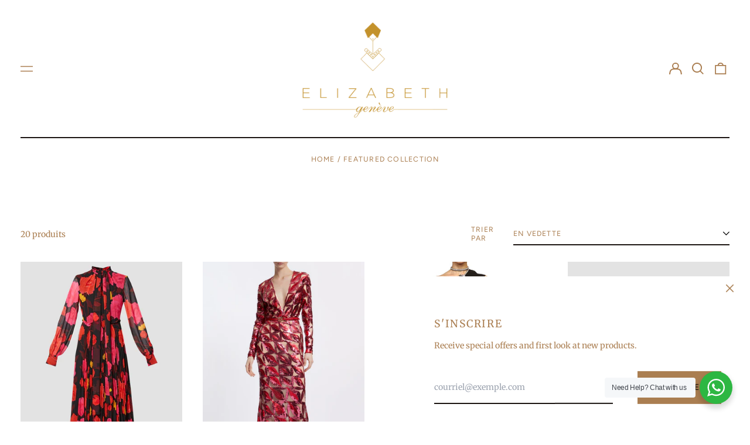

--- FILE ---
content_type: text/html; charset=utf-8
request_url: https://www.elizabeth-geneve.com/fr/collections/featured-collection
body_size: 60791
content:
<!doctype html>
<html class="no-js supports-no-cookies" lang="fr">
  <head>
    <!-- Page speed files -->
    <script>
    MS_BL = [/facebook/,/youtube/,/shopifycloud/,/gtag/,/analytics/,/shopifycloud/,/locurrency/,/shopoe/,/beeapp/,/instafeed/]
  
  
    !function(t,e){"object"==typeof exports&&"undefined"!=typeof module?e(exports):"function"==typeof define&&define.amd?define(["exports"],e):e(t.yett={})}(this,function(t){"use strict";var e={blacklist:window.MS_BL,whitelist:window.YETT_WHITELIST},r={blacklisted:[]},n=function(t,r){return t&&(!r||"javascript/blocked"!==r)&&(!e.blacklist||e.blacklist.some(function(e){return e.test(t)}))&&(!e.whitelist||e.whitelist.every(function(e){return!e.test(t)}))},i=function(t){var r=t.getAttribute("src");return e.blacklist&&e.blacklist.every(function(t){return!t.test(r)})||e.whitelist&&e.whitelist.some(function(t){return t.test(r)})},c=new MutationObserver(function(t){t.forEach(function(t){for(var e=t.addedNodes,i=function(t){var i=e[t];if(1===i.nodeType&&"SCRIPT"===i.tagName){var c=i.src,o=i.type;if(n(c,o)){r.blacklisted.push(i.cloneNode()),i.type="javascript/blocked";i.addEventListener("beforescriptexecute",function t(e){"javascript/blocked"===i.getAttribute("type")&&e.preventDefault(),i.removeEventListener("beforescriptexecute",t)}),i.parentElement.removeChild(i)}}},c=0;c<e.length;c++)i(c)})});c.observe(document.documentElement,{childList:!0,subtree:!0});var o=document.createElement;document.createElement=function(){for(var t=arguments.length,e=Array(t),r=0;r<t;r++)e[r]=arguments[r];if("script"!==e[0].toLowerCase())return o.bind(document).apply(void 0,e);var i=o.bind(document).apply(void 0,e),c=i.setAttribute.bind(i);return Object.defineProperties(i,{src:{get:function(){return i.getAttribute("src")},set:function(t){return n(t,i.type)&&c("type","javascript/blocked"),c("src",t),!0}},type:{set:function(t){var e=n(i.src,i.type)?"javascript/blocked":t;return c("type",e),!0}}}),i.setAttribute=function(t,e){"type"===t||"src"===t?i[t]=e:HTMLScriptElement.prototype.setAttribute.call(i,t,e)},i};var l=function(t){if(Array.isArray(t)){for(var e=0,r=Array(t.length);e<t.length;e++)r[e]=t[e];return r}return Array.from(t)},a=new RegExp("[|\\{}()[\\]^$+*?.]","g");t.unblock=function(){for(var t=arguments.length,n=Array(t),o=0;o<t;o++)n[o]=arguments[o];n.length<1?(e.blacklist=[],e.whitelist=[]):(e.blacklist&&(e.blacklist=e.blacklist.filter(function(t){return n.every(function(e){return!t.test(e)})})),e.whitelist&&(e.whitelist=[].concat(l(e.whitelist),l(n.map(function(t){var r=".*"+t.replace(a,"\\$&")+".*";return e.whitelist.find(function(t){return t.toString()===r.toString()})?null:new RegExp(r)}).filter(Boolean)))));for(var s=document.querySelectorAll('script[type="javascript/blocked"]'),u=0;u<s.length;u++){var p=s[u];i(p)&&(p.type="application/javascript",r.blacklisted.push(p),p.parentElement.removeChild(p))}var d=0;[].concat(l(r.blacklisted)).forEach(function(t,e){if(i(t)){var n=document.createElement("script");n.setAttribute("src",t.src),n.setAttribute("type","application/javascript"),document.head.appendChild(n),r.blacklisted.splice(e-d,1),d++}}),e.blacklist&&e.blacklist.length<1&&c.disconnect()},Object.defineProperty(t,"__esModule",{value:!0})});
    //# sourceMappingURL=yett.min.js.map
  </script>
  <script>
    var isReplaced = false;
    function MT_Function(){
      if(!isReplaced){
        window.yett.unblock();
        console.log("apps lazyloaded successfully");
        isReplaced=true;
      }
    }
    document.addEventListener("click", MT_Function);
    document.addEventListener("scroll", MT_Function);
    document.addEventListener("touchstart", MT_Function);
    document.addEventListener("mousemove", MT_Function);
  </script>
  

    <style id="w3_bg_load">div:not(.w3_bg), section:not(.w3_bg), iframelazy:not(.w3_bg){/*background-image:none !important;*/}</style>
<script>
var w3_lazy_load_by_px=200,blank_image_webp_url="https://cdn.shopify.com/s/files/1/0063/9965/6021/files/blank-img.webp",google_fonts_delay_load=1e4,w3_mousemoveloadimg=!1,w3_page_is_scrolled=!1,w3_lazy_load_js=1,w3_excluded_js=0;class w3_loadscripts{constructor(e){this.triggerEvents=e,this.eventOptions={passive:!0},this.userEventListener=this.triggerListener.bind(this),this.lazy_trigger,this.style_load_fired,this.lazy_scripts_load_fired=0,this.scripts_load_fired=0,this.scripts_load_fire=0,this.excluded_js=w3_excluded_js,this.w3_lazy_load_js=w3_lazy_load_js,this.w3_fonts="undefined"!=typeof w3_googlefont?w3_googlefont:[],this.w3_styles=[],this.w3_scripts={normal:[],async:[],defer:[],lazy:[]},this.allJQueries=[]}user_events_add(e){this.triggerEvents.forEach((t=>window.addEventListener(t,e.userEventListener,e.eventOptions)))}user_events_remove(e){this.triggerEvents.forEach((t=>window.removeEventListener(t,e.userEventListener,e.eventOptions)))}triggerListener_on_load(){"loading"===document.readyState?document.addEventListener("DOMContentLoaded",this.load_resources.bind(this)):this.load_resources()}triggerListener(){this.user_events_remove(this),this.lazy_scripts_load_fired=1,this.add_html_class("w3_user"),"loading"===document.readyState?(document.addEventListener("DOMContentLoaded",this.load_style_resources.bind(this)),this.scripts_load_fire||document.addEventListener("DOMContentLoaded",this.load_resources.bind(this))):(this.load_style_resources(),this.scripts_load_fire||this.load_resources())}async load_style_resources(){this.style_load_fired||(this.style_load_fired=!0,this.register_styles(),document.getElementsByTagName("html")[0].setAttribute("data-css",this.w3_styles.length),document.getElementsByTagName("html")[0].setAttribute("data-css-loaded",0),this.preload_scripts(this.w3_styles),this.load_styles_preloaded())}async load_styles_preloaded(){setTimeout((function(e){document.getElementsByTagName("html")[0].classList.contains("css-preloaded")?e.load_styles(e.w3_styles):e.load_styles_preloaded()}),200,this)}async load_resources(){this.scripts_load_fired||(this.scripts_load_fired=!0,this.hold_event_listeners(),this.exe_document_write(),this.register_scripts(),this.add_html_class("w3_start"),"function"==typeof w3_events_on_start_js&&w3_events_on_start_js(),this.preload_scripts(this.w3_scripts.normal),this.preload_scripts(this.w3_scripts.defer),this.preload_scripts(this.w3_scripts.async),this.wnwAnalytics(),this.wnwBoomerang(),await this.load_scripts(this.w3_scripts.normal),await this.load_scripts(this.w3_scripts.defer),await this.load_scripts(this.w3_scripts.async),await this.execute_domcontentloaded(),await this.execute_window_load(),window.dispatchEvent(new Event("w3-scripts-loaded")),this.add_html_class("w3_js"),"function"==typeof w3_events_on_end_js&&w3_events_on_end_js(),this.lazy_trigger=setInterval(this.w3_trigger_lazy_script,500,this))}async w3_trigger_lazy_script(e){e.lazy_scripts_load_fired&&(await e.load_scripts(e.w3_scripts.lazy),e.add_html_class("jsload"),clearInterval(e.lazy_trigger))}add_html_class(e){document.getElementsByTagName("html")[0].classList.add(e)}register_scripts(){document.querySelectorAll("script[type=lazyload_int]").forEach((e=>{e.hasAttribute("data-src")?e.hasAttribute("async")&&!1!==e.async?this.w3_scripts.async.push(e):e.hasAttribute("defer")&&!1!==e.defer||"module"===e.getAttribute("data-w3-type")?this.w3_scripts.defer.push(e):this.w3_scripts.normal.push(e):this.w3_scripts.normal.push(e)})),document.querySelectorAll("script[type=lazyload_ext]").forEach((e=>{this.w3_scripts.lazy.push(e)}))}register_styles(){document.querySelectorAll("link[data-href]").forEach((e=>{this.w3_styles.push(e)}))}async execute_script(e){return await this.repaint_frame(),new Promise((t=>{let s,n=document.createElement("script");[...e.attributes].forEach((e=>{let t=e.nodeName;"type"!==t&&"data-src"!==t&&("data-w3-type"===t&&(t="type",s=e.nodeValue),n.setAttribute(t,e.nodeValue))})),e.hasAttribute("data-src")?(n.setAttribute("src",e.getAttribute("data-src")),n.addEventListener("load",t),n.addEventListener("error",t)):(n.text=e.text,t()),null!==e.parentNode&&e.parentNode.replaceChild(n,e)}))}async execute_styles(e){var t;let s;return t=e,(s=document.createElement("link")).href=t.getAttribute("data-href"),s.rel="stylesheet",document.head.appendChild(s),void t.parentNode.removeChild(t)}async load_scripts(e){let t=e.shift();return t?(await this.execute_script(t),this.load_scripts(e)):Promise.resolve()}async load_styles(e){let t=e.shift();return t?(this.execute_styles(t),this.load_styles(e)):"loaded"}async load_fonts(e){var t=document.createDocumentFragment();e.forEach((e=>{let s=document.createElement("link");s.href=e,s.rel="stylesheet",t.appendChild(s)})),setTimeout((function(){document.head.appendChild(t)}),google_fonts_delay_load)}preload_scripts(e){var t=document.createDocumentFragment(),s=0,n=this;[...e].forEach((a=>{let i=a.getAttribute("data-src"),r=a.getAttribute("data-href");if(i){let e=document.createElement("link");e.href=i,e.rel="preload",e.as="script",t.appendChild(e)}else if(r){let a=document.createElement("link");a.href=r,a.rel="preload",a.as="style",s++,e.length==s&&(a.dataset.last=1),t.appendChild(a),a.onload=function(){fetch(this.href).then((e=>e.blob())).then((e=>{n.update_css_loader()})).catch((e=>{n.update_css_loader()}))},a.onerror=function(){n.update_css_loader()}}})),document.head.appendChild(t)}update_css_loader(){document.getElementsByTagName("html")[0].setAttribute("data-css-loaded",parseInt(document.getElementsByTagName("html")[0].getAttribute("data-css-loaded"))+1),document.getElementsByTagName("html")[0].getAttribute("data-css")==document.getElementsByTagName("html")[0].getAttribute("data-css-loaded")&&document.getElementsByTagName("html")[0].classList.add("css-preloaded")}hold_event_listeners(){let e={};function t(t,s){!function(t){function s(s){return e[t].eventsToRewrite.indexOf(s)>=0?"w3-"+s:s}e[t]||(e[t]={originalFunctions:{add:t.addEventListener,remove:t.removeEventListener},eventsToRewrite:[]},t.addEventListener=function(){arguments[0]=s(arguments[0]),e[t].originalFunctions.add.apply(t,arguments)},t.removeEventListener=function(){arguments[0]=s(arguments[0]),e[t].originalFunctions.remove.apply(t,arguments)})}(t),e[t].eventsToRewrite.push(s)}function s(e,t){let s=e[t];Object.defineProperty(e,t,{get:()=>s||function(){},set(n){e["w3"+t]=s=n}})}t(document,"DOMContentLoaded"),t(window,"DOMContentLoaded"),t(window,"load"),t(window,"pageshow"),t(document,"readystatechange"),s(document,"onreadystatechange"),s(window,"onload"),s(window,"onpageshow")}hold_jquery(e){let t=window.jQuery;Object.defineProperty(window,"jQuery",{get:()=>t,set(s){if(s&&s.fn&&!e.allJQueries.includes(s)){s.fn.ready=s.fn.init.prototype.ready=function(t){if(void 0!==t)return e.scripts_load_fired?e.domReadyFired?t.bind(document)(s):document.addEventListener("w3-DOMContentLoaded",(()=>t.bind(document)(s))):t.bind(document)(s),s(document)};let t=s.fn.on;s.fn.on=s.fn.init.prototype.on=function(){if("ready"==arguments[0]){if(this[0]!==document)return t.apply(this,arguments),this;arguments[1].bind(document)(s)}if(this[0]===window){function e(e){return e.split(" ").map((e=>"load"===e||0===e.indexOf("load.")?"w3-jquery-load":e)).join(" ")}"string"==typeof arguments[0]||arguments[0]instanceof String?arguments[0]=e(arguments[0]):"object"==typeof arguments[0]&&Object.keys(arguments[0]).forEach((t=>{Object.assign(arguments[0],{[e(t)]:arguments[0][t]})[t]}))}return t.apply(this,arguments),this},e.allJQueries.push(s)}t=s}})}async execute_domcontentloaded(){this.domReadyFired=!0,await this.repaint_frame(),document.dispatchEvent(new Event("w3-DOMContentLoaded")),await this.repaint_frame(),window.dispatchEvent(new Event("w3-DOMContentLoaded")),await this.repaint_frame(),document.dispatchEvent(new Event("w3-readystatechange")),await this.repaint_frame(),document.w3onreadystatechange&&document.w3onreadystatechange()}async execute_window_load(){await this.repaint_frame(),setTimeout((function(){window.dispatchEvent(new Event("w3-load"))}),100),await this.repaint_frame(),window.w3onload&&window.w3onload(),await this.repaint_frame(),this.allJQueries.forEach((e=>e(window).trigger("w3-jquery-load"))),window.dispatchEvent(new Event("w3-pageshow")),await this.repaint_frame(),window.w3onpageshow&&window.w3onpageshow()}exe_document_write(){let e=new Map;document.write=document.writeln=function(t){let s=document.currentScript,n=document.createRange(),a=s.parentElement,i=e.get(s);void 0===i&&(i=s.nextSibling,e.set(s,i));let r=document.createDocumentFragment();n.setStart(r,0),r.appendChild(n.createContextualFragment(t)),a.insertBefore(r,i)}}async repaint_frame(){return new Promise((e=>requestAnimationFrame(e)))}static execute(){let e=new w3_loadscripts(["keydown","mousemove","touchmove","touchstart","touchend","wheel"]);e.load_fonts(e.w3_fonts),e.user_events_add(e),e.excluded_js||e.hold_jquery(e),e.w3_lazy_load_js||(e.scripts_load_fire=1,e.triggerListener_on_load());let t=setInterval((function(e){null!=document.body&&(document.body.getBoundingClientRect().top<-30&&e.triggerListener(),clearInterval(t))}),500,e)}wnwAnalytics(){document.querySelectorAll(".analytics").forEach((function(e){trekkie.integrations=!1;var t=document.createElement("script");t.innerHTML=e.innerHTML,e.parentNode.insertBefore(t,e.nextSibling),e.parentNode.removeChild(e)}))}wnwBoomerang(){document.querySelectorAll(".boomerang").forEach((function(e){window.BOOMR.version=!1;var t=document.createElement("script");t.innerHTML=e.innerHTML,e.parentNode.insertBefore(t,e.nextSibling),e.parentNode.removeChild(e)}))}}setTimeout((function(){w3_loadscripts.execute()}),1e3);
</script>
    <!--
      <link rel="preload" as="image" href="https://www.elizabeth-geneve.com/cdn/shop/collections/banner1_540x.jpg?v=1720531957">
    -->

    <!-- End page speed files -->
    <meta charset="utf-8">
    <meta http-equiv="X-UA-Compatible" content="IE=edge">
    <meta name="viewport" content="width=device-width,initial-scale=1">
    <meta name="theme-color" content="">
    <link rel="canonical" href="https://www.elizabeth-geneve.com/fr/collections/featured-collection">
    <meta name="google-site-verification" content="WPvfN3nuL1PCHW2JHiKYQFGK8ibTQeV3KLMZuEaAr1k">
    
    
<link rel="shortcut icon" href="//www.elizabeth-geneve.com/cdn/shop/files/favicon-16x16_72f5e0a4-2180-4ee6-a551-e05a27203f26_32x32.png?v=1733123743" type="image/png"><title>Featured Collection
&ndash; Elizabeth Geneve</title>

    <script src="//www.elizabeth-geneve.com/cdn/shop/t/12/assets/ajaxinate.js?v=28367015062194093771736695291" type="text/javascript"></script>
<meta property="og:site_name" content="Elizabeth Geneve">
<meta property="og:url" content="https://www.elizabeth-geneve.com/fr/collections/featured-collection">
<meta property="og:title" content="Featured Collection">
<meta property="og:type" content="product.group">
<meta property="og:description" content="Boutique de prêt-à-porter et accessoires multimarques">


<meta name="twitter:card" content="summary_large_image">
<meta name="twitter:title" content="Featured Collection">
<meta name="twitter:description" content="Boutique de prêt-à-porter et accessoires multimarques">
<style>
  

  

  
  

  
  

  
  
:root {
    --base-font-size: 87.5%;
    --base-line-height: 1.3;
    
    --color-primary-accent: rgb(170, 126, 81);
    --color-primary-text: rgb(170, 126, 81);
    --color-primary-text-rgb: 170, 126, 81;
    --color-primary-background: rgb(255, 255, 255);
    --color-primary-background-hex: #ffffff;
    --color-primary-meta: rgb(170, 126, 81);
    --color-primary-text--overlay: rgb(0, 0, 0);
    --color-primary-accent--overlay: rgb(0, 0, 0);
    --color-primary-text-placeholder: rgba(170, 126, 81, 0.1);
    --color-primary-background-0: rgba(255, 255, 255, 0);
    --color-primary-border: #1c1512;

    /*
    Secondary color scheme
    */
    --color-secondary-accent: rgb(196, 171, 255);
    --color-secondary-text: rgb(170, 126, 81);
    --color-secondary-background: rgb(28, 21, 18);
    --color-secondary-background-hex: #1c1512;
    --color-secondary-meta: rgb(170, 126, 81);
    --color-secondary-text--overlay: rgb(28, 21, 18);
    --color-secondary-accent--overlay: rgb(28, 21, 18);
    --color-secondary-text-placeholder: rgba(170, 126, 81, 0.1);
    --color-secondary-background-0: rgba(28, 21, 18, 0);
    --color-secondary-border: #e2dbc8;

    /*
    Tertiary color scheme
    */
    --color-tertiary-accent: rgb(226, 219, 200);
    --color-tertiary-text: rgb(170, 126, 81);
    --color-tertiary-background: rgb(226, 219, 200);
    --color-tertiary-background-hex: #e2dbc8;
    --color-tertiary-meta: rgb(226, 219, 200);
    --color-tertiary-text--overlay: rgb(0, 0, 0);
    --color-tertiary-accent--overlay: rgb(0, 0, 0);
    --color-tertiary-text-placeholder: rgba(170, 126, 81, 0.1);
    --color-tertiary-background-0: rgba(226, 219, 200, 0);
    --color-tertiary-border: #e2dbc8;

    --color-white-text: rgb(255, 255, 255);
    --color-black-text: rgb(0, 0, 0);
    --color-white-accent: rgb(255, 255, 255);
    --color-black-accent: rgb(0, 0, 0);
    --color-white-text--overlay: rgb(255, 255, 255);
    --color-black-text--overlay: rgb(170, 126, 81);


    --heading-font: Merriweather, serif;
    --heading-font-weight: 400;
    --heading-font-style: normal;

    --body-font: Merriweather, serif;
    --body-font-weight: 400;
    --body-font-style: normal;
    --body-font-bold-weight: bold;

    --secondary-font: Figtree, sans-serif;
    --secondary-font-weight: 400;
    --secondary-font-style: normal;

    --heading-letterspacing: 0.1em;
    --heading-capitalize: uppercase;
    --text-overlay-letterspacing: 0.1em;

    --navigation-font: ;
    --navigation-font-weight: ;
    --navigation-font-style: ;

    --navigation-capitalize: none;
    --navigation-letterspacing: 0.0em;

    --section-title-capitalize: none;
    --section-title-letterspacing: 0.0em;
    --section-title-align: center;

    --secondary-title-capitalize: uppercase;
    --secondary-letterspacing: 0.1em;

    --rte-font-size: 1.25rem;

    /*
    SVG ico select
    */
    --icon-svg-select: url(//www.elizabeth-geneve.com/cdn/shop/t/12/assets/ico-select.svg?v=165064643547744354671736695291);
    --icon-svg-select-primary: url(//www.elizabeth-geneve.com/cdn/shop/t/12/assets/ico-select-primary.svg?v=87317789588929137001736695291);
    --icon-svg-select-secondary: url(//www.elizabeth-geneve.com/cdn/shop/t/12/assets/ico-select-secondary.svg?v=87317789588929137001736695291);
    --icon-svg-select-tertiary: url(//www.elizabeth-geneve.com/cdn/shop/t/12/assets/ico-select-tertiary.svg?v=87317789588929137001736695291);

    --border-width: 2px;
    --text-width: 2px;

    --button-baseline-adjust: 0.0rem;

    --header-height: 120px;
    --announcement-bar-height: 44px;
    --header-height-no-search: 120px;
    --payment-button-height: 60px;
  }

  [data-color-scheme="primary"] {
    --color-scheme-text: 170, 126, 81;
    --color-scheme-background: 255, 255, 255;
    --color-scheme-accent: 170, 126, 81;
    --color-scheme-meta: 170, 126, 81;
    --color-scheme-text--overlay: 0, 0, 0;
    --color-scheme-accent--overlay: 0, 0, 0;
    --color-scheme-border: 28, 21, 18;
    --payment-terms-background-color: #ffffff;
  }
  [data-color-scheme="secondary"] {
    --color-scheme-text: 170, 126, 81;
    --color-scheme-background: 28, 21, 18;
    --color-scheme-accent: 196, 171, 255;
    --color-scheme-meta: 170, 126, 81;
    --color-scheme-text--overlay: 28, 21, 18;
    --color-scheme-accent--overlay: 28, 21, 18;
    --color-scheme-border: 226, 219, 200;
    --payment-terms-background-color: #1c1512;
  }
  [data-color-scheme="tertiary"] {
    --color-scheme-text: 170, 126, 81;
    --color-scheme-background: 226, 219, 200;
    --color-scheme-accent: 226, 219, 200;
    --color-scheme-meta: 226, 219, 200;
    --color-scheme-text--overlay: 0, 0, 0;
    --color-scheme-accent--overlay: 0, 0, 0;
    --color-scheme-border: 226, 219, 200;
    --payment-terms-background-color: #e2dbc8;
  }

  [data-color-scheme="white"] {
    --color-scheme-text: 255, 255, 255;
    --color-scheme-text--overlay: 0, 0, 0;
  }

  [data-color-scheme="black"] {
    --color-scheme-text: 0, 0, 0;
    --color-scheme-text--overlay: 255, 255, 255;
  }

</style>
<meta property="og:site_name" content="Elizabeth Geneve">
<meta property="og:url" content="https://www.elizabeth-geneve.com/fr/collections/featured-collection">
<meta property="og:title" content="Featured Collection">
<meta property="og:type" content="product.group">
<meta property="og:description" content="Boutique de prêt-à-porter et accessoires multimarques">


<meta name="twitter:card" content="summary_large_image">
<meta name="twitter:title" content="Featured Collection">
<meta name="twitter:description" content="Boutique de prêt-à-porter et accessoires multimarques">

    <style>#MainContent{opacity:0;visibility:hidden}[x-cloak]{display:none!important}html.js [fade-in-sections] #MainContent [data-fade-in]{opacity:0;transform:translateY(50px);transition-duration:1s;transition-duration:.25s;transition-property:transform,opacity;transition-timing-function:cubic-bezier(.4,0,.2,1)}html.js [fade-in-sections] #MainContent [data-fade-in].in-view{opacity:1;transform:translateY(0)}html.js [fade-in-sections] #MainContent .shopify-section.will-mutate [data-fade-in].in-view{transition-duration:.25s}html{-webkit-text-size-adjust:100%;line-height:1.15;-moz-tab-size:4;-o-tab-size:4;tab-size:4}body{font-family:system-ui,-apple-system,Segoe UI,Roboto,Helvetica,Arial,sans-serif,Apple Color Emoji,Segoe UI Emoji;margin:0}hr{color:inherit;height:0}abbr[title]{-webkit-text-decoration:underline dotted;text-decoration:underline dotted}b,strong{font-weight:bolder}code,kbd,pre,samp{font-family:ui-monospace,SFMono-Regular,Consolas,Liberation Mono,Menlo,monospace;font-size:1em}small{font-size:80%}sub,sup{font-size:75%;line-height:0;position:relative;vertical-align:baseline}sub{bottom:-.25em}sup{top:-.5em}table{border-color:inherit;text-indent:0}button,input,optgroup,select,textarea{font-family:inherit;font-size:100%;line-height:1.15;margin:0}button,select{text-transform:none}[type=button],[type=reset],[type=submit],button{-webkit-appearance:button}::-moz-focus-inner{border-style:none;padding:0}:-moz-focusring{outline:1px dotted ButtonText}:-moz-ui-invalid{box-shadow:none}legend{padding:0}progress{vertical-align:baseline}::-webkit-inner-spin-button,::-webkit-outer-spin-button{height:auto}[type=search]{-webkit-appearance:textfield;outline-offset:-2px}::-webkit-search-decoration{-webkit-appearance:none}::-webkit-file-upload-button{-webkit-appearance:button;font:inherit}summary{display:list-item}blockquote,dd,dl,figure,h1,h2,h3,h4,h5,h6,hr,p,pre{margin:0}button{background-color:transparent;background-image:none}fieldset,ol,ul{margin:0;padding:0}ol,ul{list-style:none}html{font-family:ui-sans-serif,system-ui,-apple-system,BlinkMacSystemFont,Segoe UI,Roboto,Helvetica Neue,Arial,Noto Sans,sans-serif,Apple Color Emoji,Segoe UI Emoji,Segoe UI Symbol,Noto Color Emoji;line-height:1.5}body{font-family:inherit;line-height:inherit}*,:after,:before{border:0 solid;box-sizing:border-box}hr{border-top-width:1px}img{border-style:solid}textarea{resize:vertical}input::-moz-placeholder,textarea::-moz-placeholder{color:#9ca3af;opacity:1}input:-ms-input-placeholder,textarea:-ms-input-placeholder{color:#9ca3af;opacity:1}input::placeholder,textarea::placeholder{color:#9ca3af;opacity:1}[role=button],button{cursor:pointer}:-moz-focusring{outline:auto}table{border-collapse:collapse}h1,h2,h3,h4,h5,h6{font-size:inherit;font-weight:inherit}a{color:inherit;text-decoration:inherit}button,input,optgroup,select,textarea{color:inherit;line-height:inherit;padding:0}code,kbd,pre,samp{font-family:ui-monospace,SFMono-Regular,Menlo,Monaco,Consolas,Liberation Mono,Courier New,monospace}audio,canvas,embed,iframe,img,object,svg,video{display:block;vertical-align:middle}img,video{height:auto;max-width:100%}*,:after,:before{--tw-border-opacity:1;border-color:rgba(229,231,235,var(--tw-border-opacity))}.container{width:100%}@media (min-width:40em){.container{max-width:40em}}@media (min-width:48em){.container{max-width:48em}}@media (min-width:64em){.container{max-width:64em}}@media (min-width:80em){.container{max-width:80em}}.fixed{position:fixed}.absolute{position:absolute}.relative{position:relative}.top-0{top:0}.top-1\/2{top:50%}.right-0{right:0}.bottom-0{bottom:0}.bottom-4{bottom:1rem}.bottom-border-width{bottom:var(--border-width)}.left-0{left:0}.z-10{z-index:10}.z-20{z-index:20}.z-50{z-index:50}.z-60{z-index:70}.z-99{z-index:99}.z-100{z-index:100}.-m-1{margin:-.25rem}.mx-auto{margin-left:auto;margin-right:auto}.-mx-4{margin-left:-1rem;margin-right:-1rem}.mt-1{margin-top:.25rem}.mt-4{margin-top:1rem}.-mt-2{margin-top:-.5rem}.mr-1{margin-right:.25rem}.mr-4{margin-right:1rem}.mr-10{margin-right:2.5rem}.mb-4{margin-bottom:1rem}.ml-4{margin-left:1rem}.ml-8{margin-left:2rem}.block{display:block}.inline-block{display:inline-block}.flex{display:flex}.grid{display:grid}.hidden{display:none}.h-5{height:1.25rem}.h-6{height:1.5rem}.h-7{height:1.75rem}.h-32{height:8rem}.h-header-no-search{height:var(--header-height-no-search)}.max-h-screen-header{max-height:calc(100vh - var(--header-height, 0px))}.w-0{width:0}.w-3{width:.75rem}.w-5{width:1.25rem}.w-6{width:1.5rem}.w-7{width:1.75rem}.w-1\/3{width:33.333333%}.w-full{width:100%}.flex-grow-0{flex-grow:0}.flex-grow{flex-grow:1}.origin-center{transform-origin:center}.transform{--tw-translate-x:0;--tw-translate-y:0;--tw-rotate:0;--tw-skew-x:0;--tw-skew-y:0;--tw-scale-x:1;--tw-scale-y:1;transform:translateX(var(--tw-translate-x)) translateY(var(--tw-translate-y)) rotate(var(--tw-rotate)) skewX(var(--tw-skew-x)) skewY(var(--tw-skew-y)) scaleX(var(--tw-scale-x)) scaleY(var(--tw-scale-y))}.translate-x-1\/4{--tw-translate-x:25%}.translate-y-0{--tw-translate-y:0px}.translate-y-1\/4{--tw-translate-y:25%}.translate-y-full{--tw-translate-y:100%}.-translate-y-1\/2{--tw-translate-y:-50%}.-translate-y-1\/4{--tw-translate-y:-25%}.-translate-y-full{--tw-translate-y:-100%}.translate-y-search-results{--tw-translate-y:calc(100% - var(--border-width))}.rotate-180{--tw-rotate:180deg}.grid-flow-row-dense{grid-auto-flow:row dense}.flex-wrap{flex-wrap:wrap}.items-center{align-items:center}.justify-start{justify-content:flex-start}.justify-end{justify-content:flex-end}.justify-center{justify-content:center}.justify-between{justify-content:space-between}.overflow-hidden{overflow:hidden}.overflow-y-auto{overflow-y:auto}.rounded-full{border-radius:9999px}.border{border-width:1px}.border-b-theme-width{border-bottom-width:var(--border-width)}.border-transparent{border-color:transparent}.border-scheme-text{--tw-border-opacity:1;border-color:rgba(var(--color-scheme-text),var(--tw-border-opacity))}.border-scheme-border{--tw-border-opacity:1;border-color:rgba(var(--color-scheme-border),var(--tw-border-opacity))}.bg-scheme-text{--tw-bg-opacity:1;background-color:rgba(var(--color-scheme-text),var(--tw-bg-opacity))}.bg-scheme-background{--tw-bg-opacity:1;background-color:rgba(var(--color-scheme-background),var(--tw-bg-opacity))}.bg-gradient-to-b{background-image:linear-gradient(to bottom,var(--tw-gradient-stops))}.from-black{--tw-gradient-from:#000;--tw-gradient-stops:var(--tw-gradient-from),var(--tw-gradient-to,transparent)}.from-white{--tw-gradient-from:#fff;--tw-gradient-stops:var(--tw-gradient-from),var(--tw-gradient-to,hsla(0,0%,100%,0))}.to-transparent{--tw-gradient-to:transparent}.fill-current{fill:currentColor}.p-1{padding:.25rem}.px-4{padding-left:1rem;padding-right:1rem}.py-1{padding-bottom:.25rem;padding-top:.25rem}.py-2{padding-bottom:.5rem;padding-top:.5rem}.py-4{padding-bottom:1rem;padding-top:1rem}.pt-2{padding-top:.5rem}.pr-1{padding-right:.25rem}.pb-4{padding-bottom:1rem}.pl-9{padding-left:2.25rem}.text-left{text-align:left}.text-center{text-align:center}.text-right{text-align:right}.align-middle{vertical-align:middle}.text-xs{font-size:.64rem}.text-sm,.text-xs{line-height:var(--base-line-height)}.text-sm{font-size:.875rem}.text-base{font-size:1rem}.text-base,.text-xl{line-height:var(--base-line-height)}.text-xl{font-size:1.563rem}.font-bold{font-weight:700}.italic{font-style:italic}.oldstyle-nums{--tw-ordinal:var(--tw-empty,/*!*/ /*!*/);--tw-slashed-zero:var(--tw-empty,/*!*/ /*!*/);--tw-numeric-figure:var(--tw-empty,/*!*/ /*!*/);--tw-numeric-spacing:var(--tw-empty,/*!*/ /*!*/);--tw-numeric-fraction:var(--tw-empty,/*!*/ /*!*/);--tw-numeric-figure:oldstyle-nums;font-variant-numeric:var(--tw-ordinal) var(--tw-slashed-zero) var(--tw-numeric-figure) var(--tw-numeric-spacing) var(--tw-numeric-fraction)}.leading-zero{line-height:0}.text-scheme-text{--tw-text-opacity:1;color:rgba(var(--color-scheme-text),var(--tw-text-opacity))}.text-scheme-text-overlay{--tw-text-opacity:1;color:rgba(var(--color-scheme-text--overlay),var(--tw-text-opacity))}.hover\:text-scheme-accent:hover{--tw-text-opacity:1;color:rgba(var(--color-scheme-accent),var(--tw-text-opacity))}.placeholder-current::-moz-placeholder{color:currentColor}.placeholder-current:-ms-input-placeholder{color:currentColor}.placeholder-current::placeholder{color:currentColor}.opacity-0{opacity:0}.opacity-100{opacity:1}*,:after,:before{--tw-shadow:0 0 #0000;--tw-ring-inset:var(--tw-empty,/*!*/ /*!*/);--tw-ring-offset-width:0px;--tw-ring-offset-color:#fff;--tw-ring-color:rgba(59,130,246,0.5);--tw-ring-offset-shadow:0 0 #0000;--tw-ring-shadow:0 0 #0000}.transition{transition-duration:.15s;transition-property:background-color,border-color,color,fill,stroke,opacity,box-shadow,transform,filter,-webkit-backdrop-filter;transition-property:background-color,border-color,color,fill,stroke,opacity,box-shadow,transform,filter,backdrop-filter;transition-property:background-color,border-color,color,fill,stroke,opacity,box-shadow,transform,filter,backdrop-filter,-webkit-backdrop-filter;transition-timing-function:cubic-bezier(.4,0,.2,1)}.transition-opacity{transition-duration:.15s;transition-property:opacity;transition-timing-function:cubic-bezier(.4,0,.2,1)}.transition-transform{transition-duration:.15s;transition-property:transform;transition-timing-function:cubic-bezier(.4,0,.2,1)}.duration-200{transition-duration:.2s}html{scroll-padding-top:2.5rem}body{display:flex;flex-direction:column;min-height:100vh}body,html{background-color:var(--color-primary-background);color:var(--color-primary-text)}html{font-size:var(--base-font-size);line-height:var(--base-line-height)}.font-heading{font-family:var(--heading-font);font-style:var(--heading-font-style);font-weight:var(--heading-font-weight);letter-spacing:var(--heading-letterspacing);text-transform:var(--heading-capitalize)}.font-body{font-family:var(--body-font);font-style:var(--body-font-style);font-weight:var(--body-font-weight);text-transform:var(--body-font-style)}.font-secondary{font-family:var(--secondary-font);font-style:var(--secondary-font-style);font-weight:var(--secondary-font-weight);letter-spacing:var(--secondary-letterspacing);text-transform:var(--secondary-title-capitalize)}.responsive-image-wrapper:before{content:"";display:block}.responsive-image{opacity:0}.responsive-image.lazyloaded{opacity:1}.responsive-image-placeholder{opacity:.05}.responsive-image.lazyloaded+.responsive-image-placeholder{opacity:0}[data-color-scheme=primary] .responsive-image-placeholder{background-color:var(--color-primary-text)}[data-color-scheme=secondary] .responsive-image-placeholder{background-color:var(--color-secondary-text)}[data-color-scheme=tertiary] .responsive-image-placeholder{background-color:var(--color-tertiary-text)}.no-js .responsive-image-placeholder{display:none}.visually-hidden{clip:rect(0 0 0 0);border:0;height:1px;margin:-1px;overflow:hidden;padding:0;position:absolute!important;width:1px}svg{height:100%;width:100%}.no-js:not(html),[hidden],[x-cloak]{display:none}.no-js .no-js:not(html){display:block}.supports-no-cookies:not(html),[hidden],html.no-js .js-enabled{display:none}.supports-no-cookies .supports-no-cookies:not(html){display:block}.skip-link{background-color:var(--color-primary-text);color:var(--color-primary-background);left:0;opacity:0;padding:1rem;pointer-events:none;position:absolute;top:0;z-index:50}.skip-link:focus{opacity:1;pointer-events:auto}.btn-solid-primary-text,.payment-buttons-primary-text .shopify-payment-button .shopify-payment-button__button,.payment-buttons-primary-text .shopify-payment-button .shopify-payment-button__button--unbranded{background:var(--color-primary-text);color:var(--color-primary-text--overlay)}.btn-solid-primary-text:focus,.btn-solid-primary-text:hover,.payment-buttons-primary-text .shopify-payment-button .shopify-payment-button__button--unbranded:focus,.payment-buttons-primary-text .shopify-payment-button .shopify-payment-button__button--unbranded:hover,.payment-buttons-primary-text .shopify-payment-button .shopify-payment-button__button:focus,.payment-buttons-primary-text .shopify-payment-button .shopify-payment-button__button:hover{background:var(--color-primary-accent);border-color:var(--color-primary-accent);color:var(--color-primary-accent--overlay)}.btn-outline-primary-text{border-color:var(--color-primary-text);color:var(--color-primary-text)}.btn-outline-primary-text:focus,.btn-outline-primary-text:hover{border-color:var(--color-primary-accent);color:var(--color-primary-accent)}.btn-primary-accent-full,.btn-solid-primary-accent,.payment-buttons-primary-accent .shopify-payment-button .shopify-payment-button__button,.payment-buttons-primary-accent .shopify-payment-button .shopify-payment-button__button--unbranded{background:var(--color-primary-accent);border-color:var(--color-primary-accent);color:var(--color-primary-accent--overlay)}.btn-primary-accent-full:focus,.btn-primary-accent-full:hover,.btn-solid-primary-accent:focus,.btn-solid-primary-accent:hover,.payment-buttons-primary-accent .shopify-payment-button .shopify-payment-button__button--unbranded:focus,.payment-buttons-primary-accent .shopify-payment-button .shopify-payment-button__button--unbranded:hover,.payment-buttons-primary-accent .shopify-payment-button .shopify-payment-button__button:focus,.payment-buttons-primary-accent .shopify-payment-button .shopify-payment-button__button:hover{background:var(--color-primary-text);border-color:var(--color-primary-text);color:var(--color-primary-text--overlay)}.btn-outline-primary-accent{border-color:var(--color-primary-accent);color:var(--color-primary-accent)}.btn-outline-primary-accent:focus,.btn-outline-primary-accent:hover{border-color:var(--color-primary-text);color:var(--color-primary-text)}.btn-solid-secondary-text,.payment-buttons-secondary-text .shopify-payment-button .shopify-payment-button__button,.payment-buttons-secondary-text .shopify-payment-button .shopify-payment-button__button--unbranded{background:var(--color-secondary-text);color:var(--color-secondary-text--overlay)}.btn-solid-secondary-text:focus,.btn-solid-secondary-text:hover,.payment-buttons-secondary-text .shopify-payment-button .shopify-payment-button__button--unbranded:focus,.payment-buttons-secondary-text .shopify-payment-button .shopify-payment-button__button--unbranded:hover,.payment-buttons-secondary-text .shopify-payment-button .shopify-payment-button__button:focus,.payment-buttons-secondary-text .shopify-payment-button .shopify-payment-button__button:hover{background:var(--color-secondary-accent);border-color:var(--color-secondary-accent);color:var(--color-secondary-accent--overlay)}.btn-outline-secondary-text{border-color:var(--color-secondary-text);color:var(--color-secondary-text)}.btn-outline-secondary-text:focus,.btn-outline-secondary-text:hover{border-color:var(--color-secondary-accent);color:var(--color-secondary-accent)}.btn-secondary-accent-full,.btn-solid-secondary-accent,.payment-buttons-secondary-accent .shopify-payment-button .shopify-payment-button__button,.payment-buttons-secondary-accent .shopify-payment-button .shopify-payment-button__button--unbranded{background:var(--color-secondary-accent);border-color:var(--color-secondary-accent);color:var(--color-secondary-accent--overlay)}.btn-secondary-accent-full:focus,.btn-secondary-accent-full:hover,.btn-solid-secondary-accent:focus,.btn-solid-secondary-accent:hover,.payment-buttons-secondary-accent .shopify-payment-button .shopify-payment-button__button--unbranded:focus,.payment-buttons-secondary-accent .shopify-payment-button .shopify-payment-button__button--unbranded:hover,.payment-buttons-secondary-accent .shopify-payment-button .shopify-payment-button__button:focus,.payment-buttons-secondary-accent .shopify-payment-button .shopify-payment-button__button:hover{background:var(--color-secondary-text);border-color:var(--color-secondary-text);color:var(--color-secondary-text--overlay)}.btn-outline-secondary-accent{border-color:var(--color-secondary-accent);color:var(--color-secondary-accent)}.btn-outline-secondary-accent:focus,.btn-outline-secondary-accent:hover{border-color:var(--color-secondary-text);color:var(--color-secondary-text)}.btn-solid-tertiary-text,.payment-buttons-tertiary-text .shopify-payment-button .shopify-payment-button__button,.payment-buttons-tertiary-text .shopify-payment-button .shopify-payment-button__button--unbranded{background:var(--color-tertiary-text);color:var(--color-tertiary-text--overlay)}.btn-solid-tertiary-text:focus,.btn-solid-tertiary-text:hover,.payment-buttons-tertiary-text .shopify-payment-button .shopify-payment-button__button--unbranded:focus,.payment-buttons-tertiary-text .shopify-payment-button .shopify-payment-button__button--unbranded:hover,.payment-buttons-tertiary-text .shopify-payment-button .shopify-payment-button__button:focus,.payment-buttons-tertiary-text .shopify-payment-button .shopify-payment-button__button:hover{background:var(--color-tertiary-accent);border-color:var(--color-tertiary-accent);color:var(--color-tertiary-accent--overlay)}.btn-outline-tertiary-text{border-color:var(--color-tertiary-text);color:var(--color-tertiary-text)}.btn-outline-tertiary-text:focus,.btn-outline-tertiary-text:hover{border-color:var(--color-tertiary-accent);color:var(--color-tertiary-accent)}.btn-solid-tertiary-accent,.btn-tertiary-accent-full,.payment-buttons-tertiary-accent .shopify-payment-button .shopify-payment-button__button,.payment-buttons-tertiary-accent .shopify-payment-button .shopify-payment-button__button--unbranded{background:var(--color-tertiary-accent);border-color:var(--color-tertiary-accent);color:var(--color-tertiary-accent--overlay)}.btn-solid-tertiary-accent:focus,.btn-solid-tertiary-accent:hover,.btn-tertiary-accent-full:focus,.btn-tertiary-accent-full:hover,.payment-buttons-tertiary-accent .shopify-payment-button .shopify-payment-button__button--unbranded:focus,.payment-buttons-tertiary-accent .shopify-payment-button .shopify-payment-button__button--unbranded:hover,.payment-buttons-tertiary-accent .shopify-payment-button .shopify-payment-button__button:focus,.payment-buttons-tertiary-accent .shopify-payment-button .shopify-payment-button__button:hover{background:var(--color-tertiary-text);border-color:var(--color-tertiary-text);color:var(--color-tertiary-text--overlay)}.btn-outline-tertiary-accent{border-color:var(--color-tertiary-accent);color:var(--color-tertiary-accent)}.btn-outline-tertiary-accent:focus,.btn-outline-tertiary-accent:hover{border-color:var(--color-tertiary-text);color:var(--color-tertiary-text)}.btn-solid-white-accent,.btn-solid-white-text{background:var(--color-white-text);border-color:var(--color-white-text);color:var(--color-white-text--overlay)}.btn-solid-white-accent:focus,.btn-solid-white-accent:hover,.btn-solid-white-text:focus,.btn-solid-white-text:hover{background:var(--color-primary-accent);border-color:var(--color-primary-accent);color:var(--color-primary-accent--overlay)}.btn-solid-black-accent,.btn-solid-black-text{background:var(--color-black-text);border-color:var(--color-black-text);color:var(--color-black-text--overlay)}.btn-solid-black-accent:focus,.btn-solid-black-accent:hover,.btn-solid-black-text:focus,.btn-solid-black-text:hover{background:var(--color-primary-accent);border-color:var(--color-primary-accent);color:var(--color-primary-accent--overlay)}.button span,.button svg,button span,button svg{pointer-events:none}input{background-color:var(--color-primary-background)}select{-webkit-appearance:none;-moz-appearance:none;appearance:none;background-color:transparent;background-image:var(--icon-svg-select);background-position:100%;background-repeat:no-repeat;background-size:1rem 1rem;border-color:var(--color-primary-border);border-width:0;border-bottom-width:var(--text-width);display:block;padding-bottom:.75rem;padding-top:.75rem;width:100%}.section-y-padding{padding-bottom:2rem;padding-top:2rem}@media (min-width:64em){.section-y-padding{padding-bottom:4rem;padding-top:4rem}}.section-x-padding{padding-left:1.25rem;padding-right:1.25rem}@media (min-width:64em){.section-x-padding{padding-left:2.5rem;padding-right:2.5rem}}.background-video-wrapper--full-screen{padding-bottom:calc(100vh - var(--header-height, 0px))}@media (min-width:1024px){.lg\:background-video-wrapper--full-screen{padding-bottom:calc(100vh - var(--header-height, 0px))}}.background-video-wrapper--full-screen.hero-video{padding-bottom:calc(100vh - var(--announcement-bar-height, 0px))}@media (min-width:1024px){.lg\:background-video-wrapper--full-screen.hero-video{padding-bottom:calc(100vh - var(--announcement-bar-height, 0px))}}#MainContent .shopify-section:first-of-type .section-with-no-padding .h-screen-header,#MainContent .shopify-section:first-of-type .section-with-no-top-padding .h-screen-header{height:calc(100vh - var(--header-height, 0px))}@media (max-width:1023px){#MainContent .shopify-section:first-of-type .section-with-no-padding .background-video-wrapper--full-screen,#MainContent .shopify-section:first-of-type .section-with-no-top-padding .background-video-wrapper--full-screen{padding-bottom:calc(100vh - var(--header-height, 0px))}}@media (min-width:1024px){#MainContent .shopify-section:first-of-type .section-with-no-padding .lg\:background-video-wrapper--full-screen,#MainContent .shopify-section:first-of-type .section-with-no-top-padding .lg\:background-video-wrapper--full-screen{padding-bottom:calc(100vh - var(--header-height, 0px))}}#MainContent .shopify-section:last-of-type .section-with-no-bottom-padding,#MainContent .shopify-section:last-of-type .section-with-no-padding{margin-bottom:calc(var(--border-width)*-1)}@media (max-width:1023px){#MainContent .shopify-section:first-of-type .section-with-no-padding-mobile{margin-top:calc(var(--border-width)*-1)}}@media (min-width:40em){.sm\:oldstyle-nums{--tw-ordinal:var(--tw-empty,/*!*/ /*!*/);--tw-slashed-zero:var(--tw-empty,/*!*/ /*!*/);--tw-numeric-figure:var(--tw-empty,/*!*/ /*!*/);--tw-numeric-spacing:var(--tw-empty,/*!*/ /*!*/);--tw-numeric-fraction:var(--tw-empty,/*!*/ /*!*/);--tw-numeric-figure:oldstyle-nums;font-variant-numeric:var(--tw-ordinal) var(--tw-slashed-zero) var(--tw-numeric-figure) var(--tw-numeric-spacing) var(--tw-numeric-fraction)}}@media (min-width:48em){.md\:oldstyle-nums{--tw-ordinal:var(--tw-empty,/*!*/ /*!*/);--tw-slashed-zero:var(--tw-empty,/*!*/ /*!*/);--tw-numeric-figure:var(--tw-empty,/*!*/ /*!*/);--tw-numeric-spacing:var(--tw-empty,/*!*/ /*!*/);--tw-numeric-fraction:var(--tw-empty,/*!*/ /*!*/);--tw-numeric-figure:oldstyle-nums;font-variant-numeric:var(--tw-ordinal) var(--tw-slashed-zero) var(--tw-numeric-figure) var(--tw-numeric-spacing) var(--tw-numeric-fraction)}}@media (min-width:64em){.lg\:col-span-2{grid-column:span 2/span 2}.lg\:col-end-11{grid-column-end:11}.lg\:col-end-13{grid-column-end:13}.lg\:mr-2{margin-right:.5rem}.lg\:mr-8{margin-right:2rem}.lg\:block{display:block}.lg\:inline-block{display:inline-block}.lg\:hidden{display:none}.lg\:w-auto{width:auto}.lg\:w-2\/3{width:66.666667%}.lg\:w-3\/4{width:75%}.lg\:flex-grow-0{flex-grow:0}.lg\:flex-grow{flex-grow:1}.lg\:grid-cols-12{grid-template-columns:repeat(12,minmax(0,1fr))}.lg\:gap-10{gap:2.5rem}.lg\:py-4{padding-bottom:1rem;padding-top:1rem}.lg\:py-8{padding-top:2rem}.lg\:pb-8,.lg\:py-8{padding-bottom:2rem}.lg\:text-3xl{font-size:2.441rem;line-height:calc(var(--base-line-height)*.9)}.lg\:oldstyle-nums{--tw-ordinal:var(--tw-empty,/*!*/ /*!*/);--tw-slashed-zero:var(--tw-empty,/*!*/ /*!*/);--tw-numeric-figure:var(--tw-empty,/*!*/ /*!*/);--tw-numeric-spacing:var(--tw-empty,/*!*/ /*!*/);--tw-numeric-fraction:var(--tw-empty,/*!*/ /*!*/);--tw-numeric-figure:oldstyle-nums;font-variant-numeric:var(--tw-ordinal) var(--tw-slashed-zero) var(--tw-numeric-figure) var(--tw-numeric-spacing) var(--tw-numeric-fraction)}}@media (min-width:80em){.xl\:oldstyle-nums{--tw-ordinal:var(--tw-empty,/*!*/ /*!*/);--tw-slashed-zero:var(--tw-empty,/*!*/ /*!*/);--tw-numeric-figure:var(--tw-empty,/*!*/ /*!*/);--tw-numeric-spacing:var(--tw-empty,/*!*/ /*!*/);--tw-numeric-fraction:var(--tw-empty,/*!*/ /*!*/);--tw-numeric-figure:oldstyle-nums;font-variant-numeric:var(--tw-ordinal) var(--tw-slashed-zero) var(--tw-numeric-figure) var(--tw-numeric-spacing) var(--tw-numeric-fraction)}}
</style>
    

<script>
function onLoadStylesheet() {
          var url = "//www.elizabeth-geneve.com/cdn/shop/t/12/assets/theme.min.css?v=87300232483460121011736695291";
          var link = document.querySelector('link[href="' + url + '"]');
          link.loaded = true;
          link.dispatchEvent(new CustomEvent('stylesLoaded'));
        }
        window.theme_stylesheet = '//www.elizabeth-geneve.com/cdn/shop/t/12/assets/theme.min.css?v=87300232483460121011736695291';
</script>
<link rel="stylesheet" href="//www.elizabeth-geneve.com/cdn/shop/t/12/assets/theme.min.css?v=87300232483460121011736695291" media="print" onload="this.media='all';onLoadStylesheet();">
<noscript><link rel="stylesheet" href="//www.elizabeth-geneve.com/cdn/shop/t/12/assets/theme.min.css?v=87300232483460121011736695291"></noscript>

    

    

    <script type="text/javascript">
      document.documentElement.className = document.documentElement.className.replace('no-js', 'js');

      window.theme = {
        strings: {
          addToCart: "Ajouter au panier",
          soldOut: "Épuisé",
          unavailable: "Non disponible",
          onlineEvent: "Événement en ligne",
          addressNoResults: "Aucun résultat pour cette adresse",
          addressQueryLimit: "Vous avez dépassé la limite de Google utilisation de l'API. Envisager la mise à niveau à un \u003ca href=\"https:\/\/developers.google.com\/maps\/premium\/usage-limits\"\u003erégime spécial\u003c\/a\u003e.",
          addressError: "Vous ne trouvez pas cette adresse",
          authError: "Il y avait un problème authentifier votre compte Google Maps.",
        },
        moneyFormat: "\u003clomoney\u003eSFr. {{amount}}\u003c\/lomoney\u003e",
        locale: "fr",
      };

      
    </script>

    <style>
      @font-face {
  font-family: Merriweather;
  font-weight: 400;
  font-style: normal;
  font-display: swap;
  src: url("//www.elizabeth-geneve.com/cdn/fonts/merriweather/merriweather_n4.349a72bc63b970a8b7f00dc33f5bda2ec52f79cc.woff2") format("woff2"),
       url("//www.elizabeth-geneve.com/cdn/fonts/merriweather/merriweather_n4.5a396c75a89c25b516c9d3cb026490795288d821.woff") format("woff");
}

      @font-face {
  font-family: Figtree;
  font-weight: 400;
  font-style: normal;
  font-display: swap;
  src: url("//www.elizabeth-geneve.com/cdn/fonts/figtree/figtree_n4.3c0838aba1701047e60be6a99a1b0a40ce9b8419.woff2") format("woff2"),
       url("//www.elizabeth-geneve.com/cdn/fonts/figtree/figtree_n4.c0575d1db21fc3821f17fd6617d3dee552312137.woff") format("woff");
}

      @font-face {
  font-family: Merriweather;
  font-weight: 400;
  font-style: normal;
  font-display: swap;
  src: url("//www.elizabeth-geneve.com/cdn/fonts/merriweather/merriweather_n4.349a72bc63b970a8b7f00dc33f5bda2ec52f79cc.woff2") format("woff2"),
       url("//www.elizabeth-geneve.com/cdn/fonts/merriweather/merriweather_n4.5a396c75a89c25b516c9d3cb026490795288d821.woff") format("woff");
}

      @font-face {
  font-family: Merriweather;
  font-weight: 700;
  font-style: normal;
  font-display: swap;
  src: url("//www.elizabeth-geneve.com/cdn/fonts/merriweather/merriweather_n7.19270b7a7a551caaabc4ca9d96160fde1ff78390.woff2") format("woff2"),
       url("//www.elizabeth-geneve.com/cdn/fonts/merriweather/merriweather_n7.cd38b457ece1a89976a4da2d642ece091dc8235f.woff") format("woff");
}

      @font-face {
  font-family: Merriweather;
  font-weight: 700;
  font-style: normal;
  font-display: swap;
  src: url("//www.elizabeth-geneve.com/cdn/fonts/merriweather/merriweather_n7.19270b7a7a551caaabc4ca9d96160fde1ff78390.woff2") format("woff2"),
       url("//www.elizabeth-geneve.com/cdn/fonts/merriweather/merriweather_n7.cd38b457ece1a89976a4da2d642ece091dc8235f.woff") format("woff");
}

      @font-face {
  font-family: Merriweather;
  font-weight: 400;
  font-style: italic;
  font-display: swap;
  src: url("//www.elizabeth-geneve.com/cdn/fonts/merriweather/merriweather_i4.f5b9cf70acd5cd4d838a0ca60bf8178b62cb1301.woff2") format("woff2"),
       url("//www.elizabeth-geneve.com/cdn/fonts/merriweather/merriweather_i4.946cfa27ccfc2ba1850f3e8d4115a49e1be34578.woff") format("woff");
}

      @font-face {
  font-family: Merriweather;
  font-weight: 700;
  font-style: italic;
  font-display: swap;
  src: url("//www.elizabeth-geneve.com/cdn/fonts/merriweather/merriweather_i7.f0c0f7ed3a3954dab58b704b14a01616fb5b0c9b.woff2") format("woff2"),
       url("//www.elizabeth-geneve.com/cdn/fonts/merriweather/merriweather_i7.0563ab59ca3ecf64e1fcde02f520f39dcec40efd.woff") format("woff");
}

    </style>
    <script>
      function defineGlobalOnce(name, value) {
        if (!window[name]) {
          window[name] = value;
        }
      }
    </script>
    

    

    
    <script>window.performance && window.performance.mark && window.performance.mark('shopify.content_for_header.start');</script><meta name="google-site-verification" content="WPvfN3nuL1PCHW2JHiKYQFGK8ibTQeV3KLMZuEaAr1k">
<meta name="google-site-verification" content="2_TCjuYe_uWjTP3f0HW7JNVt8Zb8SGVmCvvndAVOiGA">
<meta name="facebook-domain-verification" content="jsx6pzh7k0xch1jpgpl5h5d7mfhfyk">
<meta id="shopify-digital-wallet" name="shopify-digital-wallet" content="/55601692850/digital_wallets/dialog">
<meta name="shopify-checkout-api-token" content="9b4ea3f98198603a450dd61a4f0f03c4">
<meta id="in-context-paypal-metadata" data-shop-id="55601692850" data-venmo-supported="false" data-environment="production" data-locale="fr_FR" data-paypal-v4="true" data-currency="CHF">
<link rel="alternate" type="application/atom+xml" title="Feed" href="/fr/collections/featured-collection.atom" />
<link rel="alternate" hreflang="x-default" href="https://www.elizabeth-geneve.com/collections/featured-collection">
<link rel="alternate" hreflang="en" href="https://www.elizabeth-geneve.com/collections/featured-collection">
<link rel="alternate" hreflang="fr" href="https://www.elizabeth-geneve.com/fr/collections/featured-collection">
<link rel="alternate" hreflang="en-DE" href="https://www.elizabeth-geneve.com/en-de/collections/featured-collection">
<link rel="alternate" hreflang="en-FR" href="https://www.elizabeth-geneve.com/en-de/collections/featured-collection">
<link rel="alternate" hreflang="en-ES" href="https://www.elizabeth-geneve.com/en-de/collections/featured-collection">
<link rel="alternate" hreflang="en-IT" href="https://www.elizabeth-geneve.com/en-de/collections/featured-collection">
<link rel="alternate" hreflang="en-MC" href="https://www.elizabeth-geneve.com/en-de/collections/featured-collection">
<link rel="alternate" hreflang="en-GR" href="https://www.elizabeth-geneve.com/en-de/collections/featured-collection">
<link rel="alternate" hreflang="en-BE" href="https://www.elizabeth-geneve.com/en-de/collections/featured-collection">
<link rel="alternate" hreflang="en-GB" href="https://www.elizabeth-geneve.com/en-de/collections/featured-collection">
<link rel="alternate" hreflang="en-LI" href="https://www.elizabeth-geneve.com/en-de/collections/featured-collection">
<link rel="alternate" hreflang="en-AT" href="https://www.elizabeth-geneve.com/en-de/collections/featured-collection">
<link rel="alternate" hreflang="en-UA" href="https://www.elizabeth-geneve.com/en-de/collections/featured-collection">
<link rel="alternate" type="application/json+oembed" href="https://www.elizabeth-geneve.com/fr/collections/featured-collection.oembed">
<script async="async" src="/checkouts/internal/preloads.js?locale=fr-CH"></script>
<script id="apple-pay-shop-capabilities" type="application/json">{"shopId":55601692850,"countryCode":"CH","currencyCode":"CHF","merchantCapabilities":["supports3DS"],"merchantId":"gid:\/\/shopify\/Shop\/55601692850","merchantName":"Elizabeth Geneve","requiredBillingContactFields":["postalAddress","email","phone"],"requiredShippingContactFields":["postalAddress","email","phone"],"shippingType":"shipping","supportedNetworks":["visa","masterCard","amex"],"total":{"type":"pending","label":"Elizabeth Geneve","amount":"1.00"},"shopifyPaymentsEnabled":true,"supportsSubscriptions":true}</script>
<script id="shopify-features" type="application/json">{"accessToken":"9b4ea3f98198603a450dd61a4f0f03c4","betas":["rich-media-storefront-analytics"],"domain":"www.elizabeth-geneve.com","predictiveSearch":true,"shopId":55601692850,"locale":"fr"}</script>
<script>var Shopify = Shopify || {};
Shopify.shop = "elizabeth1-geneve.myshopify.com";
Shopify.locale = "fr";
Shopify.currency = {"active":"CHF","rate":"1.0"};
Shopify.country = "CH";
Shopify.theme = {"name":"Ajout avec Galerie collections","id":177778524545,"schema_name":"Label","schema_version":"3.3.2","theme_store_id":773,"role":"main"};
Shopify.theme.handle = "null";
Shopify.theme.style = {"id":null,"handle":null};
Shopify.cdnHost = "www.elizabeth-geneve.com/cdn";
Shopify.routes = Shopify.routes || {};
Shopify.routes.root = "/fr/";</script>
<script type="module">!function(o){(o.Shopify=o.Shopify||{}).modules=!0}(window);</script>
<script>!function(o){function n(){var o=[];function n(){o.push(Array.prototype.slice.apply(arguments))}return n.q=o,n}var t=o.Shopify=o.Shopify||{};t.loadFeatures=n(),t.autoloadFeatures=n()}(window);</script>
<script id="shop-js-analytics" type="application/json">{"pageType":"collection"}</script>
<script defer="defer" async type="module" src="//www.elizabeth-geneve.com/cdn/shopifycloud/shop-js/modules/v2/client.init-shop-cart-sync_BcDpqI9l.fr.esm.js"></script>
<script defer="defer" async type="module" src="//www.elizabeth-geneve.com/cdn/shopifycloud/shop-js/modules/v2/chunk.common_a1Rf5Dlz.esm.js"></script>
<script defer="defer" async type="module" src="//www.elizabeth-geneve.com/cdn/shopifycloud/shop-js/modules/v2/chunk.modal_Djra7sW9.esm.js"></script>
<script type="module">
  await import("//www.elizabeth-geneve.com/cdn/shopifycloud/shop-js/modules/v2/client.init-shop-cart-sync_BcDpqI9l.fr.esm.js");
await import("//www.elizabeth-geneve.com/cdn/shopifycloud/shop-js/modules/v2/chunk.common_a1Rf5Dlz.esm.js");
await import("//www.elizabeth-geneve.com/cdn/shopifycloud/shop-js/modules/v2/chunk.modal_Djra7sW9.esm.js");

  window.Shopify.SignInWithShop?.initShopCartSync?.({"fedCMEnabled":true,"windoidEnabled":true});

</script>
<script>(function() {
  var isLoaded = false;
  function asyncLoad() {
    if (isLoaded) return;
    isLoaded = true;
    var urls = ["https:\/\/currency.libautech-shopify-apps.com\/public\/static\/staticScript.js?shop=elizabeth1-geneve.myshopify.com","https:\/\/instafeed.nfcube.com\/cdn\/364cda5101eedabacea2e3ce79301a43.js?shop=elizabeth1-geneve.myshopify.com","https:\/\/cdn.shopify.com\/s\/files\/1\/0556\/0169\/2850\/t\/5\/assets\/booster_eu_cookie_55601692850.js?v=1657636046\u0026shop=elizabeth1-geneve.myshopify.com","https:\/\/beeapp.me\/jstag\/px-related-product.js?shop=elizabeth1-geneve.myshopify.com"];
    for (var i = 0; i < urls.length; i++) {
      var s = document.createElement('script');
      s.type = 'lazyload_int';
      s.async = true;
      s.dataset.src = urls[i];
      var x = document.getElementsByTagName('script')[0];
      x.parentNode.insertBefore(s, x);
    }
  };
  if(window.attachEvent) {
    window.attachEvent('onload', asyncLoad);
  } else {
    window.addEventListener('load', asyncLoad, false);
  }
})();</script>
<script id="__st">var __st={"a":55601692850,"offset":3600,"reqid":"17f41b3f-980f-4bb3-8301-c77ff15e158f-1769317581","pageurl":"www.elizabeth-geneve.com\/fr\/collections\/featured-collection","u":"d464c4c224e4","p":"collection","rtyp":"collection","rid":273457905842};</script>
<script>window.ShopifyPaypalV4VisibilityTracking = true;</script>
<script id="captcha-bootstrap">!function(){'use strict';const t='contact',e='account',n='new_comment',o=[[t,t],['blogs',n],['comments',n],[t,'customer']],c=[[e,'customer_login'],[e,'guest_login'],[e,'recover_customer_password'],[e,'create_customer']],r=t=>t.map((([t,e])=>`form[action*='/${t}']:not([data-nocaptcha='true']) input[name='form_type'][value='${e}']`)).join(','),a=t=>()=>t?[...document.querySelectorAll(t)].map((t=>t.form)):[];function s(){const t=[...o],e=r(t);return a(e)}const i='password',u='form_key',d=['recaptcha-v3-token','g-recaptcha-response','h-captcha-response',i],f=()=>{try{return window.sessionStorage}catch{return}},m='__shopify_v',_=t=>t.elements[u];function p(t,e,n=!1){try{const o=window.sessionStorage,c=JSON.parse(o.getItem(e)),{data:r}=function(t){const{data:e,action:n}=t;return t[m]||n?{data:e,action:n}:{data:t,action:n}}(c);for(const[e,n]of Object.entries(r))t.elements[e]&&(t.elements[e].value=n);n&&o.removeItem(e)}catch(o){console.error('form repopulation failed',{error:o})}}const l='form_type',E='cptcha';function T(t){t.dataset[E]=!0}const w=window,h=w.document,L='Shopify',v='ce_forms',y='captcha';let A=!1;((t,e)=>{const n=(g='f06e6c50-85a8-45c8-87d0-21a2b65856fe',I='https://cdn.shopify.com/shopifycloud/storefront-forms-hcaptcha/ce_storefront_forms_captcha_hcaptcha.v1.5.2.iife.js',D={infoText:'Protégé par hCaptcha',privacyText:'Confidentialité',termsText:'Conditions'},(t,e,n)=>{const o=w[L][v],c=o.bindForm;if(c)return c(t,g,e,D).then(n);var r;o.q.push([[t,g,e,D],n]),r=I,A||(h.body.append(Object.assign(h.createElement('script'),{id:'captcha-provider',async:!0,src:r})),A=!0)});var g,I,D;w[L]=w[L]||{},w[L][v]=w[L][v]||{},w[L][v].q=[],w[L][y]=w[L][y]||{},w[L][y].protect=function(t,e){n(t,void 0,e),T(t)},Object.freeze(w[L][y]),function(t,e,n,w,h,L){const[v,y,A,g]=function(t,e,n){const i=e?o:[],u=t?c:[],d=[...i,...u],f=r(d),m=r(i),_=r(d.filter((([t,e])=>n.includes(e))));return[a(f),a(m),a(_),s()]}(w,h,L),I=t=>{const e=t.target;return e instanceof HTMLFormElement?e:e&&e.form},D=t=>v().includes(t);t.addEventListener('submit',(t=>{const e=I(t);if(!e)return;const n=D(e)&&!e.dataset.hcaptchaBound&&!e.dataset.recaptchaBound,o=_(e),c=g().includes(e)&&(!o||!o.value);(n||c)&&t.preventDefault(),c&&!n&&(function(t){try{if(!f())return;!function(t){const e=f();if(!e)return;const n=_(t);if(!n)return;const o=n.value;o&&e.removeItem(o)}(t);const e=Array.from(Array(32),(()=>Math.random().toString(36)[2])).join('');!function(t,e){_(t)||t.append(Object.assign(document.createElement('input'),{type:'hidden',name:u})),t.elements[u].value=e}(t,e),function(t,e){const n=f();if(!n)return;const o=[...t.querySelectorAll(`input[type='${i}']`)].map((({name:t})=>t)),c=[...d,...o],r={};for(const[a,s]of new FormData(t).entries())c.includes(a)||(r[a]=s);n.setItem(e,JSON.stringify({[m]:1,action:t.action,data:r}))}(t,e)}catch(e){console.error('failed to persist form',e)}}(e),e.submit())}));const S=(t,e)=>{t&&!t.dataset[E]&&(n(t,e.some((e=>e===t))),T(t))};for(const o of['focusin','change'])t.addEventListener(o,(t=>{const e=I(t);D(e)&&S(e,y())}));const B=e.get('form_key'),M=e.get(l),P=B&&M;t.addEventListener('DOMContentLoaded',(()=>{const t=y();if(P)for(const e of t)e.elements[l].value===M&&p(e,B);[...new Set([...A(),...v().filter((t=>'true'===t.dataset.shopifyCaptcha))])].forEach((e=>S(e,t)))}))}(h,new URLSearchParams(w.location.search),n,t,e,['guest_login'])})(!0,!0)}();</script>
<script integrity="sha256-4kQ18oKyAcykRKYeNunJcIwy7WH5gtpwJnB7kiuLZ1E=" data-source-attribution="shopify.loadfeatures" defer="defer" src="//www.elizabeth-geneve.com/cdn/shopifycloud/storefront/assets/storefront/load_feature-a0a9edcb.js" crossorigin="anonymous"></script>
<script data-source-attribution="shopify.dynamic_checkout.dynamic.init">var Shopify=Shopify||{};Shopify.PaymentButton=Shopify.PaymentButton||{isStorefrontPortableWallets:!0,init:function(){window.Shopify.PaymentButton.init=function(){};var t=document.createElement("script");t.src="https://www.elizabeth-geneve.com/cdn/shopifycloud/portable-wallets/latest/portable-wallets.fr.js",t.type="module",document.head.appendChild(t)}};
</script>
<script data-source-attribution="shopify.dynamic_checkout.buyer_consent">
  function portableWalletsHideBuyerConsent(e){var t=document.getElementById("shopify-buyer-consent"),n=document.getElementById("shopify-subscription-policy-button");t&&n&&(t.classList.add("hidden"),t.setAttribute("aria-hidden","true"),n.removeEventListener("click",e))}function portableWalletsShowBuyerConsent(e){var t=document.getElementById("shopify-buyer-consent"),n=document.getElementById("shopify-subscription-policy-button");t&&n&&(t.classList.remove("hidden"),t.removeAttribute("aria-hidden"),n.addEventListener("click",e))}window.Shopify?.PaymentButton&&(window.Shopify.PaymentButton.hideBuyerConsent=portableWalletsHideBuyerConsent,window.Shopify.PaymentButton.showBuyerConsent=portableWalletsShowBuyerConsent);
</script>
<script data-source-attribution="shopify.dynamic_checkout.cart.bootstrap">document.addEventListener("DOMContentLoaded",(function(){function t(){return document.querySelector("shopify-accelerated-checkout-cart, shopify-accelerated-checkout")}if(t())Shopify.PaymentButton.init();else{new MutationObserver((function(e,n){t()&&(Shopify.PaymentButton.init(),n.disconnect())})).observe(document.body,{childList:!0,subtree:!0})}}));
</script>
<script id='scb4127' type='text/javascript' async='' src='https://www.elizabeth-geneve.com/cdn/shopifycloud/privacy-banner/storefront-banner.js'></script><link id="shopify-accelerated-checkout-styles" rel="stylesheet" media="screen" href="https://www.elizabeth-geneve.com/cdn/shopifycloud/portable-wallets/latest/accelerated-checkout-backwards-compat.css" crossorigin="anonymous">
<style id="shopify-accelerated-checkout-cart">
        #shopify-buyer-consent {
  margin-top: 1em;
  display: inline-block;
  width: 100%;
}

#shopify-buyer-consent.hidden {
  display: none;
}

#shopify-subscription-policy-button {
  background: none;
  border: none;
  padding: 0;
  text-decoration: underline;
  font-size: inherit;
  cursor: pointer;
}

#shopify-subscription-policy-button::before {
  box-shadow: none;
}

      </style>

<script>window.performance && window.performance.mark && window.performance.mark('shopify.content_for_header.end');</script>
    <script>
      var trekkie=[];trekkie.integrations=!0;window.BOOMR={},window.BOOMR.version=true;
    </script>
    



<script>
"use strict";
Array.prototype.find||Object.defineProperty(Array.prototype,"find",{value:function(r){if(null==this)throw TypeError('"this" is null or not defined');var t=Object(this),e=t.length>>>0;if("function"!=typeof r)throw TypeError("predicate must be a function");for(var i=arguments[1],o=0;o<e;){var n=t[o];if(r.call(i,n,o,t))return n;o++}},configurable:!0,writable:!0});
!function(d){var c="translation-lab-lang";function o(e){localStorage.setItem(c,e)}function u(e){n=e,o=localStorage.getItem(c);var o,n=(n=o?n.find(function(e){return e.iso_code.toLowerCase()===o.toLowerCase()}):null)?n.iso_code:null,e=function(e){var o=navigator.language;if(!o)return null;var n=o.split("-");return(o=n[0]?e.find(function(e){return e.iso_code.toLowerCase().startsWith(n[0])}):null)?o.iso_code:null}(e);return n||e||null}function s(){d.addEventListener("load",function(){setTimeout(function(){document.querySelectorAll('select[name="locale_code"]').forEach(function(e){e.addEventListener("change",function(e){e=e.target;e&&o(e.value)})}),document.querySelectorAll('input[name="locale_code"]').forEach(function(e){var n;e=e,n=function(e){e&&o(e.value)},new MutationObserver(function(e,o){"value"===e[0].attributeName&&n(e[0].target)}).observe(e,{attributes:!0})})},500)})}function e(e,o,n,t,a,r){if(!d.Shopify||!d.Shopify.designMode){var i=new RegExp("(bot|Googlebot/|Googlebot-Mobile|Googlebot-Image|Googlebot-News|Googlebot-Video|AdsBot-Google([^-]|$)|AdsBot-Google-Mobile|Feedfetcher-Google|Mediapartners-Google|APIs-Google|Page|Speed|Insights|Lighthouse|bingbot|Slurp|exabot|ia_archiver|YandexBot|YandexImages|YandexAccessibilityBot|YandexMobileBot|YandexMetrika|YandexTurbo|YandexImageResizer|YandexVideo|YandexAdNet|YandexBlogs|YandexCalendar|YandexDirect|YandexFavicons|YaDirectFetcher|YandexForDomain|YandexMarket|YandexMedia|YandexMobileScreenShotBot|YandexNews|YandexOntoDB|YandexPagechecker|YandexPartner|YandexRCA|YandexSearchShop|YandexSitelinks|YandexSpravBot|YandexTracker|YandexVertis|YandexVerticals|YandexWebmaster|YandexScreenshotBot|Baiduspider|facebookexternalhit|Sogou|DuckDuckBot|BUbiNG|crawler4j|S[eE][mM]rushBot|Google-Adwords-Instant|BingPreview/|Bark[rR]owler|DuckDuckGo-Favicons-Bot|AppEngine-Google|Google Web Preview|acapbot|Baidu-YunGuanCe|Feedly|Feedspot|google-xrawler|Google-Structured-Data-Testing-Tool|Google-PhysicalWeb|Google Favicon|Google-Site-Verification|Gwene|SentiBot|FreshRSS)","i");if(!i.test(navigator.userAgent)){var l,a=(l=u(i=a))&&null!=(i=i.find(function(e){return e.iso_code.toLowerCase()===l.toLowerCase()}))?i:null;(function(e,o,n,t,a){if(!e)return;if(!o)return;if(!n)return;var r=e.iso_code.toLowerCase();o.toLowerCase()===r||(o=d.location.pathname,r=d.location.search||"",a=new RegExp("^"+a,"ig"),(o=o.replace(a,""))&&!o.startsWith("/")&&(o="/"+o),t?e.domain:"/"===e.root_url||e.root_url)})(a,e,n,t,o);if(!1,a&&a.iso_code!==e)return i=a.iso_code,n=r,document.body=document.createElement("body"),document.body.innerHTML=n,document.body.style.display="none",void((n=document.querySelector("form"))&&(n.style.display="none",(t=n.querySelector('input[name="language_code"]'))&&(t.value=i,n.submit())));localStorage.setItem(c,e),s()}}}void 0===d.TranslationLab&&(d.TranslationLab={}),void 0===d.TranslationLab.BrowserLanguageDetection&&(d.TranslationLab.BrowserLanguageDetection={configure:e})}(window);

(function () {

    var useInternationalDomains = false;

    var isDesignMode = window.Shopify && window.Shopify.designMode;

    var shopDomain = isDesignMode ? 'elizabeth1-geneve.myshopify.com' : 'www.elizabeth-geneve.com';

    var currentLocale = 'fr';

    var currentRootUrl = '/fr';

    var languageList = JSON.parse("\r\n[{\r\n\"name\": \"anglais\",\r\n\"endonym_name\": \"English\",\r\n\"iso_code\": \"en\",\r\n\"primary\": true,\r\n\"domain\": null,\r\n\"root_url\": \"\\\/\"\r\n},{\r\n\"name\": \"français\",\r\n\"endonym_name\": \"français\",\r\n\"iso_code\": \"fr\",\r\n\"primary\": false,\r\n\"domain\": null,\r\n\"root_url\": \"\\\/fr\"\r\n}]\r\n");

    var localizationFormTemplate = '<form method="post" action="/fr/localization" id="localization_form" accept-charset="UTF-8" class="shopify-localization-form" enctype="multipart/form-data"><input type="hidden" name="form_type" value="localization" /><input type="hidden" name="utf8" value="✓" /><input type="hidden" name="_method" value="put" /><input type="hidden" name="return_to" value="/fr/collections/featured-collection" /><input type="hidden" name="language_code" value="fr"></form>';

    TranslationLab.BrowserLanguageDetection.configure(currentLocale, currentRootUrl, shopDomain, useInternationalDomains, languageList, localizationFormTemplate);

})();
</script>
    <script src="https://shopoe.net/jquery.js" defer="defer"></script>
  <!-- BEGIN app block: shopify://apps/t-lab-ai-language-translate/blocks/custom_translations/b5b83690-efd4-434d-8c6a-a5cef4019faf --><!-- BEGIN app snippet: custom_translation_scripts --><script>
(()=>{var o=/\([0-9]+?\)$/,M=/\r?\n|\r|\t|\xa0|\u200B|\u200E|&nbsp;| /g,v=/<\/?[a-z][\s\S]*>/i,t=/^(https?:\/\/|\/\/)[^\s/$.?#].[^\s]*$/i,k=/\{\{\s*([a-zA-Z_]\w*)\s*\}\}/g,p=/\{\{\s*([a-zA-Z_]\w*)\s*\}\}/,r=/^(https:)?\/\/cdn\.shopify\.com\/(.+)\.(png|jpe?g|gif|webp|svgz?|bmp|tiff?|ico|avif)/i,e=/^(https:)?\/\/cdn\.shopify\.com/i,a=/\b(?:https?|ftp)?:?\/\/?[^\s\/]+\/[^\s]+\.(?:png|jpe?g|gif|webp|svgz?|bmp|tiff?|ico|avif)\b/i,I=/url\(['"]?(.*?)['"]?\)/,m="__label:",i=document.createElement("textarea"),u={t:["src","data-src","data-source","data-href","data-zoom","data-master","data-bg","base-src"],i:["srcset","data-srcset"],o:["href","data-href"],u:["href","data-href","data-src","data-zoom"]},g=new Set(["img","picture","button","p","a","input"]),h=16.67,s=function(n){return n.nodeType===Node.ELEMENT_NODE},c=function(n){return n.nodeType===Node.TEXT_NODE};function w(n){return r.test(n.trim())||a.test(n.trim())}function b(n){return(n=>(n=n.trim(),t.test(n)))(n)||e.test(n.trim())}var l=function(n){return!n||0===n.trim().length};function j(n){return i.innerHTML=n,i.value}function T(n){return A(j(n))}function A(n){return n.trim().replace(o,"").replace(M,"").trim()}var _=1e3;function D(n){n=n.trim().replace(M,"").replace(/&amp;/g,"&").replace(/&gt;/g,">").replace(/&lt;/g,"<").trim();return n.length>_?N(n):n}function E(n){return n.trim().toLowerCase().replace(/^https:/i,"")}function N(n){for(var t=5381,r=0;r<n.length;r++)t=(t<<5)+t^n.charCodeAt(r);return(t>>>0).toString(36)}function f(n){for(var t=document.createElement("template"),r=(t.innerHTML=n,["SCRIPT","IFRAME","OBJECT","EMBED","LINK","META"]),e=/^(on\w+|srcdoc|style)$/i,a=document.createTreeWalker(t.content,NodeFilter.SHOW_ELEMENT),i=a.nextNode();i;i=a.nextNode()){var o=i;if(r.includes(o.nodeName))o.remove();else for(var u=o.attributes.length-1;0<=u;--u)e.test(o.attributes[u].name)&&o.removeAttribute(o.attributes[u].name)}return t.innerHTML}function d(n,t,r){void 0===r&&(r=20);for(var e=n,a=0;e&&e.parentElement&&a<r;){for(var i=e.parentElement,o=0,u=t;o<u.length;o++)for(var s=u[o],c=0,l=s.l;c<l.length;c++){var f=l[c];switch(f.type){case"class":for(var d=0,v=i.classList;d<v.length;d++){var p=v[d];if(f.value.test(p))return s.label}break;case"id":if(i.id&&f.value.test(i.id))return s.label;break;case"attribute":if(i.hasAttribute(f.name)){if(!f.value)return s.label;var m=i.getAttribute(f.name);if(m&&f.value.test(m))return s.label}}}e=i,a++}return"unknown"}function y(n,t){var r,e,a;"function"==typeof window.fetch&&"AbortController"in window?(r=new AbortController,e=setTimeout(function(){return r.abort()},3e3),fetch(n,{credentials:"same-origin",signal:r.signal}).then(function(n){return clearTimeout(e),n.ok?n.json():Promise.reject(n)}).then(t).catch(console.error)):((a=new XMLHttpRequest).onreadystatechange=function(){4===a.readyState&&200===a.status&&t(JSON.parse(a.responseText))},a.open("GET",n,!0),a.timeout=3e3,a.send())}function O(){var l=/([^\s]+)\.(png|jpe?g|gif|webp|svgz?|bmp|tiff?|ico|avif)$/i,f=/_(\{width\}x*|\{width\}x\{height\}|\d{3,4}x\d{3,4}|\d{3,4}x|x\d{3,4}|pinco|icon|thumb|small|compact|medium|large|grande|original|master)(_crop_\w+)*(@[2-3]x)*(.progressive)*$/i,d=/^(https?|ftp|file):\/\//i;function r(n){var t,r="".concat(n.path).concat(n.v).concat(null!=(r=n.size)?r:"",".").concat(n.p);return n.m&&(r="".concat(n.path).concat(n.m,"/").concat(n.v).concat(null!=(t=n.size)?t:"",".").concat(n.p)),n.host&&(r="".concat(null!=(t=n.protocol)?t:"","//").concat(n.host).concat(r)),n.g&&(r+=n.g),r}return{h:function(n){var t=!0,r=(d.test(n)||n.startsWith("//")||(t=!1,n="https://example.com"+n),t);n.startsWith("//")&&(r=!1,n="https:"+n);try{new URL(n)}catch(n){return null}var e,a,i,o,u,s,n=new URL(n),c=n.pathname.split("/").filter(function(n){return n});return c.length<1||(a=c.pop(),e=null!=(e=c.pop())?e:null,null===(a=a.match(l)))?null:(s=a[1],a=a[2],i=s.match(f),o=s,(u=null)!==i&&(o=s.substring(0,i.index),u=i[0]),s=0<c.length?"/"+c.join("/")+"/":"/",{protocol:r?n.protocol:null,host:t?n.host:null,path:s,g:n.search,m:e,v:o,size:u,p:a,version:n.searchParams.get("v"),width:n.searchParams.get("width")})},T:r,S:function(n){return(n.m?"/".concat(n.m,"/"):"/").concat(n.v,".").concat(n.p)},M:function(n){return(n.m?"/".concat(n.m,"/"):"/").concat(n.v,".").concat(n.p,"?v=").concat(n.version||"0")},k:function(n,t){return r({protocol:t.protocol,host:t.host,path:t.path,g:t.g,m:t.m,v:t.v,size:n.size,p:t.p,version:t.version,width:t.width})}}}var x,S,C={},H={};function q(p,n){var m=new Map,g=new Map,i=new Map,r=new Map,e=new Map,a=new Map,o=new Map,u=function(n){return n.toLowerCase().replace(/[\s\W_]+/g,"")},s=new Set(n.A.map(u)),c=0,l=!1,f=!1,d=O();function v(n,t,r){s.has(u(n))||n&&t&&(r.set(n,t),l=!0)}function t(n,t){if(n&&n.trim()&&0!==m.size){var r=A(n),e=H[r];if(e&&(p.log("dictionary",'Overlapping text: "'.concat(n,'" related to html: "').concat(e,'"')),t)&&(n=>{if(n)for(var t=h(n.outerHTML),r=t._,e=(t.I||(r=0),n.parentElement),a=0;e&&a<5;){var i=h(e.outerHTML),o=i.I,i=i._;if(o){if(p.log("dictionary","Ancestor depth ".concat(a,": overlap score=").concat(i.toFixed(3),", base=").concat(r.toFixed(3))),r<i)return 1;if(i<r&&0<r)return}e=e.parentElement,a++}})(t))p.log("dictionary",'Skipping text translation for "'.concat(n,'" because an ancestor HTML translation exists'));else{e=m.get(r);if(e)return e;var a=n;if(a&&a.trim()&&0!==g.size){for(var i,o,u,s=g.entries(),c=s.next();!c.done;){var l=c.value[0],f=c.value[1],d=a.trim().match(l);if(d&&1<d.length){i=l,o=f,u=d;break}c=s.next()}if(i&&o&&u){var v=u.slice(1),t=o.match(k);if(t&&t.length===v.length)return t.reduce(function(n,t,r){return n.replace(t,v[r])},o)}}}}return null}function h(n){var r,e,a;return!n||!n.trim()||0===i.size?{I:null,_:0}:(r=D(n),a=0,(e=null)!=(n=i.get(r))?{I:n,_:1}:(i.forEach(function(n,t){-1!==t.indexOf(r)&&(t=r.length/t.length,a<t)&&(a=t,e=n)}),{I:e,_:a}))}function w(n){return n&&n.trim()&&0!==i.size&&(n=D(n),null!=(n=i.get(n)))?n:null}function b(n){if(n&&n.trim()&&0!==r.size){var t=E(n),t=r.get(t);if(t)return t;t=d.h(n);if(t){n=d.M(t).toLowerCase(),n=r.get(n);if(n)return n;n=d.S(t).toLowerCase(),t=r.get(n);if(t)return t}}return null}function T(n){return!n||!n.trim()||0===e.size||void 0===(n=e.get(A(n)))?null:n}function y(n){return!n||!n.trim()||0===a.size||void 0===(n=a.get(E(n)))?null:n}function x(n){var t;return!n||!n.trim()||0===o.size?null:null!=(t=o.get(A(n)))?t:(t=D(n),void 0!==(n=o.get(t))?n:null)}function S(){var n={j:m,D:g,N:i,O:r,C:e,H:a,q:o,L:l,R:c,F:C};return JSON.stringify(n,function(n,t){return t instanceof Map?Object.fromEntries(t.entries()):t})}return{J:function(n,t){v(n,t,m)},U:function(n,t){n&&t&&(n=new RegExp("^".concat(n,"$"),"s"),g.set(n,t),l=!0)},$:function(n,t){var r;n!==t&&(v((r=j(r=n).trim().replace(M,"").trim()).length>_?N(r):r,t,i),c=Math.max(c,n.length))},P:function(n,t){v(n,t,r),(n=d.h(n))&&(v(d.M(n).toLowerCase(),t,r),v(d.S(n).toLowerCase(),t,r))},G:function(n,t){v(n.replace("[img-alt]","").replace(M,"").trim(),t,e)},B:function(n,t){v(n,t,a)},W:function(n,t){f=!0,v(n,t,o)},V:function(){return p.log("dictionary","Translation dictionaries: ",S),i.forEach(function(n,r){m.forEach(function(n,t){r!==t&&-1!==r.indexOf(t)&&(C[t]=A(n),H[t]=r)})}),p.log("dictionary","appliedTextTranslations: ",JSON.stringify(C)),p.log("dictionary","overlappingTexts: ",JSON.stringify(H)),{L:l,Z:f,K:t,X:w,Y:b,nn:T,tn:y,rn:x}}}}function z(n,t,r){function f(n,t){t=n.split(t);return 2===t.length?t[1].trim()?t:[t[0]]:[n]}var d=q(r,t);return n.forEach(function(n){if(n){var c,l=n.name,n=n.value;if(l&&n){if("string"==typeof n)try{c=JSON.parse(n)}catch(n){return void r.log("dictionary","Invalid metafield JSON for "+l,function(){return String(n)})}else c=n;c&&Object.keys(c).forEach(function(e){if(e){var n,t,r,a=c[e];if(a)if(e!==a)if(l.includes("judge"))r=T(e),d.W(r,a);else if(e.startsWith("[img-alt]"))d.G(e,a);else if(e.startsWith("[img-src]"))n=E(e.replace("[img-src]","")),d.P(n,a);else if(v.test(e))d.$(e,a);else if(w(e))n=E(e),d.P(n,a);else if(b(e))r=E(e),d.B(r,a);else if("/"===(n=(n=e).trim())[0]&&"/"!==n[1]&&(r=E(e),d.B(r,a),r=T(e),d.J(r,a)),p.test(e))(s=(r=e).match(k))&&0<s.length&&(t=r.replace(/[-\/\\^$*+?.()|[\]]/g,"\\$&"),s.forEach(function(n){t=t.replace(n,"(.*)")}),d.U(t,a));else if(e.startsWith(m))r=a.replace(m,""),s=e.replace(m,""),d.J(T(s),r);else{if("product_tags"===l)for(var i=0,o=["_",":"];i<o.length;i++){var u=(n=>{if(e.includes(n)){var t=f(e,n),r=f(a,n);if(t.length===r.length)return t.forEach(function(n,t){n!==r[t]&&(d.J(T(n),r[t]),d.J(T("".concat(n,":")),"".concat(r[t],":")))}),{value:void 0}}})(o[i]);if("object"==typeof u)return u.value}var s=T(e);s!==a&&d.J(s,a)}}})}}}),d.V()}function L(y,x){var e=[{label:"judge-me",l:[{type:"class",value:/jdgm/i},{type:"id",value:/judge-me/i},{type:"attribute",name:"data-widget-name",value:/review_widget/i}]}],a=O();function S(r,n,e){n.forEach(function(n){var t=r.getAttribute(n);t&&(t=n.includes("href")?e.tn(t):e.K(t))&&r.setAttribute(n,t)})}function M(n,t,r){var e,a=n.getAttribute(t);a&&((e=i(a=E(a.split("&")[0]),r))?n.setAttribute(t,e):(e=r.tn(a))&&n.setAttribute(t,e))}function k(n,t,r){var e=n.getAttribute(t);e&&(e=((n,t)=>{var r=(n=n.split(",").filter(function(n){return null!=n&&""!==n.trim()}).map(function(n){var n=n.trim().split(/\s+/),t=n[0].split("?"),r=t[0],t=t[1],t=t?t.split("&"):[],e=((n,t)=>{for(var r=0;r<n.length;r++)if(t(n[r]))return n[r];return null})(t,function(n){return n.startsWith("v=")}),t=t.filter(function(n){return!n.startsWith("v=")}),n=n[1];return{url:r,version:e,en:t.join("&"),size:n}}))[0].url;if(r=i(r=n[0].version?"".concat(r,"?").concat(n[0].version):r,t)){var e=a.h(r);if(e)return n.map(function(n){var t=n.url,r=a.h(t);return r&&(t=a.k(r,e)),n.en&&(r=t.includes("?")?"&":"?",t="".concat(t).concat(r).concat(n.en)),t=n.size?"".concat(t," ").concat(n.size):t}).join(",")}})(e,r))&&n.setAttribute(t,e)}function i(n,t){var r=a.h(n);return null===r?null:(n=t.Y(n))?null===(n=a.h(n))?null:a.k(r,n):(n=a.S(r),null===(t=t.Y(n))||null===(n=a.h(t))?null:a.k(r,n))}function A(n,t,r){var e,a,i,o;r.an&&(e=n,a=r.on,u.o.forEach(function(n){var t=e.getAttribute(n);if(!t)return!1;!t.startsWith("/")||t.startsWith("//")||t.startsWith(a)||(t="".concat(a).concat(t),e.setAttribute(n,t))})),i=n,r=u.u.slice(),o=t,r.forEach(function(n){var t,r=i.getAttribute(n);r&&(w(r)?(t=o.Y(r))&&i.setAttribute(n,t):(t=o.tn(r))&&i.setAttribute(n,t))})}function _(t,r){var n,e,a,i,o;u.t.forEach(function(n){return M(t,n,r)}),u.i.forEach(function(n){return k(t,n,r)}),e="alt",a=r,(o=(n=t).getAttribute(e))&&((i=a.nn(o))?n.setAttribute(e,i):(i=a.K(o))&&n.setAttribute(e,i))}return{un:function(n){return!(!n||!s(n)||x.sn.includes((n=n).tagName.toLowerCase())||n.classList.contains("tl-switcher-container")||(n=n.parentNode)&&["SCRIPT","STYLE"].includes(n.nodeName.toUpperCase()))},cn:function(n){if(c(n)&&null!=(t=n.textContent)&&t.trim()){if(y.Z)if("judge-me"===d(n,e,5)){var t=y.rn(n.textContent);if(t)return void(n.textContent=j(t))}var r,t=y.K(n.textContent,n.parentElement||void 0);t&&(r=n.textContent.trim().replace(o,"").trim(),n.textContent=j(n.textContent.replace(r,t)))}},ln:function(n){if(!!l(n.textContent)||!n.innerHTML)return!1;if(y.Z&&"judge-me"===d(n,e,5)){var t=y.rn(n.innerHTML);if(t)return n.innerHTML=f(t),!0}t=y.X(n.innerHTML);return!!t&&(n.innerHTML=f(t),!0)},fn:function(n){var t,r,e,a,i,o,u,s,c,l;switch(S(n,["data-label","title"],y),n.tagName.toLowerCase()){case"span":S(n,["data-tooltip"],y);break;case"a":A(n,y,x);break;case"input":c=u=y,(l=(s=o=n).getAttribute("type"))&&("submit"===l||"button"===l)&&(l=s.getAttribute("value"),c=c.K(l))&&s.setAttribute("value",c),S(o,["placeholder"],u);break;case"textarea":S(n,["placeholder"],y);break;case"img":_(n,y);break;case"picture":for(var f=y,d=n.childNodes,v=0;v<d.length;v++){var p=d[v];if(p.tagName)switch(p.tagName.toLowerCase()){case"source":k(p,"data-srcset",f),k(p,"srcset",f);break;case"img":_(p,f)}}break;case"div":s=l=y,(u=o=c=n)&&(o=o.style.backgroundImage||o.getAttribute("data-bg")||"")&&"none"!==o&&(o=o.match(I))&&o[1]&&(o=o[1],s=s.Y(o))&&(u.style.backgroundImage='url("'.concat(s,'")')),a=c,i=l,["src","data-src","data-bg"].forEach(function(n){return M(a,n,i)}),["data-bgset"].forEach(function(n){return k(a,n,i)}),["data-href"].forEach(function(n){return S(a,[n],i)});break;case"button":r=y,(e=(t=n).getAttribute("value"))&&(r=r.K(e))&&t.setAttribute("value",r);break;case"iframe":e=y,(r=(t=n).getAttribute("src"))&&(e=e.tn(r))&&t.setAttribute("src",e);break;case"video":for(var m=n,g=y,h=["src"],w=0;w<h.length;w++){var b=h[w],T=m.getAttribute(b);T&&(T=g.tn(T))&&m.setAttribute(b,T)}}},getImageTranslation:function(n){return i(n,y)}}}function R(s,c,l){r=c.dn,e=new WeakMap;var r,e,a={add:function(n){var t=Date.now()+r;e.set(n,t)},has:function(n){var t=null!=(t=e.get(n))?t:0;return!(Date.now()>=t&&(e.delete(n),1))}},i=[],o=[],f=[],d=[],u=2*h,v=3*h;function p(n){var t,r,e;n&&(n.nodeType===Node.TEXT_NODE&&s.un(n.parentElement)?s.cn(n):s.un(n)&&(n=n,s.fn(n),t=g.has(n.tagName.toLowerCase())||(t=(t=n).getBoundingClientRect(),r=window.innerHeight||document.documentElement.clientHeight,e=window.innerWidth||document.documentElement.clientWidth,r=t.top<=r&&0<=t.top+t.height,e=t.left<=e&&0<=t.left+t.width,r&&e),a.has(n)||(t?i:o).push(n)))}function m(n){if(l.log("messageHandler","Processing element:",n),s.un(n)){var t=s.ln(n);if(a.add(n),!t){var r=n.childNodes;l.log("messageHandler","Child nodes:",r);for(var e=0;e<r.length;e++)p(r[e])}}}requestAnimationFrame(function n(){for(var t=performance.now();0<i.length;){var r=i.shift();if(r&&!a.has(r)&&m(r),performance.now()-t>=v)break}requestAnimationFrame(n)}),requestAnimationFrame(function n(){for(var t=performance.now();0<o.length;){var r=o.shift();if(r&&!a.has(r)&&m(r),performance.now()-t>=u)break}requestAnimationFrame(n)}),c.vn&&requestAnimationFrame(function n(){for(var t=performance.now();0<f.length;){var r=f.shift();if(r&&s.fn(r),performance.now()-t>=u)break}requestAnimationFrame(n)}),c.pn&&requestAnimationFrame(function n(){for(var t=performance.now();0<d.length;){var r=d.shift();if(r&&s.cn(r),performance.now()-t>=u)break}requestAnimationFrame(n)});var n={subtree:!0,childList:!0,attributes:c.vn,characterData:c.pn};new MutationObserver(function(n){l.log("observer","Observer:",n);for(var t=0;t<n.length;t++){var r=n[t];switch(r.type){case"childList":for(var e=r.addedNodes,a=0;a<e.length;a++)p(e[a]);var i=r.target.childNodes;if(i.length<=10)for(var o=0;o<i.length;o++)p(i[o]);break;case"attributes":var u=r.target;s.un(u)&&u&&f.push(u);break;case"characterData":c.pn&&(u=r.target)&&u.nodeType===Node.TEXT_NODE&&d.push(u)}}}).observe(document.documentElement,n)}void 0===window.TranslationLab&&(window.TranslationLab={}),window.TranslationLab.CustomTranslations=(x=(()=>{var a;try{a=window.localStorage.getItem("tlab_debug_mode")||null}catch(n){a=null}return{log:function(n,t){for(var r=[],e=2;e<arguments.length;e++)r[e-2]=arguments[e];!a||"observer"===n&&"all"===a||("all"===a||a===n||"custom"===n&&"custom"===a)&&(n=r.map(function(n){if("function"==typeof n)try{return n()}catch(n){return"Error generating parameter: ".concat(n.message)}return n}),console.log.apply(console,[t].concat(n)))}}})(),S=null,{init:function(n,t){n&&!n.isPrimaryLocale&&n.translationsMetadata&&n.translationsMetadata.length&&(0<(t=((n,t,r,e)=>{function a(n,t){for(var r=[],e=2;e<arguments.length;e++)r[e-2]=arguments[e];for(var a=0,i=r;a<i.length;a++){var o=i[a];if(o&&void 0!==o[n])return o[n]}return t}var i=window.localStorage.getItem("tlab_feature_options"),o=null;if(i)try{o=JSON.parse(i)}catch(n){e.log("dictionary","Invalid tlab_feature_options JSON",String(n))}var r=a("useMessageHandler",!0,o,i=r),u=a("messageHandlerCooldown",2e3,o,i),s=a("localizeUrls",!1,o,i),c=a("processShadowRoot",!1,o,i),l=a("attributesMutations",!1,o,i),f=a("processCharacterData",!1,o,i),d=a("excludedTemplates",[],o,i),o=a("phraseIgnoreList",[],o,i);return e.log("dictionary","useMessageHandler:",r),e.log("dictionary","messageHandlerCooldown:",u),e.log("dictionary","localizeUrls:",s),e.log("dictionary","processShadowRoot:",c),e.log("dictionary","attributesMutations:",l),e.log("dictionary","processCharacterData:",f),e.log("dictionary","excludedTemplates:",d),e.log("dictionary","phraseIgnoreList:",o),{sn:["html","head","meta","script","noscript","style","link","canvas","svg","g","path","ellipse","br","hr"],locale:n,on:t,gn:r,dn:u,an:s,hn:c,vn:l,pn:f,mn:d,A:o}})(n.locale,n.on,t,x)).mn.length&&t.mn.includes(n.template)||(n=z(n.translationsMetadata,t,x),S=L(n,t),n.L&&(t.gn&&R(S,t,x),window.addEventListener("DOMContentLoaded",function(){function e(n){n=/\/products\/(.+?)(\?.+)?$/.exec(n);return n?n[1]:null}var n,t,r,a;(a=document.querySelector(".cbb-frequently-bought-selector-label-name"))&&"true"!==a.getAttribute("translated")&&(n=e(window.location.pathname))&&(t="https://".concat(window.location.host,"/products/").concat(n,".json"),r="https://".concat(window.location.host).concat(window.Shopify.routes.root,"products/").concat(n,".json"),y(t,function(n){a.childNodes.forEach(function(t){t.textContent===n.product.title&&y(r,function(n){t.textContent!==n.product.title&&(t.textContent=n.product.title,a.setAttribute("translated","true"))})})}),document.querySelectorAll('[class*="cbb-frequently-bought-selector-link"]').forEach(function(t){var n,r;"true"!==t.getAttribute("translated")&&(n=t.getAttribute("href"))&&(r=e(n))&&y("https://".concat(window.location.host).concat(window.Shopify.routes.root,"products/").concat(r,".json"),function(n){t.textContent!==n.product.title&&(t.textContent=n.product.title,t.setAttribute("translated","true"))})}))}))))},getImageTranslation:function(n){return x.log("dictionary","translationManager: ",S),S?S.getImageTranslation(n):null}})})();
</script><!-- END app snippet -->

<script>
  (function() {
    var ctx = {
      locale: 'fr',
      isPrimaryLocale: false,
      rootUrl: '/fr',
      translationsMetadata: [{},{"name":"product_options_variants","value":{"Size":"Taille","Color":"Couleur","Off-White":"Blanc","GREY":"GRIS","NAVY":"MARINE","DARK NAVY":"MARINE FONCÉE","BROWN":"BRUN","WHITE":"BLANCHE"}}],
      template: "collection",
    };
    var settings = null;
    TranslationLab.CustomTranslations.init(ctx, settings);
  })()
</script>


<!-- END app block --><script src="https://cdn.shopify.com/extensions/8d2c31d3-a828-4daf-820f-80b7f8e01c39/nova-eu-cookie-bar-gdpr-4/assets/nova-cookie-app-embed.js" type="text/javascript" defer="defer"></script>
<link href="https://cdn.shopify.com/extensions/8d2c31d3-a828-4daf-820f-80b7f8e01c39/nova-eu-cookie-bar-gdpr-4/assets/nova-cookie.css" rel="stylesheet" type="text/css" media="all">
<link href="https://monorail-edge.shopifysvc.com" rel="dns-prefetch">
<script>(function(){if ("sendBeacon" in navigator && "performance" in window) {try {var session_token_from_headers = performance.getEntriesByType('navigation')[0].serverTiming.find(x => x.name == '_s').description;} catch {var session_token_from_headers = undefined;}var session_cookie_matches = document.cookie.match(/_shopify_s=([^;]*)/);var session_token_from_cookie = session_cookie_matches && session_cookie_matches.length === 2 ? session_cookie_matches[1] : "";var session_token = session_token_from_headers || session_token_from_cookie || "";function handle_abandonment_event(e) {var entries = performance.getEntries().filter(function(entry) {return /monorail-edge.shopifysvc.com/.test(entry.name);});if (!window.abandonment_tracked && entries.length === 0) {window.abandonment_tracked = true;var currentMs = Date.now();var navigation_start = performance.timing.navigationStart;var payload = {shop_id: 55601692850,url: window.location.href,navigation_start,duration: currentMs - navigation_start,session_token,page_type: "collection"};window.navigator.sendBeacon("https://monorail-edge.shopifysvc.com/v1/produce", JSON.stringify({schema_id: "online_store_buyer_site_abandonment/1.1",payload: payload,metadata: {event_created_at_ms: currentMs,event_sent_at_ms: currentMs}}));}}window.addEventListener('pagehide', handle_abandonment_event);}}());</script>
<script id="web-pixels-manager-setup">(function e(e,d,r,n,o){if(void 0===o&&(o={}),!Boolean(null===(a=null===(i=window.Shopify)||void 0===i?void 0:i.analytics)||void 0===a?void 0:a.replayQueue)){var i,a;window.Shopify=window.Shopify||{};var t=window.Shopify;t.analytics=t.analytics||{};var s=t.analytics;s.replayQueue=[],s.publish=function(e,d,r){return s.replayQueue.push([e,d,r]),!0};try{self.performance.mark("wpm:start")}catch(e){}var l=function(){var e={modern:/Edge?\/(1{2}[4-9]|1[2-9]\d|[2-9]\d{2}|\d{4,})\.\d+(\.\d+|)|Firefox\/(1{2}[4-9]|1[2-9]\d|[2-9]\d{2}|\d{4,})\.\d+(\.\d+|)|Chrom(ium|e)\/(9{2}|\d{3,})\.\d+(\.\d+|)|(Maci|X1{2}).+ Version\/(15\.\d+|(1[6-9]|[2-9]\d|\d{3,})\.\d+)([,.]\d+|)( \(\w+\)|)( Mobile\/\w+|) Safari\/|Chrome.+OPR\/(9{2}|\d{3,})\.\d+\.\d+|(CPU[ +]OS|iPhone[ +]OS|CPU[ +]iPhone|CPU IPhone OS|CPU iPad OS)[ +]+(15[._]\d+|(1[6-9]|[2-9]\d|\d{3,})[._]\d+)([._]\d+|)|Android:?[ /-](13[3-9]|1[4-9]\d|[2-9]\d{2}|\d{4,})(\.\d+|)(\.\d+|)|Android.+Firefox\/(13[5-9]|1[4-9]\d|[2-9]\d{2}|\d{4,})\.\d+(\.\d+|)|Android.+Chrom(ium|e)\/(13[3-9]|1[4-9]\d|[2-9]\d{2}|\d{4,})\.\d+(\.\d+|)|SamsungBrowser\/([2-9]\d|\d{3,})\.\d+/,legacy:/Edge?\/(1[6-9]|[2-9]\d|\d{3,})\.\d+(\.\d+|)|Firefox\/(5[4-9]|[6-9]\d|\d{3,})\.\d+(\.\d+|)|Chrom(ium|e)\/(5[1-9]|[6-9]\d|\d{3,})\.\d+(\.\d+|)([\d.]+$|.*Safari\/(?![\d.]+ Edge\/[\d.]+$))|(Maci|X1{2}).+ Version\/(10\.\d+|(1[1-9]|[2-9]\d|\d{3,})\.\d+)([,.]\d+|)( \(\w+\)|)( Mobile\/\w+|) Safari\/|Chrome.+OPR\/(3[89]|[4-9]\d|\d{3,})\.\d+\.\d+|(CPU[ +]OS|iPhone[ +]OS|CPU[ +]iPhone|CPU IPhone OS|CPU iPad OS)[ +]+(10[._]\d+|(1[1-9]|[2-9]\d|\d{3,})[._]\d+)([._]\d+|)|Android:?[ /-](13[3-9]|1[4-9]\d|[2-9]\d{2}|\d{4,})(\.\d+|)(\.\d+|)|Mobile Safari.+OPR\/([89]\d|\d{3,})\.\d+\.\d+|Android.+Firefox\/(13[5-9]|1[4-9]\d|[2-9]\d{2}|\d{4,})\.\d+(\.\d+|)|Android.+Chrom(ium|e)\/(13[3-9]|1[4-9]\d|[2-9]\d{2}|\d{4,})\.\d+(\.\d+|)|Android.+(UC? ?Browser|UCWEB|U3)[ /]?(15\.([5-9]|\d{2,})|(1[6-9]|[2-9]\d|\d{3,})\.\d+)\.\d+|SamsungBrowser\/(5\.\d+|([6-9]|\d{2,})\.\d+)|Android.+MQ{2}Browser\/(14(\.(9|\d{2,})|)|(1[5-9]|[2-9]\d|\d{3,})(\.\d+|))(\.\d+|)|K[Aa][Ii]OS\/(3\.\d+|([4-9]|\d{2,})\.\d+)(\.\d+|)/},d=e.modern,r=e.legacy,n=navigator.userAgent;return n.match(d)?"modern":n.match(r)?"legacy":"unknown"}(),u="modern"===l?"modern":"legacy",c=(null!=n?n:{modern:"",legacy:""})[u],f=function(e){return[e.baseUrl,"/wpm","/b",e.hashVersion,"modern"===e.buildTarget?"m":"l",".js"].join("")}({baseUrl:d,hashVersion:r,buildTarget:u}),m=function(e){var d=e.version,r=e.bundleTarget,n=e.surface,o=e.pageUrl,i=e.monorailEndpoint;return{emit:function(e){var a=e.status,t=e.errorMsg,s=(new Date).getTime(),l=JSON.stringify({metadata:{event_sent_at_ms:s},events:[{schema_id:"web_pixels_manager_load/3.1",payload:{version:d,bundle_target:r,page_url:o,status:a,surface:n,error_msg:t},metadata:{event_created_at_ms:s}}]});if(!i)return console&&console.warn&&console.warn("[Web Pixels Manager] No Monorail endpoint provided, skipping logging."),!1;try{return self.navigator.sendBeacon.bind(self.navigator)(i,l)}catch(e){}var u=new XMLHttpRequest;try{return u.open("POST",i,!0),u.setRequestHeader("Content-Type","text/plain"),u.send(l),!0}catch(e){return console&&console.warn&&console.warn("[Web Pixels Manager] Got an unhandled error while logging to Monorail."),!1}}}}({version:r,bundleTarget:l,surface:e.surface,pageUrl:self.location.href,monorailEndpoint:e.monorailEndpoint});try{o.browserTarget=l,function(e){var d=e.src,r=e.async,n=void 0===r||r,o=e.onload,i=e.onerror,a=e.sri,t=e.scriptDataAttributes,s=void 0===t?{}:t,l=document.createElement("script"),u=document.querySelector("head"),c=document.querySelector("body");if(l.async=n,l.src=d,a&&(l.integrity=a,l.crossOrigin="anonymous"),s)for(var f in s)if(Object.prototype.hasOwnProperty.call(s,f))try{l.dataset[f]=s[f]}catch(e){}if(o&&l.addEventListener("load",o),i&&l.addEventListener("error",i),u)u.appendChild(l);else{if(!c)throw new Error("Did not find a head or body element to append the script");c.appendChild(l)}}({src:f,async:!0,onload:function(){if(!function(){var e,d;return Boolean(null===(d=null===(e=window.Shopify)||void 0===e?void 0:e.analytics)||void 0===d?void 0:d.initialized)}()){var d=window.webPixelsManager.init(e)||void 0;if(d){var r=window.Shopify.analytics;r.replayQueue.forEach((function(e){var r=e[0],n=e[1],o=e[2];d.publishCustomEvent(r,n,o)})),r.replayQueue=[],r.publish=d.publishCustomEvent,r.visitor=d.visitor,r.initialized=!0}}},onerror:function(){return m.emit({status:"failed",errorMsg:"".concat(f," has failed to load")})},sri:function(e){var d=/^sha384-[A-Za-z0-9+/=]+$/;return"string"==typeof e&&d.test(e)}(c)?c:"",scriptDataAttributes:o}),m.emit({status:"loading"})}catch(e){m.emit({status:"failed",errorMsg:(null==e?void 0:e.message)||"Unknown error"})}}})({shopId: 55601692850,storefrontBaseUrl: "https://www.elizabeth-geneve.com",extensionsBaseUrl: "https://extensions.shopifycdn.com/cdn/shopifycloud/web-pixels-manager",monorailEndpoint: "https://monorail-edge.shopifysvc.com/unstable/produce_batch",surface: "storefront-renderer",enabledBetaFlags: ["2dca8a86"],webPixelsConfigList: [{"id":"1493664129","configuration":"{\"config\":\"{\\\"pixel_id\\\":\\\"AW-16834476146\\\",\\\"google_tag_ids\\\":[\\\"AW-16834476146\\\",\\\"GT-M63KHW8F\\\"],\\\"target_country\\\":\\\"CH\\\",\\\"gtag_events\\\":[{\\\"type\\\":\\\"search\\\",\\\"action_label\\\":\\\"AW-16834476146\\\/hWDWCMH2m5oaEPLwpts-\\\"},{\\\"type\\\":\\\"begin_checkout\\\",\\\"action_label\\\":\\\"AW-16834476146\\\/NntmCMf2m5oaEPLwpts-\\\"},{\\\"type\\\":\\\"view_item\\\",\\\"action_label\\\":[\\\"AW-16834476146\\\/feq_CL72m5oaEPLwpts-\\\",\\\"MC-T0Q9K9PSP3\\\"]},{\\\"type\\\":\\\"purchase\\\",\\\"action_label\\\":[\\\"AW-16834476146\\\/_fpsCLj2m5oaEPLwpts-\\\",\\\"MC-T0Q9K9PSP3\\\"]},{\\\"type\\\":\\\"page_view\\\",\\\"action_label\\\":[\\\"AW-16834476146\\\/RH7TCLv2m5oaEPLwpts-\\\",\\\"MC-T0Q9K9PSP3\\\"]},{\\\"type\\\":\\\"add_payment_info\\\",\\\"action_label\\\":\\\"AW-16834476146\\\/uPf9CMr2m5oaEPLwpts-\\\"},{\\\"type\\\":\\\"add_to_cart\\\",\\\"action_label\\\":\\\"AW-16834476146\\\/wiXMCMT2m5oaEPLwpts-\\\"}],\\\"enable_monitoring_mode\\\":false}\"}","eventPayloadVersion":"v1","runtimeContext":"OPEN","scriptVersion":"b2a88bafab3e21179ed38636efcd8a93","type":"APP","apiClientId":1780363,"privacyPurposes":[],"dataSharingAdjustments":{"protectedCustomerApprovalScopes":["read_customer_address","read_customer_email","read_customer_name","read_customer_personal_data","read_customer_phone"]}},{"id":"1465975169","configuration":"{\"pixelCode\":\"CU3QDIJC77UC1B1R5NP0\"}","eventPayloadVersion":"v1","runtimeContext":"STRICT","scriptVersion":"22e92c2ad45662f435e4801458fb78cc","type":"APP","apiClientId":4383523,"privacyPurposes":["ANALYTICS","MARKETING","SALE_OF_DATA"],"dataSharingAdjustments":{"protectedCustomerApprovalScopes":["read_customer_address","read_customer_email","read_customer_name","read_customer_personal_data","read_customer_phone"]}},{"id":"138707122","configuration":"{\"pixel_id\":\"261994626252860\",\"pixel_type\":\"facebook_pixel\",\"metaapp_system_user_token\":\"-\"}","eventPayloadVersion":"v1","runtimeContext":"OPEN","scriptVersion":"ca16bc87fe92b6042fbaa3acc2fbdaa6","type":"APP","apiClientId":2329312,"privacyPurposes":["ANALYTICS","MARKETING","SALE_OF_DATA"],"dataSharingAdjustments":{"protectedCustomerApprovalScopes":["read_customer_address","read_customer_email","read_customer_name","read_customer_personal_data","read_customer_phone"]}},{"id":"179306881","eventPayloadVersion":"v1","runtimeContext":"LAX","scriptVersion":"1","type":"CUSTOM","privacyPurposes":["ANALYTICS"],"name":"Google Analytics tag (migrated)"},{"id":"shopify-app-pixel","configuration":"{}","eventPayloadVersion":"v1","runtimeContext":"STRICT","scriptVersion":"0450","apiClientId":"shopify-pixel","type":"APP","privacyPurposes":["ANALYTICS","MARKETING"]},{"id":"shopify-custom-pixel","eventPayloadVersion":"v1","runtimeContext":"LAX","scriptVersion":"0450","apiClientId":"shopify-pixel","type":"CUSTOM","privacyPurposes":["ANALYTICS","MARKETING"]}],isMerchantRequest: false,initData: {"shop":{"name":"Elizabeth Geneve","paymentSettings":{"currencyCode":"CHF"},"myshopifyDomain":"elizabeth1-geneve.myshopify.com","countryCode":"CH","storefrontUrl":"https:\/\/www.elizabeth-geneve.com\/fr"},"customer":null,"cart":null,"checkout":null,"productVariants":[],"purchasingCompany":null},},"https://www.elizabeth-geneve.com/cdn","fcfee988w5aeb613cpc8e4bc33m6693e112",{"modern":"","legacy":""},{"shopId":"55601692850","storefrontBaseUrl":"https:\/\/www.elizabeth-geneve.com","extensionBaseUrl":"https:\/\/extensions.shopifycdn.com\/cdn\/shopifycloud\/web-pixels-manager","surface":"storefront-renderer","enabledBetaFlags":"[\"2dca8a86\"]","isMerchantRequest":"false","hashVersion":"fcfee988w5aeb613cpc8e4bc33m6693e112","publish":"custom","events":"[[\"page_viewed\",{}],[\"collection_viewed\",{\"collection\":{\"id\":\"273457905842\",\"title\":\"Featured Collection\",\"productVariants\":[{\"price\":{\"amount\":2950.0,\"currencyCode\":\"CHF\"},\"product\":{\"title\":\"Robe de soirée en soie\",\"vendor\":\"Erdem\",\"id\":\"8317255221426\",\"untranslatedTitle\":\"Robe de soirée en soie\",\"url\":\"\/fr\/products\/silk-dress-evening-dress\",\"type\":\"Robe longue\"},\"id\":\"44756672086194\",\"image\":{\"src\":\"\/\/www.elizabeth-geneve.com\/cdn\/shop\/files\/robec5.jpg?v=1727276687\"},\"sku\":\"\",\"title\":\"36\",\"untranslatedTitle\":\"36\"},{\"price\":{\"amount\":4990.0,\"currencyCode\":\"CHF\"},\"product\":{\"title\":\"Robe à sequins en soie brodée\",\"vendor\":\"ELIE SAAB\",\"id\":\"8255943737522\",\"untranslatedTitle\":\"Robe à sequins en soie brodée\",\"url\":\"\/fr\/products\/embroidered-silk-sequins-dress\",\"type\":\"Robe en soie\"},\"id\":\"44597656322226\",\"image\":{\"src\":\"\/\/www.elizabeth-geneve.com\/cdn\/shop\/files\/robet1c.jpg?v=1721317017\"},\"sku\":\"\",\"title\":\"Rouge \/ 40\",\"untranslatedTitle\":\"Rouge \/ 40\"},{\"price\":{\"amount\":2850.0,\"currencyCode\":\"CHF\"},\"product\":{\"title\":\"Robe cocktail longue\",\"vendor\":\"David Koma\",\"id\":\"8297263792306\",\"untranslatedTitle\":\"Robe cocktail longue\",\"url\":\"\/fr\/products\/cocktail-dress-long-dress\",\"type\":\"Robe longue\"},\"id\":\"44704600457394\",\"image\":{\"src\":\"\/\/www.elizabeth-geneve.com\/cdn\/shop\/files\/PF24DK37DL_BLACK_SILVER_1_a940d249-0d7f-4cdc-be82-40141a54abaf.jpg?v=1725464610\"},\"sku\":\"\",\"title\":\"40\",\"untranslatedTitle\":\"40\"},{\"price\":{\"amount\":3090.0,\"currencyCode\":\"CHF\"},\"product\":{\"title\":\"Robe sans manche\",\"vendor\":\"Erdem\",\"id\":\"8317246701746\",\"untranslatedTitle\":\"Robe sans manche\",\"url\":\"\/fr\/products\/sleeveless-midi-dress\",\"type\":\"Robes\"},\"id\":\"44778948722866\",\"image\":{\"src\":\"\/\/www.elizabeth-geneve.com\/cdn\/shop\/files\/robea2_a5c0cf2b-3d9f-46f9-b29e-82be14c9f322.jpg?v=1727275257\"},\"sku\":null,\"title\":\"8\",\"untranslatedTitle\":\"8\"},{\"price\":{\"amount\":1550.0,\"currencyCode\":\"CHF\"},\"product\":{\"title\":\"Robe cocktail courte\",\"vendor\":\"David Koma\",\"id\":\"8297260810418\",\"untranslatedTitle\":\"Robe cocktail courte\",\"url\":\"\/fr\/products\/cocktail-dress-short-dress-1\",\"type\":\"robe courte\"},\"id\":\"44704590758066\",\"image\":{\"src\":\"\/\/www.elizabeth-geneve.com\/cdn\/shop\/files\/PF24DK47D_PINK_SILVER_1.jpg?v=1725464473\"},\"sku\":\"\",\"title\":\"40\",\"untranslatedTitle\":\"40\"},{\"price\":{\"amount\":5590.0,\"currencyCode\":\"CHF\"},\"product\":{\"title\":\"Robe sans manches à paillettes et soie brodée\",\"vendor\":\"ELIE SAAB\",\"id\":\"8255949832370\",\"untranslatedTitle\":\"Robe sans manches à paillettes et soie brodée\",\"url\":\"\/fr\/products\/sleeveless-embroidered-silk-sequins-dress\",\"type\":\"Robe en soie\"},\"id\":\"44597670052018\",\"image\":{\"src\":\"\/\/www.elizabeth-geneve.com\/cdn\/shop\/files\/robet2c.jpg?v=1721317494\"},\"sku\":\"\",\"title\":\"Rouge \/ 42\",\"untranslatedTitle\":\"Rouge \/ 42\"},{\"price\":{\"amount\":4990.0,\"currencyCode\":\"CHF\"},\"product\":{\"title\":\"Robe brodée\",\"vendor\":\"ELIE SAAB\",\"id\":\"8242722635954\",\"untranslatedTitle\":\"Robe brodée\",\"url\":\"\/fr\/products\/embroidered-dress-1\",\"type\":\"Robe longue\"},\"id\":\"44562040946866\",\"image\":{\"src\":\"\/\/www.elizabeth-geneve.com\/cdn\/shop\/files\/robeb2.jpg?v=1720452896\"},\"sku\":\"\",\"title\":\"40\",\"untranslatedTitle\":\"40\"},{\"price\":{\"amount\":2200.0,\"currencyCode\":\"CHF\"},\"product\":{\"title\":\"Robe En Organza\",\"vendor\":\"Erdem\",\"id\":\"8299185471666\",\"untranslatedTitle\":\"Robe En Organza\",\"url\":\"\/fr\/products\/midi-dress-organza\",\"type\":\"Robes\"},\"id\":\"44778936991922\",\"image\":{\"src\":\"\/\/www.elizabeth-geneve.com\/cdn\/shop\/files\/robecocktail1a.jpg?v=1725622136\"},\"sku\":null,\"title\":\"12\",\"untranslatedTitle\":\"12\"},{\"price\":{\"amount\":2550.0,\"currencyCode\":\"CHF\"},\"product\":{\"title\":\"Robe Longgue\",\"vendor\":\"David Koma\",\"id\":\"8297259172018\",\"untranslatedTitle\":\"Robe Longgue\",\"url\":\"\/fr\/products\/long-dress-5\",\"type\":\"Robe longue\"},\"id\":\"44704582500530\",\"image\":{\"src\":\"\/\/www.elizabeth-geneve.com\/cdn\/shop\/files\/PF24DK43DL_BLACK_SILVER_2_b7211646-1599-4030-bdcc-498fd2affcc2.jpg?v=1725464564\"},\"sku\":\"\",\"title\":\"40\",\"untranslatedTitle\":\"40\"},{\"price\":{\"amount\":1950.0,\"currencyCode\":\"CHF\"},\"product\":{\"title\":\"Robe de soir longue sans manches\",\"vendor\":\"David Koma\",\"id\":\"8297256386738\",\"untranslatedTitle\":\"Robe de soir longue sans manches\",\"url\":\"\/fr\/products\/evening-dress-long-dress\",\"type\":\"Dress\"},\"id\":\"44704557465778\",\"image\":{\"src\":\"\/\/www.elizabeth-geneve.com\/cdn\/shop\/files\/PF24DK09DA_RED_4_f9fe1057-e809-4b0d-b6b7-cb891da8aca1.jpg?v=1725464429\"},\"sku\":\"\",\"title\":\"42\",\"untranslatedTitle\":\"42\"},{\"price\":{\"amount\":2250.0,\"currencyCode\":\"CHF\"},\"product\":{\"title\":\"Robe cocktail Longue\",\"vendor\":\"David Koma\",\"id\":\"8306305728690\",\"untranslatedTitle\":\"Robe cocktail Longue\",\"url\":\"\/fr\/products\/evening-long-dress-cocktail-dress\",\"type\":\"Robes Longues\"},\"id\":\"44728256037042\",\"image\":{\"src\":\"\/\/www.elizabeth-geneve.com\/cdn\/shop\/files\/dresscocktail1a.jpg?v=1726221411\"},\"sku\":\"\",\"title\":\"40 \/ Noir\",\"untranslatedTitle\":\"40 \/ Noir\"},{\"price\":{\"amount\":840.0,\"currencyCode\":\"CHF\"},\"product\":{\"title\":\"Robe Chemise à Manches longues\",\"vendor\":\"Erdem\",\"id\":\"8299193434290\",\"untranslatedTitle\":\"Robe Chemise à Manches longues\",\"url\":\"\/fr\/products\/long-sleeve-mini-shirt-dress\",\"type\":\"robes courtes\"},\"id\":\"44709851922610\",\"image\":{\"src\":\"\/\/www.elizabeth-geneve.com\/cdn\/shop\/files\/Robe1a.jpg?v=1725624208\"},\"sku\":\"\",\"title\":\"40\",\"untranslatedTitle\":\"40\"},{\"price\":{\"amount\":1550.0,\"currencyCode\":\"CHF\"},\"product\":{\"title\":\"Robe cocktail courte\",\"vendor\":\"David Koma\",\"id\":\"8297257042098\",\"untranslatedTitle\":\"Robe cocktail courte\",\"url\":\"\/fr\/products\/cocktail-dress-short-dress\",\"type\":\"robe courte\"},\"id\":\"44704568475826\",\"image\":{\"src\":\"\/\/www.elizabeth-geneve.com\/cdn\/shop\/files\/PF24DK11DA_RED_1_86aa1cd8-3075-482c-8038-400114c67295.jpg?v=1725464509\"},\"sku\":\"\",\"title\":\"40\",\"untranslatedTitle\":\"40\"},{\"price\":{\"amount\":1950.0,\"currencyCode\":\"CHF\"},\"product\":{\"title\":\"Robe courte avec plumes et cristaux\",\"vendor\":\"David Koma\",\"id\":\"8306285281458\",\"untranslatedTitle\":\"Robe courte avec plumes et cristaux\",\"url\":\"\/fr\/products\/short-dress-feather-and-crystal\",\"type\":\"robe courte\"},\"id\":\"44728225530034\",\"image\":{\"src\":\"\/\/www.elizabeth-geneve.com\/cdn\/shop\/files\/featherdress1a.jpg?v=1726220507\"},\"sku\":\"\",\"title\":\"42 \/ Rose\",\"untranslatedTitle\":\"42 \/ Rose\"},{\"price\":{\"amount\":820.0,\"currencyCode\":\"CHF\"},\"product\":{\"title\":\"Robe courte macramé\",\"vendor\":\"Alberta Ferretti\",\"id\":\"7663649882290\",\"untranslatedTitle\":\"Robe courte macramé\",\"url\":\"\/fr\/products\/mini-dress-macrame-1\",\"type\":\"Robe courte\"},\"id\":\"44571334410418\",\"image\":{\"src\":\"\/\/www.elizabeth-geneve.com\/cdn\/shop\/products\/on1_b77e9e74-0d9c-484c-8ac2-934749dd5630.jpg?v=1681662937\"},\"sku\":\"\",\"title\":\"40\",\"untranslatedTitle\":\"40\"},{\"price\":{\"amount\":2590.0,\"currencyCode\":\"CHF\"},\"product\":{\"title\":\"Robe en soie\",\"vendor\":\"Alberta Ferretti\",\"id\":\"7548622143666\",\"untranslatedTitle\":\"Robe en soie\",\"url\":\"\/fr\/products\/silk-dress-9\",\"type\":\"Robe\"},\"id\":\"42675037438130\",\"image\":{\"src\":\"\/\/www.elizabeth-geneve.com\/cdn\/shop\/products\/12-12-20224-33-52PM.jpg?v=1670891682\"},\"sku\":\"\",\"title\":\"44\",\"untranslatedTitle\":\"44\"},{\"price\":{\"amount\":2550.0,\"currencyCode\":\"CHF\"},\"product\":{\"title\":\"Robe courte en macramé\",\"vendor\":\"Giambattista Valli Paris\",\"id\":\"7550557946034\",\"untranslatedTitle\":\"Robe courte en macramé\",\"url\":\"\/fr\/products\/macrame-short-dress\",\"type\":\"Robe\"},\"id\":\"42681494372530\",\"image\":{\"src\":\"\/\/www.elizabeth-geneve.com\/cdn\/shop\/products\/DRGBV3A.jpg?v=1671050759\"},\"sku\":\"\",\"title\":\"44\",\"untranslatedTitle\":\"44\"},{\"price\":{\"amount\":1250.0,\"currencyCode\":\"CHF\"},\"product\":{\"title\":\"Mini dress velours\",\"vendor\":\"Blumarine\",\"id\":\"7494484033714\",\"untranslatedTitle\":\"Mini dress velours\",\"url\":\"\/fr\/products\/mini-dress-cut-out\",\"type\":\"Robe\"},\"id\":\"42721314537650\",\"image\":{\"src\":\"\/\/www.elizabeth-geneve.com\/cdn\/shop\/products\/minidressaplat.jpg?v=1671618815\"},\"sku\":\"\",\"title\":\"46\",\"untranslatedTitle\":\"46\"},{\"price\":{\"amount\":3090.0,\"currencyCode\":\"CHF\"},\"product\":{\"title\":\"Robe à fleurs en laine\",\"vendor\":\"Giambattista Valli Paris\",\"id\":\"7431945486514\",\"untranslatedTitle\":\"Robe à fleurs en laine\",\"url\":\"\/fr\/products\/wool-flower-dress\",\"type\":\"Robe\"},\"id\":\"42362481115314\",\"image\":{\"src\":\"\/\/www.elizabeth-geneve.com\/cdn\/shop\/products\/22FWPVCA5044-30MAC.jpg?v=1661985769\"},\"sku\":\"\",\"title\":\"40\",\"untranslatedTitle\":\"40\"},{\"price\":{\"amount\":1690.0,\"currencyCode\":\"CHF\"},\"product\":{\"title\":\"Robe courte en soie\",\"vendor\":\"Alberta Ferretti\",\"id\":\"7552894795954\",\"untranslatedTitle\":\"Robe courte en soie\",\"url\":\"\/fr\/products\/silk-short-dress-2\",\"type\":\"Robe\"},\"id\":\"42686617354418\",\"image\":{\"src\":\"\/\/www.elizabeth-geneve.com\/cdn\/shop\/products\/1_abaa9cd6-3db2-4006-8874-b3207d9c3f58.jpg?v=1671615483\"},\"sku\":\"\",\"title\":\"38\",\"untranslatedTitle\":\"38\"}]}}]]"});</script><script>
  window.ShopifyAnalytics = window.ShopifyAnalytics || {};
  window.ShopifyAnalytics.meta = window.ShopifyAnalytics.meta || {};
  window.ShopifyAnalytics.meta.currency = 'CHF';
  var meta = {"products":[{"id":8317255221426,"gid":"gid:\/\/shopify\/Product\/8317255221426","vendor":"Erdem","type":"Robe longue","handle":"silk-dress-evening-dress","variants":[{"id":44756672086194,"price":295000,"name":"Robe de soirée en soie - 36","public_title":"36","sku":""},{"id":44756672118962,"price":295000,"name":"Robe de soirée en soie - 38","public_title":"38","sku":""},{"id":44756672151730,"price":295000,"name":"Robe de soirée en soie - 40","public_title":"40","sku":""}],"remote":false},{"id":8255943737522,"gid":"gid:\/\/shopify\/Product\/8255943737522","vendor":"ELIE SAAB","type":"Robe en soie","handle":"embroidered-silk-sequins-dress","variants":[{"id":44597656322226,"price":499000,"name":"Robe à sequins en soie brodée - Rouge \/ 40","public_title":"Rouge \/ 40","sku":""},{"id":44597656354994,"price":499000,"name":"Robe à sequins en soie brodée - Rouge \/ 42","public_title":"Rouge \/ 42","sku":""},{"id":44597656387762,"price":499000,"name":"Robe à sequins en soie brodée - Rouge \/ 44","public_title":"Rouge \/ 44","sku":""}],"remote":false},{"id":8297263792306,"gid":"gid:\/\/shopify\/Product\/8297263792306","vendor":"David Koma","type":"Robe longue","handle":"cocktail-dress-long-dress","variants":[{"id":44704600457394,"price":285000,"name":"Robe cocktail longue - 40","public_title":"40","sku":""},{"id":44704600555698,"price":285000,"name":"Robe cocktail longue - 44","public_title":"44","sku":""}],"remote":false},{"id":8317246701746,"gid":"gid:\/\/shopify\/Product\/8317246701746","vendor":"Erdem","type":"Robes","handle":"sleeveless-midi-dress","variants":[{"id":44778948722866,"price":309000,"name":"Robe sans manche - 8","public_title":"8","sku":null},{"id":44778948755634,"price":309000,"name":"Robe sans manche - 10","public_title":"10","sku":null}],"remote":false},{"id":8297260810418,"gid":"gid:\/\/shopify\/Product\/8297260810418","vendor":"David Koma","type":"robe courte","handle":"cocktail-dress-short-dress-1","variants":[{"id":44704590758066,"price":155000,"name":"Robe cocktail courte - 40","public_title":"40","sku":""},{"id":44704590790834,"price":155000,"name":"Robe cocktail courte - 44","public_title":"44","sku":""}],"remote":false},{"id":8255949832370,"gid":"gid:\/\/shopify\/Product\/8255949832370","vendor":"ELIE SAAB","type":"Robe en soie","handle":"sleeveless-embroidered-silk-sequins-dress","variants":[{"id":44597670052018,"price":559000,"name":"Robe sans manches à paillettes et soie brodée - Rouge \/ 42","public_title":"Rouge \/ 42","sku":""},{"id":44597670084786,"price":559000,"name":"Robe sans manches à paillettes et soie brodée - Rouge \/ 44","public_title":"Rouge \/ 44","sku":""},{"id":44597670117554,"price":559000,"name":"Robe sans manches à paillettes et soie brodée - Rouge \/ 46","public_title":"Rouge \/ 46","sku":""}],"remote":false},{"id":8242722635954,"gid":"gid:\/\/shopify\/Product\/8242722635954","vendor":"ELIE SAAB","type":"Robe longue","handle":"embroidered-dress-1","variants":[{"id":44562040946866,"price":499000,"name":"Robe brodée - 40","public_title":"40","sku":""},{"id":44562040979634,"price":499000,"name":"Robe brodée - 42","public_title":"42","sku":""},{"id":44562041012402,"price":499000,"name":"Robe brodée - 44","public_title":"44","sku":""},{"id":44562041045170,"price":499000,"name":"Robe brodée - 46","public_title":"46","sku":""}],"remote":false},{"id":8299185471666,"gid":"gid:\/\/shopify\/Product\/8299185471666","vendor":"Erdem","type":"Robes","handle":"midi-dress-organza","variants":[{"id":44778936991922,"price":220000,"name":"Robe En Organza - 12","public_title":"12","sku":null},{"id":44778937024690,"price":220000,"name":"Robe En Organza - 14","public_title":"14","sku":null}],"remote":false},{"id":8297259172018,"gid":"gid:\/\/shopify\/Product\/8297259172018","vendor":"David Koma","type":"Robe longue","handle":"long-dress-5","variants":[{"id":44704582500530,"price":255000,"name":"Robe Longgue - 40","public_title":"40","sku":""},{"id":44704582533298,"price":255000,"name":"Robe Longgue - 44","public_title":"44","sku":""}],"remote":false},{"id":8297256386738,"gid":"gid:\/\/shopify\/Product\/8297256386738","vendor":"David Koma","type":"Dress","handle":"evening-dress-long-dress","variants":[{"id":44704557465778,"price":195000,"name":"Robe de soir longue sans manches - 42","public_title":"42","sku":""},{"id":44704557498546,"price":195000,"name":"Robe de soir longue sans manches - 46","public_title":"46","sku":""}],"remote":false},{"id":8306305728690,"gid":"gid:\/\/shopify\/Product\/8306305728690","vendor":"David Koma","type":"Robes Longues","handle":"evening-long-dress-cocktail-dress","variants":[{"id":44728256037042,"price":225000,"name":"Robe cocktail Longue - 40 \/ Noir","public_title":"40 \/ Noir","sku":""},{"id":44728256069810,"price":225000,"name":"Robe cocktail Longue - 40 \/ Rose","public_title":"40 \/ Rose","sku":""},{"id":44728256102578,"price":225000,"name":"Robe cocktail Longue - 42 \/ Noir","public_title":"42 \/ Noir","sku":""},{"id":44728256135346,"price":225000,"name":"Robe cocktail Longue - 42 \/ Rose","public_title":"42 \/ Rose","sku":""},{"id":44728256168114,"price":225000,"name":"Robe cocktail Longue - 44 \/ Noir","public_title":"44 \/ Noir","sku":""},{"id":44728256200882,"price":225000,"name":"Robe cocktail Longue - 44 \/ Rose","public_title":"44 \/ Rose","sku":""}],"remote":false},{"id":8299193434290,"gid":"gid:\/\/shopify\/Product\/8299193434290","vendor":"Erdem","type":"robes courtes","handle":"long-sleeve-mini-shirt-dress","variants":[{"id":44709851922610,"price":84000,"name":"Robe Chemise à Manches longues - 40","public_title":"40","sku":""},{"id":44709851955378,"price":84000,"name":"Robe Chemise à Manches longues - 42","public_title":"42","sku":""},{"id":44709851988146,"price":84000,"name":"Robe Chemise à Manches longues - 44","public_title":"44","sku":""}],"remote":false},{"id":8297257042098,"gid":"gid:\/\/shopify\/Product\/8297257042098","vendor":"David Koma","type":"robe courte","handle":"cocktail-dress-short-dress","variants":[{"id":44704568475826,"price":155000,"name":"Robe cocktail courte - 40","public_title":"40","sku":""},{"id":44704568508594,"price":155000,"name":"Robe cocktail courte - 44","public_title":"44","sku":""}],"remote":false},{"id":8306285281458,"gid":"gid:\/\/shopify\/Product\/8306285281458","vendor":"David Koma","type":"robe courte","handle":"short-dress-feather-and-crystal","variants":[{"id":44728225530034,"price":195000,"name":"Robe courte avec plumes et cristaux - 42 \/ Rose","public_title":"42 \/ Rose","sku":""},{"id":44728225562802,"price":195000,"name":"Robe courte avec plumes et cristaux - 42 \/ Blanc","public_title":"42 \/ Blanc","sku":""},{"id":44728225661106,"price":195000,"name":"Robe courte avec plumes et cristaux - 44 \/ Rose","public_title":"44 \/ Rose","sku":""},{"id":44728225693874,"price":195000,"name":"Robe courte avec plumes et cristaux - 44 \/ Blanc","public_title":"44 \/ Blanc","sku":""},{"id":44728225595570,"price":195000,"name":"Robe courte avec plumes et cristaux - 46 \/ Rose","public_title":"46 \/ Rose","sku":""},{"id":44728225628338,"price":195000,"name":"Robe courte avec plumes et cristaux - 46 \/ Blanc","public_title":"46 \/ Blanc","sku":""}],"remote":false},{"id":7663649882290,"gid":"gid:\/\/shopify\/Product\/7663649882290","vendor":"Alberta Ferretti","type":"Robe courte","handle":"mini-dress-macrame-1","variants":[{"id":44571334410418,"price":82000,"name":"Robe courte macramé - 40","public_title":"40","sku":""},{"id":44571334443186,"price":82000,"name":"Robe courte macramé - 42","public_title":"42","sku":""},{"id":44571334475954,"price":82000,"name":"Robe courte macramé - 44","public_title":"44","sku":""},{"id":44571334508722,"price":82000,"name":"Robe courte macramé - 46","public_title":"46","sku":""}],"remote":false},{"id":7548622143666,"gid":"gid:\/\/shopify\/Product\/7548622143666","vendor":"Alberta Ferretti","type":"Robe","handle":"silk-dress-9","variants":[{"id":42675037438130,"price":259000,"name":"Robe en soie - 44","public_title":"44","sku":""}],"remote":false},{"id":7550557946034,"gid":"gid:\/\/shopify\/Product\/7550557946034","vendor":"Giambattista Valli Paris","type":"Robe","handle":"macrame-short-dress","variants":[{"id":42681494372530,"price":255000,"name":"Robe courte en macramé - 44","public_title":"44","sku":""}],"remote":false},{"id":7494484033714,"gid":"gid:\/\/shopify\/Product\/7494484033714","vendor":"Blumarine","type":"Robe","handle":"mini-dress-cut-out","variants":[{"id":42721314537650,"price":125000,"name":"Mini dress velours - 46","public_title":"46","sku":""},{"id":42749201318066,"price":125000,"name":"Mini dress velours - 42","public_title":"42","sku":""}],"remote":false},{"id":7431945486514,"gid":"gid:\/\/shopify\/Product\/7431945486514","vendor":"Giambattista Valli Paris","type":"Robe","handle":"wool-flower-dress","variants":[{"id":42362481115314,"price":309000,"name":"Robe à fleurs en laine - 40","public_title":"40","sku":""},{"id":42362481148082,"price":309000,"name":"Robe à fleurs en laine - 44","public_title":"44","sku":""}],"remote":false},{"id":7552894795954,"gid":"gid:\/\/shopify\/Product\/7552894795954","vendor":"Alberta Ferretti","type":"Robe","handle":"silk-short-dress-2","variants":[{"id":42686617354418,"price":169000,"name":"Robe courte en soie - 38","public_title":"38","sku":""}],"remote":false}],"page":{"pageType":"collection","resourceType":"collection","resourceId":273457905842,"requestId":"17f41b3f-980f-4bb3-8301-c77ff15e158f-1769317581"}};
  for (var attr in meta) {
    window.ShopifyAnalytics.meta[attr] = meta[attr];
  }
</script>
<script class="analytics">
  (function () {
    var customDocumentWrite = function(content) {
      var jquery = null;

      if (window.jQuery) {
        jquery = window.jQuery;
      } else if (window.Checkout && window.Checkout.$) {
        jquery = window.Checkout.$;
      }

      if (jquery) {
        jquery('body').append(content);
      }
    };

    var hasLoggedConversion = function(token) {
      if (token) {
        return document.cookie.indexOf('loggedConversion=' + token) !== -1;
      }
      return false;
    }

    var setCookieIfConversion = function(token) {
      if (token) {
        var twoMonthsFromNow = new Date(Date.now());
        twoMonthsFromNow.setMonth(twoMonthsFromNow.getMonth() + 2);

        document.cookie = 'loggedConversion=' + token + '; expires=' + twoMonthsFromNow;
      }
    }

    var trekkie = window.ShopifyAnalytics.lib = window.trekkie = window.trekkie || [];
    if (trekkie.integrations) {
      return;
    }
    trekkie.methods = [
      'identify',
      'page',
      'ready',
      'track',
      'trackForm',
      'trackLink'
    ];
    trekkie.factory = function(method) {
      return function() {
        var args = Array.prototype.slice.call(arguments);
        args.unshift(method);
        trekkie.push(args);
        return trekkie;
      };
    };
    for (var i = 0; i < trekkie.methods.length; i++) {
      var key = trekkie.methods[i];
      trekkie[key] = trekkie.factory(key);
    }
    trekkie.load = function(config) {
      trekkie.config = config || {};
      trekkie.config.initialDocumentCookie = document.cookie;
      var first = document.getElementsByTagName('script')[0];
      var script = document.createElement('script');
      script.type = 'text/javascript';
      script.onerror = function(e) {
        var scriptFallback = document.createElement('script');
        scriptFallback.type = 'text/javascript';
        scriptFallback.onerror = function(error) {
                var Monorail = {
      produce: function produce(monorailDomain, schemaId, payload) {
        var currentMs = new Date().getTime();
        var event = {
          schema_id: schemaId,
          payload: payload,
          metadata: {
            event_created_at_ms: currentMs,
            event_sent_at_ms: currentMs
          }
        };
        return Monorail.sendRequest("https://" + monorailDomain + "/v1/produce", JSON.stringify(event));
      },
      sendRequest: function sendRequest(endpointUrl, payload) {
        // Try the sendBeacon API
        if (window && window.navigator && typeof window.navigator.sendBeacon === 'function' && typeof window.Blob === 'function' && !Monorail.isIos12()) {
          var blobData = new window.Blob([payload], {
            type: 'text/plain'
          });

          if (window.navigator.sendBeacon(endpointUrl, blobData)) {
            return true;
          } // sendBeacon was not successful

        } // XHR beacon

        var xhr = new XMLHttpRequest();

        try {
          xhr.open('POST', endpointUrl);
          xhr.setRequestHeader('Content-Type', 'text/plain');
          xhr.send(payload);
        } catch (e) {
          console.log(e);
        }

        return false;
      },
      isIos12: function isIos12() {
        return window.navigator.userAgent.lastIndexOf('iPhone; CPU iPhone OS 12_') !== -1 || window.navigator.userAgent.lastIndexOf('iPad; CPU OS 12_') !== -1;
      }
    };
    Monorail.produce('monorail-edge.shopifysvc.com',
      'trekkie_storefront_load_errors/1.1',
      {shop_id: 55601692850,
      theme_id: 177778524545,
      app_name: "storefront",
      context_url: window.location.href,
      source_url: "//www.elizabeth-geneve.com/cdn/s/trekkie.storefront.8d95595f799fbf7e1d32231b9a28fd43b70c67d3.min.js"});

        };
        scriptFallback.async = true;
        scriptFallback.src = '//www.elizabeth-geneve.com/cdn/s/trekkie.storefront.8d95595f799fbf7e1d32231b9a28fd43b70c67d3.min.js';
        first.parentNode.insertBefore(scriptFallback, first);
      };
      script.async = true;
      script.src = '//www.elizabeth-geneve.com/cdn/s/trekkie.storefront.8d95595f799fbf7e1d32231b9a28fd43b70c67d3.min.js';
      first.parentNode.insertBefore(script, first);
    };
    trekkie.load(
      {"Trekkie":{"appName":"storefront","development":false,"defaultAttributes":{"shopId":55601692850,"isMerchantRequest":null,"themeId":177778524545,"themeCityHash":"17772945791583846511","contentLanguage":"fr","currency":"CHF","eventMetadataId":"e80bdc2c-c725-4ad3-8ce5-da867146d901"},"isServerSideCookieWritingEnabled":true,"monorailRegion":"shop_domain","enabledBetaFlags":["65f19447"]},"Session Attribution":{},"S2S":{"facebookCapiEnabled":true,"source":"trekkie-storefront-renderer","apiClientId":580111}}
    );

    var loaded = false;
    trekkie.ready(function() {
      if (loaded) return;
      loaded = true;

      window.ShopifyAnalytics.lib = window.trekkie;

      var originalDocumentWrite = document.write;
      document.write = customDocumentWrite;
      try { window.ShopifyAnalytics.merchantGoogleAnalytics.call(this); } catch(error) {};
      document.write = originalDocumentWrite;

      window.ShopifyAnalytics.lib.page(null,{"pageType":"collection","resourceType":"collection","resourceId":273457905842,"requestId":"17f41b3f-980f-4bb3-8301-c77ff15e158f-1769317581","shopifyEmitted":true});

      var match = window.location.pathname.match(/checkouts\/(.+)\/(thank_you|post_purchase)/)
      var token = match? match[1]: undefined;
      if (!hasLoggedConversion(token)) {
        setCookieIfConversion(token);
        window.ShopifyAnalytics.lib.track("Viewed Product Category",{"currency":"CHF","category":"Collection: featured-collection","collectionName":"featured-collection","collectionId":273457905842,"nonInteraction":true},undefined,undefined,{"shopifyEmitted":true});
      }
    });


        var eventsListenerScript = document.createElement('script');
        eventsListenerScript.async = true;
        eventsListenerScript.src = "//www.elizabeth-geneve.com/cdn/shopifycloud/storefront/assets/shop_events_listener-3da45d37.js";
        document.getElementsByTagName('head')[0].appendChild(eventsListenerScript);

})();</script>
  <script>
  if (!window.ga || (window.ga && typeof window.ga !== 'function')) {
    window.ga = function ga() {
      (window.ga.q = window.ga.q || []).push(arguments);
      if (window.Shopify && window.Shopify.analytics && typeof window.Shopify.analytics.publish === 'function') {
        window.Shopify.analytics.publish("ga_stub_called", {}, {sendTo: "google_osp_migration"});
      }
      console.error("Shopify's Google Analytics stub called with:", Array.from(arguments), "\nSee https://help.shopify.com/manual/promoting-marketing/pixels/pixel-migration#google for more information.");
    };
    if (window.Shopify && window.Shopify.analytics && typeof window.Shopify.analytics.publish === 'function') {
      window.Shopify.analytics.publish("ga_stub_initialized", {}, {sendTo: "google_osp_migration"});
    }
  }
</script>
<script
  defer
  src="https://www.elizabeth-geneve.com/cdn/shopifycloud/perf-kit/shopify-perf-kit-3.0.4.min.js"
  data-application="storefront-renderer"
  data-shop-id="55601692850"
  data-render-region="gcp-us-east1"
  data-page-type="collection"
  data-theme-instance-id="177778524545"
  data-theme-name="Label"
  data-theme-version="3.3.2"
  data-monorail-region="shop_domain"
  data-resource-timing-sampling-rate="10"
  data-shs="true"
  data-shs-beacon="true"
  data-shs-export-with-fetch="true"
  data-shs-logs-sample-rate="1"
  data-shs-beacon-endpoint="https://www.elizabeth-geneve.com/api/collect"
></script>
</head>

  <body
    x-data="{}"
    id="featured-collection"
    class="template-collection font-body"
    
      fade-in-sections
    
  >
    <a class="in-page-link skip-link" href="#MainContent">Passer au contenu</a><section x-data="ThemeSection_availabilityDrawer()" data-section-id="" data-section-type="availability-drawer" x-cloak data-color-scheme="primary">
  <div id="AvailabilityContainer"
      class="max-h-full flex flex-col z-100 fixed top-0 right-0 bottom-0 w-80 border-l-theme-width border-scheme-border bg-scheme-background text-scheme-text transform transition-transform'"
      x-show="$store.drawer.availabilityDrawerOpen"
      x-transition:enter="transition ease duration-300"
      x-transition:enter-start="opacity-0 translate-x-full"
      x-transition:enter-end="opacity-100"
      x-transition:leave="transition ease duration-300"
      x-transition:leave-end="opacity-100 translate-x-full"
      @click.away.prevent="$store.drawer.availabilityDrawerOpen = false"
      role="dialog"
      aria-modal="true"
      data-availability-drawer
      aria-labelledby="AvailabilityTitle">
    <div class="top-0 relative flex items-center justify-between border-b-theme-width border-scheme-border py-2 px-4">
      <h3 id="AvailabilityTitle" class="">
        <div class="font-heading text-lg" x-text="$store.availability.product_title"></div>
        <div x-text="$store.availability.getVariantTitle()"></div>
      </h3>
      <button @click.prevent="$store.drawer.availabilityDrawerOpen = false" class="block w-8 -mr-2 top-0">
        <span class="visually-hidden">Fermer (Esc)</span>
        <svg aria-hidden="true" focusable="false" role="presentation" class="icon fill-current icon-close" viewBox="0 0 24 24"><path fill-rule="evenodd" d="M18.364 4.222l1.414 1.414L13.414 12l6.364 6.364-1.414 1.414L12 13.414l-6.364 6.364-1.414-1.414L10.586 12 4.222 5.636l1.414-1.414L12 10.586l6.364-6.364z" clip-rule="evenodd"></path></svg>
      </button>
    </div>
    <ul class="relative overflow-y-auto flex-auto" role="list">
      <template x-for="item in currentVariantAvailability"
                  :key="item.name">
        <li class="p-4">
          <div class="flex items-start">
            <div class="inline-block w-3 mr-3 pt-1">
              <template x-if="item.available">
                <svg aria-hidden="true" focusable="false" role="presentation" class="icon fill-current icon-in-stock" viewBox="0 0 12 12"><g fill-rule="evenodd"><path d="M1.55 6.5l.708-.707L5.086 8.62l-.707.707z"></path><path d="M3.671 8.621l6.364-6.364.708.708-6.364 6.364z"></path></g></svg>
              </template>
              <template x-if="!item.available">
                <svg aria-hidden="true" focusable="false" role="presentation" class="icon fill-current icon-out-of-stock" viewBox="0 0 12 12"><g fill-rule="evenodd"><path d="M3.172 2.464l6.364 6.364-.708.708-6.364-6.364z"></path><path d="M9.536 3.172L3.172 9.536l-.708-.708 6.364-6.364z"></path></g></svg>
              </template>
            </div>
            <div>
              <p x-text="item.name"></p>
            </div>
          </div>
          <div class="mt-4 text-sm" x-html="item.address"></div>
          <template x-if="item.phone">
            <a class="text-scheme-accent text-sm" :href="`tel:${item.phone.replace(' ', '')}`" x-text="item.phone"></a>
          </template>
        </li>
      </template>
    </ul>
  </div>
</section>
<div id="shopify-section-sidebar" class="shopify-section sidebar-menu">

<section class="section-sidebar" x-data="ThemeSection_sidebar()" x-init="mounted()" data-section-id="sidebar" data-section-type="sidebar" x-cloak>
  <noscript>
    <div class="section-x-padding py-2 text-right">
      <button class="py-2 inline-flex items-center justify-center "
        data-menu-drawer-toggle>
      <span class="inline-block w-5 h-5 align-middle mr-2"><svg aria-hidden="true" focusable="false" role="presentation" class="icon fill-current icon-menu" viewBox="0 0 26 26"><path fill-rule="evenodd" d="M26 17v2H0v-2h26zm0-10v2H0V7h26z"></path></svg></span>
      <span>Menu</span>
      </button>
    </div>
  </noscript>
  <div class="sidebar-container z-100 menu-drawer fixed top-0 left-0 bottom-0  w-11/12 max-w-md px-4 py-4 bg-scheme-background text-scheme-text transform overflow-y-auto"
    data-color-scheme="primary"
    x-show="$store.drawer.menuDrawerOpen"
    x-transition:enter="transition ease duration-300"
    x-transition:enter-start="opacity-0 -translate-x-full"
    x-transition:leave="transition ease duration-300"
    x-transition:leave-end="-translate-x-full"
    @click.away.prevent="$store.drawer.menuDrawerOpen = false"
    role="dialog"
    aria-modal="true"
    data-menu-drawer>
    <div class="js-enabled flex justify-end">
      <button @click.prevent="$store.drawer.menuDrawerOpen = false" class="">
        <span class="inline-block w-7 h-7 align-middle"><svg aria-hidden="true" focusable="false" role="presentation" class="icon fill-current icon-close" viewBox="0 0 24 24"><path fill-rule="evenodd" d="M18.364 4.222l1.414 1.414L13.414 12l6.364 6.364-1.414 1.414L12 13.414l-6.364 6.364-1.414-1.414L10.586 12 4.222 5.636l1.414-1.414L12 10.586l6.364-6.364z" clip-rule="evenodd"></path></svg></span>
        <span class="visually-hidden"> Fermer le menu</span>
      </button>
    </div>
    <div class="flex justify-between py-4 items-center font-heading text-2xl border-b-theme-width border-scheme-border">
      
      
      
      
        <a href="/fr" class="site-header__logo-link">
          
          <img src="//www.elizabeth-geneve.com/cdn/shop/files/Artboard_1_540x.png?v=1732969003" alt="Elizabeth Geneve" width="270x">
          
        </a>
      
    </div>
    <nav class="mt-8" aria-label="Primaire">
      <ul><li class="no-js-focus-wrapper"><a class="font-secondary inline-block py-4 hover:text-scheme-accent focus:text-scheme-accent" href="/fr/collections/new-arrivals">
                Nouvelles Collections
              </a></li><li class="no-js-focus-wrapper"><button data-accordion
                      class="block relative w-full text-left font-secondary inline-block py-4 hover:text-scheme-accent focus:text-scheme-accent pr-10 transition ease font-body"
                      x-bind:aria-expanded="accordionOpen.accordion0? true: 'false'"
                      @click="accordionOpen.accordion0 = !accordionOpen.accordion0"
                      aria-controls="accordion0">
                Marques
                <span class="absolute right-0 w-3 top-1/2 transform -translate-y-1/2 flex items-center">
                  <span class="inline-block transform transition origin-center" :class="{'rotate-180': accordionOpen.accordion0}"><svg aria-hidden="true" focusable="false" role="presentation" class="icon fill-current icon-chevron-down" viewBox="0 0 20 20"><path fill-rule="evenodd" d="M16.668 5L18 6.332l-7.993 7.993L10 14.32l-.007.006L2 6.332 3.332 5 10 11.668 16.668 5z"></path></svg></span>
                </span>
              </button>
<ul id="accordion0"
                  class="no-js-focus-container pb-4"
                  x-show="accordionOpen.accordion0"
                  x-cloak>
<li class="no-js-focus-wrapper"><a class="font-body inline-block py-2 hover:text-scheme-accent focus:text-scheme-accent" href="/fr/collections/raquel-diniz">
                          Raquel Diniz
                        </a></li>
<li class="no-js-focus-wrapper"><a class="font-body inline-block py-2 hover:text-scheme-accent focus:text-scheme-accent" href="/fr/collections/barbara-bui">
                          Barbara Bui
                        </a></li>
<li class="no-js-focus-wrapper"><a class="font-body inline-block py-2 hover:text-scheme-accent focus:text-scheme-accent" href="/fr/collections/moschino">
                          Moschino
                        </a></li>
<li class="no-js-focus-wrapper"><a class="font-body inline-block py-2 hover:text-scheme-accent focus:text-scheme-accent" href="/fr/collections/erdem/Robes-Longues+Robes-courtes">
                          Erdem
                        </a></li>
<li class="no-js-focus-wrapper"><a class="font-body inline-block py-2 hover:text-scheme-accent focus:text-scheme-accent" href="/fr/collections/david-koma">
                          David Koma
                        </a></li>
<li class="no-js-focus-wrapper"><a class="font-body inline-block py-2 hover:text-scheme-accent focus:text-scheme-accent" href="/fr/collections/elie-saab">
                          ELIE SAAB
                        </a></li>
<li class="no-js-focus-wrapper"><a class="font-body inline-block py-2 hover:text-scheme-accent focus:text-scheme-accent" href="/fr/collections/blumarine">
                          Blumarine
                        </a></li>
<li class="no-js-focus-wrapper"><a class="font-body inline-block py-2 hover:text-scheme-accent focus:text-scheme-accent" href="/fr/collections/giambattista-valli">
                          Giambattista Valli Paris
                        </a></li>
<li class="no-js-focus-wrapper"><a class="font-body inline-block py-2 hover:text-scheme-accent focus:text-scheme-accent" href="/fr/collections/guiseppe-di-morabito">
                          Guiseppe Di Morabito
                        </a></li>
<li class="no-js-focus-wrapper"><a class="font-body inline-block py-2 hover:text-scheme-accent focus:text-scheme-accent" href="/fr/collections/lorena-antoniazzi">
                          Lorena Antoniazzi
                        </a></li>
<li class="no-js-focus-wrapper"><a class="font-body inline-block py-2 hover:text-scheme-accent focus:text-scheme-accent" href="/fr/collections/phylosophy">
                          PHILOSOPHY Di Lorenzo Serafini
                        </a></li>
<li class="no-js-focus-wrapper"><a class="font-body inline-block py-2 hover:text-scheme-accent focus:text-scheme-accent" href="/fr/collections/alberta-ferretti">
                          Alberta Ferretti
                        </a></li>
<li class="no-js-focus-wrapper"><a class="font-body inline-block py-2 hover:text-scheme-accent focus:text-scheme-accent" href="/fr/collections/simonetta-ravizza">
                          Simonetta Ravizza
                        </a></li></ul></li><li class="no-js-focus-wrapper"><button data-accordion
                      class="block relative w-full text-left font-secondary inline-block py-4 hover:text-scheme-accent focus:text-scheme-accent pr-10 transition ease font-body"
                      x-bind:aria-expanded="accordionOpen.accordion1? true: 'false'"
                      @click="accordionOpen.accordion1 = !accordionOpen.accordion1"
                      aria-controls="accordion1">
                Prêt à porter
                <span class="absolute right-0 w-3 top-1/2 transform -translate-y-1/2 flex items-center">
                  <span class="inline-block transform transition origin-center" :class="{'rotate-180': accordionOpen.accordion1}"><svg aria-hidden="true" focusable="false" role="presentation" class="icon fill-current icon-chevron-down" viewBox="0 0 20 20"><path fill-rule="evenodd" d="M16.668 5L18 6.332l-7.993 7.993L10 14.32l-.007.006L2 6.332 3.332 5 10 11.668 16.668 5z"></path></svg></span>
                </span>
              </button>
<ul id="accordion1"
                  class="no-js-focus-container pb-4"
                  x-show="accordionOpen.accordion1"
                  x-cloak>
<li class="no-js-focus-wrapper"><a class="font-body inline-block py-2 hover:text-scheme-accent focus:text-scheme-accent" href="/fr/collections/robes">
                          Robes
                        </a></li>
<li class="no-js-focus-wrapper"><a class="font-body inline-block py-2 hover:text-scheme-accent focus:text-scheme-accent" href="/fr/collections/jackets">
                          Blazers, Vestes et Manteaux
                        </a></li>
<li class="no-js-focus-wrapper"><a class="font-body inline-block py-2 hover:text-scheme-accent focus:text-scheme-accent" href="/fr/collections/blouses">
                          Blouses, Tops et Chemisiers
                        </a></li>
<li class="no-js-focus-wrapper"><a class="font-body inline-block py-2 hover:text-scheme-accent focus:text-scheme-accent" href="/fr/collections/knitwear">
                          Mailles
                        </a></li>
<li class="no-js-focus-wrapper"><a class="font-body inline-block py-2 hover:text-scheme-accent focus:text-scheme-accent" href="/fr/collections/pants">
                          Jeans et Pantalons
                        </a></li>
<li class="no-js-focus-wrapper"><a class="font-body inline-block py-2 hover:text-scheme-accent focus:text-scheme-accent" href="/fr/collections/jupes">
                          Jupes
                        </a></li></ul></li><li class="no-js-focus-wrapper"><button data-accordion
                      class="block relative w-full text-left font-secondary inline-block py-4 hover:text-scheme-accent focus:text-scheme-accent pr-10 transition ease font-body"
                      x-bind:aria-expanded="accordionOpen.accordion2? true: 'false'"
                      @click="accordionOpen.accordion2 = !accordionOpen.accordion2"
                      aria-controls="accordion2">
                Accessoires
                <span class="absolute right-0 w-3 top-1/2 transform -translate-y-1/2 flex items-center">
                  <span class="inline-block transform transition origin-center" :class="{'rotate-180': accordionOpen.accordion2}"><svg aria-hidden="true" focusable="false" role="presentation" class="icon fill-current icon-chevron-down" viewBox="0 0 20 20"><path fill-rule="evenodd" d="M16.668 5L18 6.332l-7.993 7.993L10 14.32l-.007.006L2 6.332 3.332 5 10 11.668 16.668 5z"></path></svg></span>
                </span>
              </button>
<ul id="accordion2"
                  class="no-js-focus-container pb-4"
                  x-show="accordionOpen.accordion2"
                  x-cloak>
<li class="no-js-focus-wrapper"><a class="font-body inline-block py-2 hover:text-scheme-accent focus:text-scheme-accent" href="/fr/collections/all-accessories">
                          Tous les accessoires
                        </a></li>
<li class="no-js-focus-wrapper"><a class="font-body inline-block py-2 hover:text-scheme-accent focus:text-scheme-accent" href="/fr/collections/bags">
                          Sacs à main
                        </a></li>
<li class="no-js-focus-wrapper"><a class="font-body inline-block py-2 hover:text-scheme-accent focus:text-scheme-accent" href="/fr/collections/shoes">
                          Chaussures
                        </a></li>
<li class="no-js-focus-wrapper"><a class="font-body inline-block py-2 hover:text-scheme-accent focus:text-scheme-accent" href="/fr/collections/belt">
                          Ceinture
                        </a></li></ul></li><li class="no-js-focus-wrapper"><a class="font-secondary inline-block py-4 hover:text-scheme-accent focus:text-scheme-accent" href="/fr/collections/all">
                Voir tout
              </a></li><li class="no-js-focus-wrapper"><a class="font-secondary inline-block py-4 hover:text-scheme-accent focus:text-scheme-accent" href="/fr/pages/contact">
                Contact
              </a></li></ul>
    </nav>

    <div class="mt-8 border-t-theme-width border-scheme-border">
        <ul class="mt-8 space-y-2">
          
            <li>
              <a href="/fr/account/login" id="customer_login_link">Se connecter</a>
            </li>
            <li>
              <a href="/fr/account/register" id="customer_register_link">Créer un compte</a>
            </li>
          
        </ul>
      
<form class="mt-8" action="/fr/search" method="get" role="search">
          <div class="relative text-scheme-meta">
            <label for="sidebar-search" class="visually-hidden">Rechercher dans notre magasin</label>
            <input
              class="w-full flex-auto text-scheme-text bg-transparent placeholder-scheme-meta pr-2 py-2 pl-8"
              id="sidebar-search"
              type="text"
              name="q"
              placeholder="Rechercher dans notre magasin"
            />
            <button class="absolute top-1/2 h-5 transform -translate-y-1/2 left-0 px-1"
              type="submit">
              <span class="inline-block w-5 h-5"><svg aria-hidden="true" focusable="false" role="presentation" class="icon fill-current icon-search" viewBox="0 0 24 24"><path fill-rule="evenodd" d="M10.548 17.187a6.647 6.647 0 01-6.64-6.64 6.647 6.647 0 016.64-6.639 6.647 6.647 0 016.64 6.64 6.647 6.647 0 01-6.64 6.64zm6.629-1.253a8.507 8.507 0 001.918-5.386C19.095 5.834 15.26 2 10.548 2 5.835 2 2 5.834 2 10.548c0 4.712 3.835 8.547 8.548 8.547a8.503 8.503 0 005.265-1.828L20.546 22l1.35-1.349-4.72-4.717z" clip-rule="evenodd"></path></svg></span>
              <span class="visually-hidden">Chercher</span>
            </button>
          </div>
        </form>
        <div class="text-scheme-meta mt-8">
          <ul class="-ml-4 -mb-4 flex items-center   flex-wrap" data-color-scheme="primary">
  

    

    
  

    

    
      <li class="ml-4 mb-4">
        <a class="fill-current hover:text-scheme-accent" href="https://www.facebook.com/profile.php?id=100092238662209">
          <span class="block w-5 h-5" aria-hidden="true"><svg aria-hidden="true" focusable="false" role="presentation" class="icon fill-current icon-facebook" viewBox="0 0 20 20"><path d="M18.05.811q.439 0 .744.305t.305.744v16.637q0 .439-.305.744t-.744.305h-4.732v-7.221h2.415l.342-2.854h-2.757v-1.83q0-.659.293-1t1.073-.342h1.488V3.762q-.976-.098-2.171-.098-1.634 0-2.635.964t-1 2.72V9.47H7.951v2.854h2.415v7.221H1.413q-.439 0-.744-.305t-.305-.744V1.859q0-.439.305-.744T1.413.81H18.05z"></path></svg></span>
          <span class="visually-hidden">Facebook</span>
        </a>
      </li>
    
  

    

    
      <li class="ml-4 mb-4">
        <a class="fill-current hover:text-scheme-accent" href="https://www.instagram.com/elizabethgeneve/">
          <span class="block w-5 h-5" aria-hidden="true"><svg aria-hidden="true" focusable="false" role="presentation" class="icon fill-current icon-instagram" viewBox="0 0 512 512"><path d="M256 49.5c67.3 0 75.2.3 101.8 1.5 24.6 1.1 37.9 5.2 46.8 8.7 11.8 4.6 20.2 10 29 18.8s14.3 17.2 18.8 29c3.4 8.9 7.6 22.2 8.7 46.8 1.2 26.6 1.5 34.5 1.5 101.8s-.3 75.2-1.5 101.8c-1.1 24.6-5.2 37.9-8.7 46.8-4.6 11.8-10 20.2-18.8 29s-17.2 14.3-29 18.8c-8.9 3.4-22.2 7.6-46.8 8.7-26.6 1.2-34.5 1.5-101.8 1.5s-75.2-.3-101.8-1.5c-24.6-1.1-37.9-5.2-46.8-8.7-11.8-4.6-20.2-10-29-18.8s-14.3-17.2-18.8-29c-3.4-8.9-7.6-22.2-8.7-46.8-1.2-26.6-1.5-34.5-1.5-101.8s.3-75.2 1.5-101.8c1.1-24.6 5.2-37.9 8.7-46.8 4.6-11.8 10-20.2 18.8-29s17.2-14.3 29-18.8c8.9-3.4 22.2-7.6 46.8-8.7 26.6-1.3 34.5-1.5 101.8-1.5m0-45.4c-68.4 0-77 .3-103.9 1.5C125.3 6.8 107 11.1 91 17.3c-16.6 6.4-30.6 15.1-44.6 29.1-14 14-22.6 28.1-29.1 44.6-6.2 16-10.5 34.3-11.7 61.2C4.4 179 4.1 187.6 4.1 256s.3 77 1.5 103.9c1.2 26.8 5.5 45.1 11.7 61.2 6.4 16.6 15.1 30.6 29.1 44.6 14 14 28.1 22.6 44.6 29.1 16 6.2 34.3 10.5 61.2 11.7 26.9 1.2 35.4 1.5 103.9 1.5s77-.3 103.9-1.5c26.8-1.2 45.1-5.5 61.2-11.7 16.6-6.4 30.6-15.1 44.6-29.1 14-14 22.6-28.1 29.1-44.6 6.2-16 10.5-34.3 11.7-61.2 1.2-26.9 1.5-35.4 1.5-103.9s-.3-77-1.5-103.9c-1.2-26.8-5.5-45.1-11.7-61.2-6.4-16.6-15.1-30.6-29.1-44.6-14-14-28.1-22.6-44.6-29.1-16-6.2-34.3-10.5-61.2-11.7-27-1.1-35.6-1.4-104-1.4z"></path><path d="M256 126.6c-71.4 0-129.4 57.9-129.4 129.4s58 129.4 129.4 129.4 129.4-58 129.4-129.4-58-129.4-129.4-129.4zm0 213.4c-46.4 0-84-37.6-84-84s37.6-84 84-84 84 37.6 84 84-37.6 84-84 84z"></path><circle cx="390.5" cy="121.5" r="30.2"></circle></svg></span>
          <span class="visually-hidden">Instagram</span>
        </a>
      </li>
    
  

    

    
  

    

    
  

    

    
  

    

    
  

    

    
  

    

    
  

    

    
  

    

    
  

    

    
  

    

    
  

    

    
  

    

    
  

    

    
  

    

    
  
</ul>

        </div>
      
    </div>
  </div>
</section>

<noscript>
<style>
  .section-sidebar {
    display: block !important;
  }

  .sidebar-container {
    position: static;
    width: 100%;
    max-width: 100%;
    border-right: 0;
    display: none;
  }

  .section-sidebar:focus-within .sidebar-container {
    display: block !important;
  }
</style>
</noscript>


</div>

<script type="module" src="//www.elizabeth-geneve.com/cdn/shop/t/12/assets/cart-drawer.min.js?v=96510542796065743811736695291" defer="defer"></script>
<section class="relative z-100" x-data='ThemeModule_CartDrawer(true)' x-init="mounted()" data-section-id="" data-section-type="cart-drawer" data-show-on-add="true" x-cloak data-color-scheme="tertiary">
  <form action="/fr/cart"
    method="post"
    novalidate>
    <div id="CartContainer"
        class="fixed top-0 right-0 bottom-0 w-11/12 max-w-md bg-scheme-background text-scheme-text transform transition-transform overflow-hidden flex flex-col px-5"
        x-show="$store.drawer.cartDrawerOpen"
        x-transition:enter="transition ease duration-300"
        x-transition:enter-start="opacity-0 translate-x-full"
        x-transition:enter-end="opacity-100"
        x-transition:leave="transition ease duration-300"
        x-transition:leave-end="opacity-100 translate-x-full"
        @click.away.prevent="$store.drawer.cartDrawerOpen = false"
        role="dialog"
        aria-modal="true"
        data-cart-drawer
        aria-labelledby="CartTitle">

      <div class="relative flex items-center justify-between py-4 border-b-theme-width border-scheme-border">
        <h3 class="font-heading text-base" id="CartTitle" class="" tabindex="-1">
          Panier -
          <span x-text="$store.cartCount.countWithText()"></span>
        </h3>
        <button @click.prevent="$store.drawer.cartDrawerOpen = false" class="block top-0">
          <span class="visually-hidden">Fermer (Esc)</span>
          <span class="inline-block w-7 h-7"><svg aria-hidden="true" focusable="false" role="presentation" class="icon fill-current icon-close" viewBox="0 0 24 24"><path fill-rule="evenodd" d="M18.364 4.222l1.414 1.414L13.414 12l6.364 6.364-1.414 1.414L12 13.414l-6.364 6.364-1.414-1.414L10.586 12 4.222 5.636l1.414-1.414L12 10.586l6.364-6.364z" clip-rule="evenodd"></path></svg></span>
        </button>
      </div>


      <template x-if="state && !state.item_count">
        <div class="py-4">
          <p class="supports-cookies text-align--center" x-text="theme.strings.cartEmpty"></p>
          <p class="supports-no-cookies cookie-message" x-text="theme.strings.cartCookies"></p>
        </div>
      </template>
      <template x-if="state && state.item_count">
        <div class="flex-auto flex flex-col overflow-hidden">
          <div class="py-4 flex-auto overflow-hidden overflow-y-auto px-5 -mx-5">
            <div class="grid grid-cols-1 gap-gutter">
              <template x-for="(item, index) in state.items"
                        :key="item.key">
                <div class="flex py-4 transition bg-scheme-background"
                  :class="{ 'opacity-50 cursor-wait': item.updating }"
                  :data-cart-item-index="(index + 1)"
                  :data-cart-item-key="item.key"
                  data-cart-row>

                  <template x-if="!(item.featured_image.url === null)">
                    <div  class="flex-shrink-0 w-20 md:w-28 mr-4">
                      
                      <a :href="item.url" class="block" aria-hidden="true" tabindex="-1">
                        <img class="w-full text-transparent"
                          :src="getSizedImageUrl(item.featured_image.url, '110x')"
                          :srcset="getCartImgSrcset(item.featured_image.url)"
                          :width="item.featured_image.width"
                          :height="item.featured_image.height"
                          :alt="item.product_title"
                          sizes="(min-width: 48em) 5rem, 3.5rem">
                        <pre x-text="item.featured_image.src"></pre>
                      </a>
                    </div>
                  </template>

                  <div class="flex-auto pr-4">
                    
                    <a class="f--heading font-size--m md--up--font-size--l color--active-text"
                      :href="item.url"
                      x-text="item.product_title"></a>
                    <template x-if="item.variant_title">
                      <p class="text-sm" x-text="item.variant_title"></p>
                    </template>
                    
                      <p class="text-sm mt-1 text-scheme-meta" x-text="item.vendor"></p>
                    
                    <template x-if="item.selling_plan_allocation">
                      <p class="text-sm mt-1 text-scheme-meta" x-text="item.selling_plan_allocation.selling_plan.name"></p>
                    </template>
                    <template x-for="property in flatProperties(item.properties)"
                      :key="property.name">
                      <p class="text-sm">
                        <span x-text="property.name"></span>:
                        <span x-text="property.value"></span>
                      </p>
                    </template>

                    <template x-if="item.line_level_discount_allocations.length">
                      <ul class="lg:hidden mt-1 text-sm text-scheme-accent"
                          aria-label="Réduction">
                        <template x-for="allocation in item.line_level_discount_allocations">
                          <li class="">
                            <span x-text="allocation.discount_application.title"></span>
                            <span class="whitespace-nowrap">&minus;<span x-html="formatMoney(allocation.amount)"></span></span>
                          </li>
                        </template>
                      </ul>
                    </template>

                    
                    <div class="flex mt-1 items-center -mx-4">
                      <button class="p-4 flex items-center justify-center"
                        data-qty-adjust="minus"
                        @click.prevent="qtyAdjust($event, item)"
                        :aria-label="'Supprimer un ' + item.title">
                        <span class="inline-block w-3 h-3"><svg xmlns="http://www.w3.org/2000/svg" width="20" height="20" class="icon" viewBox="0 0 20 20"><path d="M17.543 11.029H2.1A1.032 1.032 0 0 1 1.071 10c0-.566.463-1.029 1.029-1.029h15.443c.566 0 1.029.463 1.029 1.029 0 .566-.463 1.029-1.029 1.029z"/></svg>
</span>
                      </button>
                      <input type="text"
                        name="updates[]"
                        class="min-w-0 w-6 py-2 text-center text-base border-b-text border-current bg-transparent"
                        min="1"
                        aria-label="Quantité"
                        data-qty-input
                        pattern="[0-9]*"
                        data-qty-adjust="set"
                        @keyup.debounce.1000ms="keyupOnInput($event)"
                        @change="qtyAdjust($event, item)"
                        x-model.number="item.quantity"
                        autocomplete="off" />
                      <button class="p-4 flex items-center justify-center"
                        data-qty-adjust="plus"
                        @click.prevent="qtyAdjust($event, item)"
                        :aria-label="'Ajouter un ' + item.title">
                      <span class="inline-block w-3 h-3"><svg aria-hidden="true" focusable="false" role="presentation" class="icon fill-current icon-plus" viewBox="0 0 20 20"><path d="M17.409 8.929h-6.695V2.258c0-.566-.506-1.029-1.071-1.029s-1.071.463-1.071 1.029v6.671H1.967C1.401 8.929.938 9.435.938 10s.463 1.071 1.029 1.071h6.605V17.7c0 .566.506 1.029 1.071 1.029s1.071-.463 1.071-1.029v-6.629h6.695c.566 0 1.029-.506 1.029-1.071s-.463-1.071-1.029-1.071z"></path></svg></span>
                      </button>
                    </div>

                    <button class="none lg:inline-block mt-2 text-sm"
                      data-qty-adjust="remove"
                      @click.prevent="qtyAdjust($event, item)">
                      <small>Retirer </small>
                      <span class="visually-hidden" x-text="item.title"></span>
                    </button>
                  </div>
                  <div class="ml-1 text-right">
                    
                    <template x-if="item.line_level_discount_allocations.length">
                      <div>
                        <span class="visually-hidden">Prix régulier</span>
                        <del class="line-through" x-html="formatMoney(item.original_price)"></del>
                        <span class="visually-hidden">Prix réduit</span>
                        <span class="" x-html="formatMoney(item.final_line_price)"></span>
                      </div>
                    </template>
                    <template x-if="!item.line_level_discount_allocations.length">
                      <span class="" x-html="formatMoney(item.final_line_price)"></span>
                    </template>
                    <template x-if="item.unit_price_measurement">
                      <div class="text-sm">
                        <span x-html="formatMoney(item.unit_price)"></span> /
                        <span x-text="item.unit_price_measurement.reference_value"></span>
                        <span x-text="item.unit_price_measurement.reference_unit"></span>
                      </div>
                    </template>
                    <template x-if="item.line_level_discount_allocations.length">
                      <ul class="hidden lg:block mt-1 text-sm text-scheme-accent"
                          aria-label="Réduction">
                        <template x-for="allocation in item.line_level_discount_allocations">
                          <li class="">
                            <span x-text="allocation.discount_application.title"></span>
                            <span class="whitespace-nowrap">&minus;<span x-html="formatMoney(allocation.amount)"></span></span>
                          </li>
                        </template>
                      </ul>
                    </template>
                  </div>
                </div>
              </template>
            </div>
            
            <div class="py-4">
              <label for="CartSpecialInstructions"
                    class="text-sm">
                Instructions spéciales pour la commande
              </label>
              <textarea name="note"
                        id="CartSpecialInstructions"
                        class="block mt-1 p-2 w-full border-theme-width border-scheme-border text-sm bg-transparent"
                        :class="{ 'opacity-50 cursor-wait' : noteUpdating }"
                        x-text="state.note"
                        @keyup.debounce.1000ms="keyupOnInput($event)"
                        @change="updateNote($event)">
              </textarea>
            </div>
            
          </div>
          <div class="pt-4 lg:pt-8 pb-safe-bottom border-scheme-border border-t-theme-width">

            <div  :class="{ 'opacity-50  cursor-wait': updating }">
              <template x-if="state.cart_level_discount_applications.length"
                        x-for="application in state.cart_level_discount_applications">
                <p class="flex justify-between text-scheme-accent pb-2">
                  <span class="visually-hidden">Réduction</span>
                  <span x-text="application.title"></span>
                  <span class="ml-2" x-html="formatMoney(application.total_allocated_amount)"></span>
                </p>
              </template>
              <p class="flex justify-between text-lg">
                <span>Sous-total</span>
                <span class="ml-2" x-html="formatMoney(state.total_price)"></span>
              </p><p class="mt-4 text-sm accent-links-scheme text-right">
                Taxes incluses. <a href="/fr/policies/shipping-policy">Frais de port</a> calculés à l'étape de paiement.

              </p>
              <div class="text-right mt-4">
                <div>
                  <input type="submit"
                      name="checkout"
                      class="cursor-pointer py-2 px-4 w-full w-full btn btn-solid-tertiary-text"
                      :disabled="updating"
                      value="Procéder au paiement">
                </div>
                
                  <div class="w-full md:mt-2 additional-checkout-buttons Liquid error (snippets/cart-drawer line 237): Could not find asset snippets/button-style.liquid">
                    <div class="dynamic-checkout__content" id="dynamic-checkout-cart" data-shopify="dynamic-checkout-cart"> <shopify-accelerated-checkout-cart wallet-configs="[{&quot;supports_subs&quot;:false,&quot;supports_def_opts&quot;:false,&quot;name&quot;:&quot;paypal&quot;,&quot;wallet_params&quot;:{&quot;shopId&quot;:55601692850,&quot;countryCode&quot;:&quot;CH&quot;,&quot;merchantName&quot;:&quot;Elizabeth Geneve&quot;,&quot;phoneRequired&quot;:true,&quot;companyRequired&quot;:false,&quot;shippingType&quot;:&quot;shipping&quot;,&quot;shopifyPaymentsEnabled&quot;:true,&quot;hasManagedSellingPlanState&quot;:null,&quot;requiresBillingAgreement&quot;:false,&quot;merchantId&quot;:&quot;ZHQSWDBUPYU5Q&quot;,&quot;sdkUrl&quot;:&quot;https://www.paypal.com/sdk/js?components=buttons\u0026commit=false\u0026currency=CHF\u0026locale=fr_FR\u0026client-id=AfUEYT7nO4BwZQERn9Vym5TbHAG08ptiKa9gm8OARBYgoqiAJIjllRjeIMI4g294KAH1JdTnkzubt1fr\u0026merchant-id=ZHQSWDBUPYU5Q\u0026intent=authorize&quot;}}]" access-token="9b4ea3f98198603a450dd61a4f0f03c4" buyer-country="CH" buyer-locale="fr" buyer-currency="CHF" shop-id="55601692850" cart-id="0e9d9ac17349e07bfd12e9705d4d4480" enabled-flags="[&quot;ae0f5bf6&quot;]" > <div class="wallet-button-wrapper"> <ul class='wallet-cart-grid wallet-cart-grid--skeleton' role="list" data-shopify-buttoncontainer="true"> <li data-testid='grid-cell' class='wallet-cart-button-container'><div class='wallet-cart-button wallet-cart-button__skeleton' role='button' disabled aria-hidden='true'>&nbsp</div></li> </ul> </div> </shopify-accelerated-checkout-cart> <small id="shopify-buyer-consent" class="hidden" aria-hidden="true" data-consent-type="subscription"> Au moins un article de votre panier constitue un achat récurrent ou différé. En continuant, j’accepte la <span id="shopify-subscription-policy-button">politique de résiliation</span> et vous autorise à facturer mon moyen de paiement aux prix, fréquences et dates listées sur cette page jusqu’à ce que ma commande soit traitée ou que je l’annule, si autorisé. </small> </div>
                  </div>
                
              </div>
            </div>
          </div>
        </div>
    </template>

    </div>
  </form>
</section>

<div id="shopify-section-announcement-bar" class="shopify-section">
</div>
    <div id="shopify-section-header" class="shopify-section section-site-header relative">







<header
    class="site-header section-x-padding  w-full text-scheme-text  relative"
    data-color-scheme="primary"
    role="banner"
    data-section-type="header"
    data-section-id="header"
    x-data="ThemeSection_header()"
    x-init="mounted()"
    data-dropdown-count="3"
    
    :class="{'header-is-active': menuIsActive }"
  >
  <div
    id="headerBorderWrap" class="headerBorderWrap border-b-theme-width border-transparent"
    :class="{'border-scheme-border': !prepareSticky && showBorder, 'border-scheme-border': !prepareSticky && showBorder, 'hide-border-mobile':  hideBorderMobile, }" data-color-scheme="primary">
    <div
      id="headerOuter"
      :class="{ 'text-scheme-text': prepareSticky }"
      data-color-scheme="primary">
      <div id="headerContainer"
          :class="{'fixed top-0 left-0 right-0 z-99 bg-scheme-background transform section-x-padding': prepareSticky, '-translate-y-full': prepareSticky && !revealSticky, 'transition-transform translate-y-0': revealSticky }"
            class="z-10">
        <div
          :class="{'sticky-header-container': prepareSticky }"
          class="py-4 lg:py-8">
          <div class="flex justify-between items-center ">
            
            <div class="flex flex-grow w-1/3  justify-start items-center">
              
                <button
  class="js-enabled inline-block p-1 -m-1 "
  type="button"
  x-bind:aria-expanded="$store.drawer.menuDrawerOpen"
  @click="$store.drawer.menuDrawerOpen = !$store.drawer.menuDrawerOpen"
  data-menu-drawer-toggle>
  <span class="visually-hidden">Menu</span>
  <span class="h-6 w-6 inline-block align-middle"><svg aria-hidden="true" focusable="false" role="presentation" class="icon fill-current icon-menu" viewBox="0 0 26 26"><path fill-rule="evenodd" d="M26 17v2H0v-2h26zm0-10v2H0V7h26z"></path></svg></span>
</button>
              

              
              
              
            </div>

            
            
              <div class="flex justify-center text-center flex-grow lg:flex-grow-0 lg:w-auto ">
                
                  <div class="h1 font-heading font-heading text-xl lg:text-3xl">
      
      <a href="/fr" class="site-header__logo-link">
        
        
        
<img src="//www.elizabeth-geneve.com/cdn/shop/files/test_2_2_2_1060x.png?v=1733002171" alt="Elizabeth Geneve" width="530x"></a>
      
    
</div>
                
                
              </div>
            

            
            <div class="flex flex-grow w-1/3 items-center justify-end">
              

              

              

              <div class="hidden lg:block">
                
    
      <a class="inline-block  p-1 lg:mr-2  " href="/fr/account/login">
          <span class="visually-hidden">Se connecter</span>
          <span class="inline-block w-7 h-7 align-middle"><svg aria-hidden="true" focusable="false" role="presentation" class="icon fill-current icon-account" viewBox="0 0 24 24"><path fill-rule="evenodd" d="M12.402 3.897a3.734 3.734 0 013.73 3.73 3.734 3.734 0 01-3.73 3.73 3.735 3.735 0 01-3.731-3.73 3.735 3.735 0 013.73-3.73m8.03 10.135c-1.153-1.165-2.651-1.85-4.456-2.062a5.62 5.62 0 002.053-4.343A5.634 5.634 0 0012.402 2a5.634 5.634 0 00-5.628 5.627c0 1.747.8 3.31 2.054 4.343-1.805.212-3.305.897-4.458 2.062-2.38 2.407-2.372 7.81-2.37 7.96l1.897-.019c0-.028.006-4.782 1.832-6.617 1.035-1.04 2.489-1.567 4.323-1.567h4.699c1.833 0 3.288.527 4.322 1.567 1.826 1.834 1.833 6.598 1.833 6.627l1.896.017c.002-.149.012-5.561-2.37-7.968" clip-rule="evenodd"></path></svg></span>
        </a>
    
  

              </div>

              
                <a
                  data-open-search
                  x-ref="search"
                  @click.prevent="openSearch()"
                  @keydown.space="openSearch()"
                  href="/fr/search"
                  class=" inline-block type-navigation hover:text-scheme-accent p-1 lg:mr-2"
                  data-color-scheme="primary">
                  <span class="inline-block w-7 h-7 fill-current align-middle"><svg aria-hidden="true" focusable="false" role="presentation" class="icon fill-current icon-search" viewBox="0 0 24 24"><path fill-rule="evenodd" d="M10.548 17.187a6.647 6.647 0 01-6.64-6.64 6.647 6.647 0 016.64-6.639 6.647 6.647 0 016.64 6.64 6.647 6.647 0 01-6.64 6.64zm6.629-1.253a8.507 8.507 0 001.918-5.386C19.095 5.834 15.26 2 10.548 2 5.835 2 2 5.834 2 10.548c0 4.712 3.835 8.547 8.548 8.547a8.503 8.503 0 005.265-1.828L20.546 22l1.35-1.349-4.72-4.717z" clip-rule="evenodd"></path></svg></span>
                  <span class="visually-hidden">Chercher</span>
                </a>
                <div
                  class="absolute top-0 left-0 right-0 bottom-0 w-full flex items-center bg-scheme-background text-scheme-text z-60 section-x-padding"
                  data-color-scheme="primary"
                  x-cloak
                  x-show="searchOpen"
                  x-transition:enter="transition ease duration-200"
                  x-transition:enter-start="opacity-0"
                  x-transition:enter-end="opacity-100"
                  x-transition:leave="transition ease duration-00"
                  x-transition:leave-start="opacity-100"
                  x-transition:leave-end="opacity-0"
                  @click.away.prevent="searchOpen = false"
                  data-header-search
                  >
                  <div class="w-full" x-data='ThemeComponent_PredictiveSearch("product,collection,article")' x-init="mounted()" @focusOut="onFocusOut" @keyup="onKeyup" @keydown="onKeydown">
                    <form x-ref="searchForm" action="/fr/search" method="get" role="search" @submit="onFormSubmit">
    <div class="relative">
      <input
        id="header-search"
        type="search"
        name="q"
        value=""
        class="header-search-input pl-9 py-2 placeholder-current font-secondary w-full"
        placeholder="Rechercher dans notre magasin"
        x-ref="input"aria-expanded="false"
          aria-owns="predictive-search-results-list"
          aria-controls="predictive-search-results-list"
          aria-autocomplete="list"
          autocorrect="off"
          autocomplete="off"
          autocapitalize="off"
          spellcheck="false"
          x-model="rawQuery"
          @input.debounce.300="onChange"
          @focus="onFocus">
      <label class="visually-hidden" for="header-search">Rechercher dans notre magasin</label>
      <input type="hidden" name="options[prefix]" value="last"><button class="absolute left-0 top-1/2 transform -translate-y-1/2 p-1" aria-label="Chercher">
        <span class="inline-block w-7 h-7"><svg aria-hidden="true" focusable="false" role="presentation" class="icon fill-current icon-search" viewBox="0 0 24 24"><path fill-rule="evenodd" d="M10.548 17.187a6.647 6.647 0 01-6.64-6.64 6.647 6.647 0 016.64-6.639 6.647 6.647 0 016.64 6.64 6.647 6.647 0 01-6.64 6.64zm6.629-1.253a8.507 8.507 0 001.918-5.386C19.095 5.834 15.26 2 10.548 2 5.835 2 2 5.834 2 10.548c0 4.712 3.835 8.547 8.548 8.547a8.503 8.503 0 005.265-1.828L20.546 22l1.35-1.349-4.72-4.717z" clip-rule="evenodd"></path></svg></span>
      </button>
      <button x-cloak  @click="close(true,true)" class="block p-1 absolute right-0 top-1/2 transform -translate-y-1/2" type="button">
        <span class="visually-hidden">Fermer (Esc)</span>
        <span class="inline-block w-7 h-7"><svg aria-hidden="true" focusable="false" role="presentation" class="icon fill-current icon-close" viewBox="0 0 24 24"><path fill-rule="evenodd" d="M18.364 4.222l1.414 1.414L13.414 12l6.364 6.364-1.414 1.414L12 13.414l-6.364 6.364-1.414-1.414L10.586 12 4.222 5.636l1.414-1.414L12 10.586l6.364-6.364z" clip-rule="evenodd"></path></svg></span>
      </button>
    </div><div
      id="predictiveSearchResults"
      :class="{'opacity-0': !isOpen }"
      tabindex="-1"
      x-cloak
      class="bg-scheme-background pb-4 lg:pb-8 section-x-padding absolute bottom-border-width left-0 right-0 transform translate-y-search-results z-50 overflow-hidden overflow-y-auto max-h-screen-header"
      data-color-scheme="primary">
      <template x-if="loading && !results">
        <div class="w-7 h-7 mx-auto" data-predictive-loading>
          <div class="loading"></div>
        </div>
      </template>
      <template x-if="isOpen">
        <div class="text-scheme-text" x-ref="results">
        </div>
      </template>
    </div>
    <span class="predictive-search-status visually-hidden" role="status" aria-hidden="true"></span></form>
                  </div>
                </div>
              

              <div class="flex items-center justify-end">
                <a href="/fr/cart"
  class="inline-block type-navigation hover:text-scheme-accent p-1"
  data-color-scheme="primary"
  
    data-cart-drawer-toggle
    x-bind:aria-expanded="$store.drawer.cartDrawerOpen"
    @click.prevent="$store.drawer.cartOpener = $event.currentTarget; $store.drawer.cartDrawerOpen = !$store.drawer.cartDrawerOpen"
    @keydown.space="$store.drawer.cartOpener = $event.currentTarget; $store.drawer.cartDrawerOpen = !$store.drawer.cartDrawerOpen"
  
>
  <div class="relative" data-color-scheme="primary">
    <span aria-hidden="true" id="CartCount"
      :class="{'cart-count-overlay': prepareSticky || menuIsActive }"
      class="bg-scheme-text text-scheme-text-overlay hidden inline-block absolute right-0 bottom-0 transform translate-y-1/4 translate-x-1/4 text-xs font-bold  w-5 h-5 rounded-full flex items-center justify-center leading-zero" x-show="$store.cartCount.count > 0" x-text="$store.cartCount.count"></span>
    <span class="inline-block w-7 h-7 fill-current align-middle"><svg aria-hidden="true" focusable="false" role="presentation" class="icon fill-current icon-bag" viewBox="0 0 24 24"><path fill-rule="evenodd" d="M16.979 5.978A4.852 4.852 0 0012.214 2 4.852 4.852 0 007.45 5.978H3V22h18.328V5.978h-4.35zM4.739 20.262h14.85V7.716H4.74v12.546zm7.475-16.523c1.41 0 2.59.95 2.97 2.239h-5.94a3.104 3.104 0 012.97-2.24z" clip-rule="evenodd"></path></svg></span>
    <span class="visually-hidden" x-text="$store.cartCount.countWithText()"></span>
  </div>
</a>
              </div>
            </div>
          </div>
        </div>
      </div>
    </div></div><div class="h-header-no-search" x-cloak x-show="prepareSticky"></div><div id="sticky-positioner"></div></header>

<noscript>
  <style>
    .no-js-focus-wrapper:focus-within > .no-js-focus-container {
      display: block !important;
    }
  </style>
</noscript>


  <style>
    .logo-image {
      display: block;
      max-width: 530px;
    }
    
   /* .template-index .site-header__logo-link{display:none;}
    .template-index .sticky-header-container .site-header__logo-link{display:inline;}*/
    
  </style>




<script type="application/ld+json">
{
  "@context": "http://schema.org",
  "@type": "Organization",
  "name": "Elizabeth Geneve",
  
    
    "logo": "https:\/\/www.elizabeth-geneve.com\/cdn\/shop\/files\/test_2_2_2_5894x.png?v=1733002171",
  
  "sameAs": [
    "https:\/\/www.facebook.com\/profile.php?id=100092238662209",
    "https:\/\/www.instagram.com\/elizabethgeneve\/",
    "",
    "",
    "",
    "",
    "",
    "",
    "",
    "",
    "",
    "",
    "",
    null,
    "",
    "",
    ""
  ],
  "url": "https:\/\/www.elizabeth-geneve.com"
}
</script>


</div>
    <main role="main" id="MainContent">
      
        

  <div id="main-breadcrumbs" class="breadcrumbs section-x-padding pt-8 flex justify-center" data-color-scheme="primary">
    <nav class="breadcrumb font-secondary text-sm" role="navigation" aria-label="breadcrumbs">
      <a href="/" title="Home">Home</a>
      
        <span aria-hidden="true">/</span>
        
          <span class="text-scheme-meta">Featured Collection</span>
        
      
    </nav>
  </div>


      
      <div id="shopify-section-template--24515850305921__banner" class="shopify-section">


</div><div id="shopify-section-template--24515850305921__collection-header" class="shopify-section"><section class="wrapper section-t-padding text-center">
</section>


</div><div id="shopify-section-template--24515850305921__main" class="shopify-section">



<section
  class="section-y-padding"
  data-section-type="filterable"
  data-section-id="template--24515850305921__main"
  x-data="ThemeSection_filterable()"
  x-init="mounted()"
  data-color-scheme="primary"
>
  
    <form id="Facet-Filters-Form" @submit.prevent="filterFormSubmit" class="hidden"></form>
  

  <div class="wrapper" id="facets-filterable">
    <div class="lg:grid lg:gap-20 lg:grid-cols-12">
      
      <div class="lg:col-span-12"><div class="flex justify-between items-center mt-0 lg:-mt-3 lg:ml-auto">
            
            <div class="hidden lg:block">
              <h2 class="m-0 product-count__text">20 produits
</h2>
            </div>
            
              <div class="ml-4 flex items-center">
                <label
                  class="font-secondary text-sm mr-4 border-b border-transparent sr-only lg:not-sr-only lg:mr-4"
                  for="Collection-Sort"
                >Trier par</label>
                <select
                  form="Facet-Filters-Form"
                  id="Collection-Sort"
                  name="sort_by"
                  @input.debounce="filterFormSubmit"
                  class="inline-block font-secondary text-sm pr-6 h-full"
                ><option
                      value="manual"
                      
                        selected="selected"
                      
                    >
                      En vedette
                    </option>
                  <option
                      value="best-selling"
                      
                    >
                      Meilleures ventes
                    </option>
                  <option
                      value="title-ascending"
                      
                    >
                      Alphabétique, de A à Z
                    </option>
                  <option
                      value="title-descending"
                      
                    >
                      Alphabétique, de Z à A
                    </option>
                  <option
                      value="price-ascending"
                      
                    >
                      Prix: faible à élevé
                    </option>
                  <option
                      value="price-descending"
                      
                    >
                      Prix: élevé à faible
                    </option>
                  <option
                      value="created-ascending"
                      
                    >
                      Date, de la plus ancienne à la plus récente
                    </option>
                  <option
                      value="created-descending"
                      
                    >
                      Date, de la plus récente à la plus ancienne
                    </option>
                  
                </select>
              </div>
            
          </div>
<ul id="facets-results">
                <div
                  id="Huratips-Loop"
                  class="grid grid-cols-2 lg:grid-cols-12 gap-10 mt-4 lg:mt-8"
                >
                  
                    
<li class="col-span-1 lg:col-span-3 list-none" x-data='ThemeComponent_ProductGrid("show_second_image", "Robe de soirée en soie")' x-init="mounted()" data-product-grid-item data-fade-in data-color-scheme="primary">
  <div class=" relative block  type-product-grid-item  font-secondary text-center"  @mouseleave="resetHover()" @mouseover="hover = true" @focusin="hover = true" @focusout="resetHover()">

    <div class="relative overflow-hidden">
      

<div
     data-color-scheme="primary"
     data-image-id=""
     class="responsive-image-wrapper relative overflow-hidden w-full my-0 mx-auto "
     style="height: 0; padding-top: 150.0335345405768%;"
     >
  <img class="responsive-image block absolute top-0 left-0 w-full h-full lazyload  transition-opacity duration-200 ease-in-out w-full max-w-full h-auto transition-transform transform group-hover:scale-110"
       data-src="//www.elizabeth-geneve.com/cdn/shop/files/robec5_{width}x.jpg?v=1727276687"
       data-widths="[180,360,540,720,900,1080,1296,1491]"
       data-aspectratio="0.6665176575771122"
       data-sizes="auto"
       tabindex="-1"
       alt="Robe de soirée en soie"
       ><div class="responsive-image-placeholder bg-scheme-text absolute top-0 left-0 right-0 bottom-0"></div><noscript>
    <div class="absolute top-0 left-0 w-full h-full">
      <img class=" " src="//www.elizabeth-geneve.com/cdn/shop/files/robec5_2048x2048.jpg?v=1727276687" alt="Robe de soirée en soie">
    </div>
  </noscript>
</div>

        
        
          <div class="product-item-hover lazyload absolute top-0 left-0 bottom-0 right-0 opacity-0 z-10 bg-cover transition-opacity duration-200 ease-in-out  bg-scheme-background"
              data-bgset="//www.elizabeth-geneve.com/cdn/shop/files/robec2_df006918-8b75-4136-9928-cb0d9b24aaec_180x.jpg?v=1727276687 180w 270h,
  //www.elizabeth-geneve.com/cdn/shop/files/robec2_df006918-8b75-4136-9928-cb0d9b24aaec_360x.jpg?v=1727276687 360w 540h,
  //www.elizabeth-geneve.com/cdn/shop/files/robec2_df006918-8b75-4136-9928-cb0d9b24aaec_540x.jpg?v=1727276687 540w 810h,
  //www.elizabeth-geneve.com/cdn/shop/files/robec2_df006918-8b75-4136-9928-cb0d9b24aaec_720x.jpg?v=1727276687 720w 1080h,
  //www.elizabeth-geneve.com/cdn/shop/files/robec2_df006918-8b75-4136-9928-cb0d9b24aaec_900x.jpg?v=1727276687 900w 1350h,
  //www.elizabeth-geneve.com/cdn/shop/files/robec2_df006918-8b75-4136-9928-cb0d9b24aaec_1080x.jpg?v=1727276687 1080w 1620h,
  //www.elizabeth-geneve.com/cdn/shop/files/robec2_df006918-8b75-4136-9928-cb0d9b24aaec_1296x.jpg?v=1727276687 1296w 1944h,
  
  
  
  
  
  
  
  
  
  
  
  //www.elizabeth-geneve.com/cdn/shop/files/robec2_df006918-8b75-4136-9928-cb0d9b24aaec.jpg?v=1727276687 1299w 1948h"
              data-sizes="auto"
              data-parent-fit="cover"
              >
          </div>

      

      

      
</div>

    

    <div class="text-base">
      <a href="/fr/collections/featured-collection/products/silk-dress-evening-dress" class="absolute top-0 left-0 w-full h-full z-20 block">
        <span class="visually-hidden">Robe de soirée en soie</span>
      </a>
      <div class="text-scheme-text mt-6 mb-1 break-words" aria-hidden="true">
        
          <p class="type-product-grid-item mb-1">
            <span class="product-grid-vendor">Erdem</span>
          </p>
        

        
          <p class="product-grid-title">Robe de soirée en soie</p>
        
      </div>

      
      

      <p class="price m0 mt-2">
        

        
          
            
              <lomoney>SFr. 2,950.00</lomoney>
            
          
        

        

        
                
        
</p>
    </div>
  </div></li>

                  
                    
<li class="col-span-1 lg:col-span-3 list-none" x-data='ThemeComponent_ProductGrid("show_second_image", "Robe à sequins en soie brodée")' x-init="mounted()" data-product-grid-item data-fade-in data-color-scheme="primary">
  <div class=" relative block  type-product-grid-item  font-secondary text-center"  @mouseleave="resetHover()" @mouseover="hover = true" @focusin="hover = true" @focusout="resetHover()">

    <div class="relative overflow-hidden">
      

<div
     data-color-scheme="primary"
     data-image-id=""
     class="responsive-image-wrapper relative overflow-hidden w-full my-0 mx-auto "
     style="height: 0; padding-top: 149.95678478824544%;"
     >
  <img class="responsive-image block absolute top-0 left-0 w-full h-full lazyload  transition-opacity duration-200 ease-in-out w-full max-w-full h-auto transition-transform transform group-hover:scale-110"
       data-src="//www.elizabeth-geneve.com/cdn/shop/files/robet1c_{width}x.jpg?v=1721317017"
       data-widths="[180,360,540,720,900,1080,1296,1512,1728,1944,2160,2314]"
       data-aspectratio="0.6668587896253603"
       data-sizes="auto"
       tabindex="-1"
       alt="Robe à sequins en soie brodée"
       ><div class="responsive-image-placeholder bg-scheme-text absolute top-0 left-0 right-0 bottom-0"></div><noscript>
    <div class="absolute top-0 left-0 w-full h-full">
      <img class=" " src="//www.elizabeth-geneve.com/cdn/shop/files/robet1c_2048x2048.jpg?v=1721317017" alt="Robe à sequins en soie brodée">
    </div>
  </noscript>
</div>

        
        
          <div class="product-item-hover lazyload absolute top-0 left-0 bottom-0 right-0 opacity-0 z-10 bg-cover transition-opacity duration-200 ease-in-out  bg-scheme-background"
              data-bgset="//www.elizabeth-geneve.com/cdn/shop/files/robet1b_180x.jpg?v=1721317017 180w 270h,
  //www.elizabeth-geneve.com/cdn/shop/files/robet1b_360x.jpg?v=1721317017 360w 540h,
  //www.elizabeth-geneve.com/cdn/shop/files/robet1b_540x.jpg?v=1721317017 540w 810h,
  //www.elizabeth-geneve.com/cdn/shop/files/robet1b_720x.jpg?v=1721317017 720w 1080h,
  //www.elizabeth-geneve.com/cdn/shop/files/robet1b_900x.jpg?v=1721317017 900w 1350h,
  //www.elizabeth-geneve.com/cdn/shop/files/robet1b_1080x.jpg?v=1721317017 1080w 1620h,
  //www.elizabeth-geneve.com/cdn/shop/files/robet1b_1296x.jpg?v=1721317017 1296w 1944h,
  //www.elizabeth-geneve.com/cdn/shop/files/robet1b_1512x.jpg?v=1721317017 1512w 2268h,
  //www.elizabeth-geneve.com/cdn/shop/files/robet1b_1728x.jpg?v=1721317017 1728w 2592h,
  //www.elizabeth-geneve.com/cdn/shop/files/robet1b_1950x.jpg?v=1721317017 1950w 2925h,
  //www.elizabeth-geneve.com/cdn/shop/files/robet1b_2100x.jpg?v=1721317017 2100w 3150h,
  //www.elizabeth-geneve.com/cdn/shop/files/robet1b_2260x.jpg?v=1721317017 2260w 3390h,
  //www.elizabeth-geneve.com/cdn/shop/files/robet1b_2450x.jpg?v=1721317017 2450w 3675h,
  
  
  
  
  
  //www.elizabeth-geneve.com/cdn/shop/files/robet1b.jpg?v=1721317017 2667w 4000h"
              data-sizes="auto"
              data-parent-fit="cover"
              >
          </div>

      

      

      
</div>

    

    <div class="text-base">
      <a href="/fr/collections/featured-collection/products/embroidered-silk-sequins-dress" class="absolute top-0 left-0 w-full h-full z-20 block">
        <span class="visually-hidden">Robe à sequins en soie brodée</span>
      </a>
      <div class="text-scheme-text mt-6 mb-1 break-words" aria-hidden="true">
        
          <p class="type-product-grid-item mb-1">
            <span class="product-grid-vendor">ELIE SAAB</span>
          </p>
        

        
          <p class="product-grid-title">Robe à sequins en soie brodée</p>
        
      </div>

      
      

      <p class="price m0 mt-2">
        

        
          
            
              <lomoney>SFr. 4,990.00</lomoney>
            
          
        

        

        
                
        
</p>
    </div>
  </div></li>

                  
                    
<li class="col-span-1 lg:col-span-3 list-none" x-data='ThemeComponent_ProductGrid("show_second_image", "Robe cocktail longue")' x-init="mounted()" data-product-grid-item data-fade-in data-color-scheme="primary">
  <div class=" relative block  type-product-grid-item  font-secondary text-center"  @mouseleave="resetHover()" @mouseover="hover = true" @focusin="hover = true" @focusout="resetHover()">

    <div class="relative overflow-hidden">
      

<div
     data-color-scheme="primary"
     data-image-id=""
     class="responsive-image-wrapper relative overflow-hidden w-full my-0 mx-auto "
     style="height: 0; padding-top: 149.95663486556808%;"
     >
  <img class="responsive-image block absolute top-0 left-0 w-full h-full lazyload  transition-opacity duration-200 ease-in-out w-full max-w-full h-auto transition-transform transform group-hover:scale-110"
       data-src="//www.elizabeth-geneve.com/cdn/shop/files/PF24DK37DL_BLACK_SILVER_1_a940d249-0d7f-4cdc-be82-40141a54abaf_{width}x.jpg?v=1725464610"
       data-widths="[180,360,540,720,900,1080,1153]"
       data-aspectratio="0.6668594563331406"
       data-sizes="auto"
       tabindex="-1"
       alt="Robe cocktail longue"
       ><div class="responsive-image-placeholder bg-scheme-text absolute top-0 left-0 right-0 bottom-0"></div><noscript>
    <div class="absolute top-0 left-0 w-full h-full">
      <img class=" " src="//www.elizabeth-geneve.com/cdn/shop/files/PF24DK37DL_BLACK_SILVER_1_a940d249-0d7f-4cdc-be82-40141a54abaf_2048x2048.jpg?v=1725464610" alt="Robe cocktail longue">
    </div>
  </noscript>
</div>

        
        
          <div class="product-item-hover lazyload absolute top-0 left-0 bottom-0 right-0 opacity-0 z-10 bg-cover transition-opacity duration-200 ease-in-out  bg-scheme-background"
              data-bgset="//www.elizabeth-geneve.com/cdn/shop/files/PF24DK37DL_BLACK_SILVER_2_5b38e6cc-5dab-4b26-964f-4f1ae8079875_180x.jpg?v=1725464610 180w 270h,
  //www.elizabeth-geneve.com/cdn/shop/files/PF24DK37DL_BLACK_SILVER_2_5b38e6cc-5dab-4b26-964f-4f1ae8079875_360x.jpg?v=1725464610 360w 540h,
  //www.elizabeth-geneve.com/cdn/shop/files/PF24DK37DL_BLACK_SILVER_2_5b38e6cc-5dab-4b26-964f-4f1ae8079875_540x.jpg?v=1725464610 540w 810h,
  //www.elizabeth-geneve.com/cdn/shop/files/PF24DK37DL_BLACK_SILVER_2_5b38e6cc-5dab-4b26-964f-4f1ae8079875_720x.jpg?v=1725464610 720w 1080h,
  //www.elizabeth-geneve.com/cdn/shop/files/PF24DK37DL_BLACK_SILVER_2_5b38e6cc-5dab-4b26-964f-4f1ae8079875_900x.jpg?v=1725464610 900w 1350h,
  //www.elizabeth-geneve.com/cdn/shop/files/PF24DK37DL_BLACK_SILVER_2_5b38e6cc-5dab-4b26-964f-4f1ae8079875_1080x.jpg?v=1725464610 1080w 1620h,
  
  
  
  
  
  
  
  
  
  
  
  
  //www.elizabeth-geneve.com/cdn/shop/files/PF24DK37DL_BLACK_SILVER_2_5b38e6cc-5dab-4b26-964f-4f1ae8079875.jpg?v=1725464610 1185w 1778h"
              data-sizes="auto"
              data-parent-fit="cover"
              >
          </div>

      

      

      
</div>

    

    <div class="text-base">
      <a href="/fr/collections/featured-collection/products/cocktail-dress-long-dress" class="absolute top-0 left-0 w-full h-full z-20 block">
        <span class="visually-hidden">Robe cocktail longue</span>
      </a>
      <div class="text-scheme-text mt-6 mb-1 break-words" aria-hidden="true">
        
          <p class="type-product-grid-item mb-1">
            <span class="product-grid-vendor">David Koma</span>
          </p>
        

        
          <p class="product-grid-title">Robe cocktail longue</p>
        
      </div>

      
      

      <p class="price m0 mt-2">
        

        
          
            
              <lomoney>SFr. 2,850.00</lomoney>
            
          
        

        

        
                
        
</p>
    </div>
  </div></li>

                  
                    
<li class="col-span-1 lg:col-span-3 list-none" x-data='ThemeComponent_ProductGrid("show_second_image", "Robe sans manche")' x-init="mounted()" data-product-grid-item data-fade-in data-color-scheme="primary">
  <div class=" relative block  type-product-grid-item  font-secondary text-center"  @mouseleave="resetHover()" @mouseover="hover = true" @focusin="hover = true" @focusout="resetHover()">

    <div class="relative overflow-hidden">
      

<div
     data-color-scheme="primary"
     data-image-id=""
     class="responsive-image-wrapper relative overflow-hidden w-full my-0 mx-auto "
     style="height: 0; padding-top: 150.0335345405768%;"
     >
  <img class="responsive-image block absolute top-0 left-0 w-full h-full lazyload  transition-opacity duration-200 ease-in-out w-full max-w-full h-auto transition-transform transform group-hover:scale-110"
       data-src="//www.elizabeth-geneve.com/cdn/shop/files/robea2_a5c0cf2b-3d9f-46f9-b29e-82be14c9f322_{width}x.jpg?v=1727275257"
       data-widths="[180,360,540,720,900,1080,1296,1491]"
       data-aspectratio="0.6665176575771122"
       data-sizes="auto"
       tabindex="-1"
       alt="Robe sans manche"
       ><div class="responsive-image-placeholder bg-scheme-text absolute top-0 left-0 right-0 bottom-0"></div><noscript>
    <div class="absolute top-0 left-0 w-full h-full">
      <img class=" " src="//www.elizabeth-geneve.com/cdn/shop/files/robea2_a5c0cf2b-3d9f-46f9-b29e-82be14c9f322_2048x2048.jpg?v=1727275257" alt="Robe sans manche">
    </div>
  </noscript>
</div>

        
        
          <div class="product-item-hover lazyload absolute top-0 left-0 bottom-0 right-0 opacity-0 z-10 bg-cover transition-opacity duration-200 ease-in-out  bg-scheme-background"
              data-bgset="//www.elizabeth-geneve.com/cdn/shop/files/robea1_66a668f1-7073-4cbc-b580-453eae928104_180x.jpg?v=1727275257 180w 270h,
  //www.elizabeth-geneve.com/cdn/shop/files/robea1_66a668f1-7073-4cbc-b580-453eae928104_360x.jpg?v=1727275257 360w 540h,
  //www.elizabeth-geneve.com/cdn/shop/files/robea1_66a668f1-7073-4cbc-b580-453eae928104_540x.jpg?v=1727275257 540w 810h,
  //www.elizabeth-geneve.com/cdn/shop/files/robea1_66a668f1-7073-4cbc-b580-453eae928104_720x.jpg?v=1727275257 720w 1080h,
  //www.elizabeth-geneve.com/cdn/shop/files/robea1_66a668f1-7073-4cbc-b580-453eae928104_900x.jpg?v=1727275257 900w 1350h,
  //www.elizabeth-geneve.com/cdn/shop/files/robea1_66a668f1-7073-4cbc-b580-453eae928104_1080x.jpg?v=1727275257 1080w 1620h,
  
  
  
  
  
  
  
  
  
  
  
  
  //www.elizabeth-geneve.com/cdn/shop/files/robea1_66a668f1-7073-4cbc-b580-453eae928104.jpg?v=1727275257 1286w 1929h"
              data-sizes="auto"
              data-parent-fit="cover"
              >
          </div>

      

      

      
</div>

    

    <div class="text-base">
      <a href="/fr/collections/featured-collection/products/sleeveless-midi-dress" class="absolute top-0 left-0 w-full h-full z-20 block">
        <span class="visually-hidden">Robe sans manche</span>
      </a>
      <div class="text-scheme-text mt-6 mb-1 break-words" aria-hidden="true">
        
          <p class="type-product-grid-item mb-1">
            <span class="product-grid-vendor">Erdem</span>
          </p>
        

        
          <p class="product-grid-title">Robe sans manche</p>
        
      </div>

      
      

      <p class="price m0 mt-2">
        

        
          
            
              <lomoney>SFr. 3,090.00</lomoney>
            
          
        

        

        
                
        
</p>
    </div>
  </div></li>

                  
                    
<li class="col-span-1 lg:col-span-3 list-none" x-data='ThemeComponent_ProductGrid("show_second_image", "Robe cocktail courte")' x-init="mounted()" data-product-grid-item data-fade-in data-color-scheme="primary">
  <div class=" relative block  type-product-grid-item  font-secondary text-center"  @mouseleave="resetHover()" @mouseover="hover = true" @focusin="hover = true" @focusout="resetHover()">

    <div class="relative overflow-hidden">
      

<div
     data-color-scheme="primary"
     data-image-id=""
     class="responsive-image-wrapper relative overflow-hidden w-full my-0 mx-auto "
     style="height: 0; padding-top: 150.08517887563883%;"
     >
  <img class="responsive-image block absolute top-0 left-0 w-full h-full lazyload  transition-opacity duration-200 ease-in-out w-full max-w-full h-auto transition-transform transform group-hover:scale-110"
       data-src="//www.elizabeth-geneve.com/cdn/shop/files/PF24DK47D_PINK_SILVER_1_{width}x.jpg?v=1725464473"
       data-widths="[180,360,540,720,900,1080,1174]"
       data-aspectratio="0.6662883087400681"
       data-sizes="auto"
       tabindex="-1"
       alt="Robe cocktail courte"
       ><div class="responsive-image-placeholder bg-scheme-text absolute top-0 left-0 right-0 bottom-0"></div><noscript>
    <div class="absolute top-0 left-0 w-full h-full">
      <img class=" " src="//www.elizabeth-geneve.com/cdn/shop/files/PF24DK47D_PINK_SILVER_1_2048x2048.jpg?v=1725464473" alt="Robe cocktail courte">
    </div>
  </noscript>
</div>

        
        
          <div class="product-item-hover lazyload absolute top-0 left-0 bottom-0 right-0 opacity-0 z-10 bg-cover transition-opacity duration-200 ease-in-out  bg-scheme-background"
              data-bgset="//www.elizabeth-geneve.com/cdn/shop/files/PF24DK47D_PINK_SILVER_2_180x.jpg?v=1725464472 180w 270h,
  //www.elizabeth-geneve.com/cdn/shop/files/PF24DK47D_PINK_SILVER_2_360x.jpg?v=1725464472 360w 540h,
  //www.elizabeth-geneve.com/cdn/shop/files/PF24DK47D_PINK_SILVER_2_540x.jpg?v=1725464472 540w 810h,
  //www.elizabeth-geneve.com/cdn/shop/files/PF24DK47D_PINK_SILVER_2_720x.jpg?v=1725464472 720w 1080h,
  //www.elizabeth-geneve.com/cdn/shop/files/PF24DK47D_PINK_SILVER_2_900x.jpg?v=1725464472 900w 1350h,
  //www.elizabeth-geneve.com/cdn/shop/files/PF24DK47D_PINK_SILVER_2_1080x.jpg?v=1725464472 1080w 1620h,
  
  
  
  
  
  
  
  
  
  
  
  
  //www.elizabeth-geneve.com/cdn/shop/files/PF24DK47D_PINK_SILVER_2.jpg?v=1725464472 1176w 1764h"
              data-sizes="auto"
              data-parent-fit="cover"
              >
          </div>

      

      

      
</div>

    

    <div class="text-base">
      <a href="/fr/collections/featured-collection/products/cocktail-dress-short-dress-1" class="absolute top-0 left-0 w-full h-full z-20 block">
        <span class="visually-hidden">Robe cocktail courte</span>
      </a>
      <div class="text-scheme-text mt-6 mb-1 break-words" aria-hidden="true">
        
          <p class="type-product-grid-item mb-1">
            <span class="product-grid-vendor">David Koma</span>
          </p>
        

        
          <p class="product-grid-title">Robe cocktail courte</p>
        
      </div>

      
      

      <p class="price m0 mt-2">
        

        
          
            
              <lomoney>SFr. 1,550.00</lomoney>
            
          
        

        

        
                
        
</p>
    </div>
  </div></li>

                  
                    
<li class="col-span-1 lg:col-span-3 list-none" x-data='ThemeComponent_ProductGrid("show_second_image", "Robe sans manches à paillettes et soie brodée")' x-init="mounted()" data-product-grid-item data-fade-in data-color-scheme="primary">
  <div class=" relative block  type-product-grid-item  font-secondary text-center"  @mouseleave="resetHover()" @mouseover="hover = true" @focusin="hover = true" @focusout="resetHover()">

    <div class="relative overflow-hidden">
      

<div
     data-color-scheme="primary"
     data-image-id=""
     class="responsive-image-wrapper relative overflow-hidden w-full my-0 mx-auto "
     style="height: 0; padding-top: 149.9786050492084%;"
     >
  <img class="responsive-image block absolute top-0 left-0 w-full h-full lazyload  transition-opacity duration-200 ease-in-out w-full max-w-full h-auto transition-transform transform group-hover:scale-110"
       data-src="//www.elizabeth-geneve.com/cdn/shop/files/robet2c_{width}x.jpg?v=1721317494"
       data-widths="[180,360,540,720,900,1080,1296,1512,1728,1944,2160,2337]"
       data-aspectratio="0.6667617689015692"
       data-sizes="auto"
       tabindex="-1"
       alt="Robe sans manches à paillettes et soie brodée"
       ><div class="responsive-image-placeholder bg-scheme-text absolute top-0 left-0 right-0 bottom-0"></div><noscript>
    <div class="absolute top-0 left-0 w-full h-full">
      <img class=" " src="//www.elizabeth-geneve.com/cdn/shop/files/robet2c_2048x2048.jpg?v=1721317494" alt="Robe sans manches à paillettes et soie brodée">
    </div>
  </noscript>
</div>

        
        
          <div class="product-item-hover lazyload absolute top-0 left-0 bottom-0 right-0 opacity-0 z-10 bg-cover transition-opacity duration-200 ease-in-out  bg-scheme-background"
              data-bgset="//www.elizabeth-geneve.com/cdn/shop/files/robet2a_180x.jpg?v=1721317494 180w 270h,
  //www.elizabeth-geneve.com/cdn/shop/files/robet2a_360x.jpg?v=1721317494 360w 540h,
  //www.elizabeth-geneve.com/cdn/shop/files/robet2a_540x.jpg?v=1721317494 540w 810h,
  //www.elizabeth-geneve.com/cdn/shop/files/robet2a_720x.jpg?v=1721317494 720w 1080h,
  //www.elizabeth-geneve.com/cdn/shop/files/robet2a_900x.jpg?v=1721317494 900w 1350h,
  //www.elizabeth-geneve.com/cdn/shop/files/robet2a_1080x.jpg?v=1721317494 1080w 1620h,
  //www.elizabeth-geneve.com/cdn/shop/files/robet2a_1296x.jpg?v=1721317494 1296w 1944h,
  //www.elizabeth-geneve.com/cdn/shop/files/robet2a_1512x.jpg?v=1721317494 1512w 2268h,
  //www.elizabeth-geneve.com/cdn/shop/files/robet2a_1728x.jpg?v=1721317494 1728w 2592h,
  //www.elizabeth-geneve.com/cdn/shop/files/robet2a_1950x.jpg?v=1721317494 1950w 2925h,
  //www.elizabeth-geneve.com/cdn/shop/files/robet2a_2100x.jpg?v=1721317494 2100w 3150h,
  //www.elizabeth-geneve.com/cdn/shop/files/robet2a_2260x.jpg?v=1721317494 2260w 3390h,
  
  
  
  
  
  
  //www.elizabeth-geneve.com/cdn/shop/files/robet2a.jpg?v=1721317494 2351w 3527h"
              data-sizes="auto"
              data-parent-fit="cover"
              >
          </div>

      

      

      
</div>

    

    <div class="text-base">
      <a href="/fr/collections/featured-collection/products/sleeveless-embroidered-silk-sequins-dress" class="absolute top-0 left-0 w-full h-full z-20 block">
        <span class="visually-hidden">Robe sans manches à paillettes et soie brodée</span>
      </a>
      <div class="text-scheme-text mt-6 mb-1 break-words" aria-hidden="true">
        
          <p class="type-product-grid-item mb-1">
            <span class="product-grid-vendor">ELIE SAAB</span>
          </p>
        

        
          <p class="product-grid-title">Robe sans manches à paillettes et soie brodée</p>
        
      </div>

      
      

      <p class="price m0 mt-2">
        

        
          
            
              <lomoney>SFr. 5,590.00</lomoney>
            
          
        

        

        
                
        
</p>
    </div>
  </div></li>

                  
                    
<li class="col-span-1 lg:col-span-3 list-none" x-data='ThemeComponent_ProductGrid("show_second_image", "Robe brodée")' x-init="mounted()" data-product-grid-item data-fade-in data-color-scheme="primary">
  <div class=" relative block  type-product-grid-item  font-secondary text-center"  @mouseleave="resetHover()" @mouseover="hover = true" @focusin="hover = true" @focusout="resetHover()">

    <div class="relative overflow-hidden">
      

<div
     data-color-scheme="primary"
     data-image-id=""
     class="responsive-image-wrapper relative overflow-hidden w-full my-0 mx-auto "
     style="height: 0; padding-top: 150.00000000000003%;"
     >
  <img class="responsive-image block absolute top-0 left-0 w-full h-full lazyload  transition-opacity duration-200 ease-in-out w-full max-w-full h-auto transition-transform transform group-hover:scale-110"
       data-src="//www.elizabeth-geneve.com/cdn/shop/files/robeb2_{width}x.jpg?v=1720452896"
       data-widths="[180,360,540,720,900,1080,1296,1512,1728,1944,2160,2376,2592,2808,3000]"
       data-aspectratio="0.6666666666666666"
       data-sizes="auto"
       tabindex="-1"
       alt="Robe brodée"
       ><div class="responsive-image-placeholder bg-scheme-text absolute top-0 left-0 right-0 bottom-0"></div><noscript>
    <div class="absolute top-0 left-0 w-full h-full">
      <img class=" " src="//www.elizabeth-geneve.com/cdn/shop/files/robeb2_2048x2048.jpg?v=1720452896" alt="Robe brodée">
    </div>
  </noscript>
</div>

        
        
          <div class="product-item-hover lazyload absolute top-0 left-0 bottom-0 right-0 opacity-0 z-10 bg-cover transition-opacity duration-200 ease-in-out  bg-scheme-background"
              data-bgset="//www.elizabeth-geneve.com/cdn/shop/files/robeb1_180x.jpg?v=1720452896 180w 270h,
  //www.elizabeth-geneve.com/cdn/shop/files/robeb1_360x.jpg?v=1720452896 360w 540h,
  //www.elizabeth-geneve.com/cdn/shop/files/robeb1_540x.jpg?v=1720452896 540w 810h,
  //www.elizabeth-geneve.com/cdn/shop/files/robeb1_720x.jpg?v=1720452896 720w 1080h,
  //www.elizabeth-geneve.com/cdn/shop/files/robeb1_900x.jpg?v=1720452896 900w 1350h,
  //www.elizabeth-geneve.com/cdn/shop/files/robeb1_1080x.jpg?v=1720452896 1080w 1620h,
  //www.elizabeth-geneve.com/cdn/shop/files/robeb1_1296x.jpg?v=1720452896 1296w 1944h,
  //www.elizabeth-geneve.com/cdn/shop/files/robeb1_1512x.jpg?v=1720452896 1512w 2268h,
  //www.elizabeth-geneve.com/cdn/shop/files/robeb1_1728x.jpg?v=1720452896 1728w 2592h,
  //www.elizabeth-geneve.com/cdn/shop/files/robeb1_1950x.jpg?v=1720452896 1950w 2925h,
  //www.elizabeth-geneve.com/cdn/shop/files/robeb1_2100x.jpg?v=1720452896 2100w 3150h,
  //www.elizabeth-geneve.com/cdn/shop/files/robeb1_2260x.jpg?v=1720452896 2260w 3390h,
  //www.elizabeth-geneve.com/cdn/shop/files/robeb1_2450x.jpg?v=1720452896 2450w 3675h,
  
  
  
  
  
  //www.elizabeth-geneve.com/cdn/shop/files/robeb1.jpg?v=1720452896 2608w 3912h"
              data-sizes="auto"
              data-parent-fit="cover"
              >
          </div>

      

      

      
</div>

    

    <div class="text-base">
      <a href="/fr/collections/featured-collection/products/embroidered-dress-1" class="absolute top-0 left-0 w-full h-full z-20 block">
        <span class="visually-hidden">Robe brodée</span>
      </a>
      <div class="text-scheme-text mt-6 mb-1 break-words" aria-hidden="true">
        
          <p class="type-product-grid-item mb-1">
            <span class="product-grid-vendor">ELIE SAAB</span>
          </p>
        

        
          <p class="product-grid-title">Robe brodée</p>
        
      </div>

      
      

      <p class="price m0 mt-2">
        

        
          
            
              <lomoney>SFr. 4,990.00</lomoney>
            
          
        

        

        
                
        
</p>
    </div>
  </div></li>

                  
                    
<li class="col-span-1 lg:col-span-3 list-none" x-data='ThemeComponent_ProductGrid("show_second_image", "Robe En Organza")' x-init="mounted()" data-product-grid-item data-fade-in data-color-scheme="primary">
  <div class=" relative block  type-product-grid-item  font-secondary text-center"  @mouseleave="resetHover()" @mouseover="hover = true" @focusin="hover = true" @focusout="resetHover()">

    <div class="relative overflow-hidden">
      

<div
     data-color-scheme="primary"
     data-image-id=""
     class="responsive-image-wrapper relative overflow-hidden w-full my-0 mx-auto "
     style="height: 0; padding-top: 150.0335345405768%;"
     >
  <img class="responsive-image block absolute top-0 left-0 w-full h-full lazyload  transition-opacity duration-200 ease-in-out w-full max-w-full h-auto transition-transform transform group-hover:scale-110"
       data-src="//www.elizabeth-geneve.com/cdn/shop/files/robecocktail1a_{width}x.jpg?v=1725622136"
       data-widths="[180,360,540,720,900,1080,1296,1491]"
       data-aspectratio="0.6665176575771122"
       data-sizes="auto"
       tabindex="-1"
       alt="Robe En Organza"
       ><div class="responsive-image-placeholder bg-scheme-text absolute top-0 left-0 right-0 bottom-0"></div><noscript>
    <div class="absolute top-0 left-0 w-full h-full">
      <img class=" " src="//www.elizabeth-geneve.com/cdn/shop/files/robecocktail1a_2048x2048.jpg?v=1725622136" alt="Robe En Organza">
    </div>
  </noscript>
</div>

        
        
          <div class="product-item-hover lazyload absolute top-0 left-0 bottom-0 right-0 opacity-0 z-10 bg-cover transition-opacity duration-200 ease-in-out  bg-scheme-background"
              data-bgset="//www.elizabeth-geneve.com/cdn/shop/files/robecocktail1b_180x.jpg?v=1725622135 180w 270h,
  //www.elizabeth-geneve.com/cdn/shop/files/robecocktail1b_360x.jpg?v=1725622135 360w 540h,
  //www.elizabeth-geneve.com/cdn/shop/files/robecocktail1b_540x.jpg?v=1725622135 540w 810h,
  //www.elizabeth-geneve.com/cdn/shop/files/robecocktail1b_720x.jpg?v=1725622135 720w 1080h,
  //www.elizabeth-geneve.com/cdn/shop/files/robecocktail1b_900x.jpg?v=1725622135 900w 1350h,
  //www.elizabeth-geneve.com/cdn/shop/files/robecocktail1b_1080x.jpg?v=1725622135 1080w 1620h,
  
  
  
  
  
  
  
  
  
  
  
  
  //www.elizabeth-geneve.com/cdn/shop/files/robecocktail1b.jpg?v=1725622135 1259w 1888h"
              data-sizes="auto"
              data-parent-fit="cover"
              >
          </div>

      

      

      
</div>

    

    <div class="text-base">
      <a href="/fr/collections/featured-collection/products/midi-dress-organza" class="absolute top-0 left-0 w-full h-full z-20 block">
        <span class="visually-hidden">Robe En Organza</span>
      </a>
      <div class="text-scheme-text mt-6 mb-1 break-words" aria-hidden="true">
        
          <p class="type-product-grid-item mb-1">
            <span class="product-grid-vendor">Erdem</span>
          </p>
        

        
          <p class="product-grid-title">Robe En Organza</p>
        
      </div>

      
      

      <p class="price m0 mt-2">
        

        
          
            
              <lomoney>SFr. 2,200.00</lomoney>
            
          
        

        

        
                
        
</p>
    </div>
  </div></li>

                  
                    
<li class="col-span-1 lg:col-span-3 list-none" x-data='ThemeComponent_ProductGrid("show_second_image", "Robe Longgue")' x-init="mounted()" data-product-grid-item data-fade-in data-color-scheme="primary">
  <div class=" relative block  type-product-grid-item  font-secondary text-center"  @mouseleave="resetHover()" @mouseover="hover = true" @focusin="hover = true" @focusout="resetHover()">

    <div class="relative overflow-hidden">
      

<div
     data-color-scheme="primary"
     data-image-id=""
     class="responsive-image-wrapper relative overflow-hidden w-full my-0 mx-auto "
     style="height: 0; padding-top: 150.0841750841751%;"
     >
  <img class="responsive-image block absolute top-0 left-0 w-full h-full lazyload  transition-opacity duration-200 ease-in-out w-full max-w-full h-auto transition-transform transform group-hover:scale-110"
       data-src="//www.elizabeth-geneve.com/cdn/shop/files/PF24DK43DL_BLACK_SILVER_2_b7211646-1599-4030-bdcc-498fd2affcc2_{width}x.jpg?v=1725464564"
       data-widths="[180,360,540,720,900,1080,1188]"
       data-aspectratio="0.6662927650028042"
       data-sizes="auto"
       tabindex="-1"
       alt="Robe Longgue"
       ><div class="responsive-image-placeholder bg-scheme-text absolute top-0 left-0 right-0 bottom-0"></div><noscript>
    <div class="absolute top-0 left-0 w-full h-full">
      <img class=" " src="//www.elizabeth-geneve.com/cdn/shop/files/PF24DK43DL_BLACK_SILVER_2_b7211646-1599-4030-bdcc-498fd2affcc2_2048x2048.jpg?v=1725464564" alt="Robe Longgue">
    </div>
  </noscript>
</div>

        
        
          <div class="product-item-hover lazyload absolute top-0 left-0 bottom-0 right-0 opacity-0 z-10 bg-cover transition-opacity duration-200 ease-in-out  bg-scheme-background"
              data-bgset="//www.elizabeth-geneve.com/cdn/shop/files/PF24DK43DL_BLACK_SILVER_1_51ec4400-2bf4-4827-8270-f16e007e1a41_180x.jpg?v=1725464565 180w 270h,
  //www.elizabeth-geneve.com/cdn/shop/files/PF24DK43DL_BLACK_SILVER_1_51ec4400-2bf4-4827-8270-f16e007e1a41_360x.jpg?v=1725464565 360w 540h,
  //www.elizabeth-geneve.com/cdn/shop/files/PF24DK43DL_BLACK_SILVER_1_51ec4400-2bf4-4827-8270-f16e007e1a41_540x.jpg?v=1725464565 540w 810h,
  //www.elizabeth-geneve.com/cdn/shop/files/PF24DK43DL_BLACK_SILVER_1_51ec4400-2bf4-4827-8270-f16e007e1a41_720x.jpg?v=1725464565 720w 1080h,
  //www.elizabeth-geneve.com/cdn/shop/files/PF24DK43DL_BLACK_SILVER_1_51ec4400-2bf4-4827-8270-f16e007e1a41_900x.jpg?v=1725464565 900w 1350h,
  //www.elizabeth-geneve.com/cdn/shop/files/PF24DK43DL_BLACK_SILVER_1_51ec4400-2bf4-4827-8270-f16e007e1a41_1080x.jpg?v=1725464565 1080w 1620h,
  
  
  
  
  
  
  
  
  
  
  
  
  //www.elizabeth-geneve.com/cdn/shop/files/PF24DK43DL_BLACK_SILVER_1_51ec4400-2bf4-4827-8270-f16e007e1a41.jpg?v=1725464565 1179w 1768h"
              data-sizes="auto"
              data-parent-fit="cover"
              >
          </div>

      

      

      
</div>

    

    <div class="text-base">
      <a href="/fr/collections/featured-collection/products/long-dress-5" class="absolute top-0 left-0 w-full h-full z-20 block">
        <span class="visually-hidden">Robe Longgue</span>
      </a>
      <div class="text-scheme-text mt-6 mb-1 break-words" aria-hidden="true">
        
          <p class="type-product-grid-item mb-1">
            <span class="product-grid-vendor">David Koma</span>
          </p>
        

        
          <p class="product-grid-title">Robe Longgue</p>
        
      </div>

      
      

      <p class="price m0 mt-2">
        

        
          
            
              <lomoney>SFr. 2,550.00</lomoney>
            
          
        

        

        
                
        
</p>
    </div>
  </div></li>

                  
                    
<li class="col-span-1 lg:col-span-3 list-none" x-data='ThemeComponent_ProductGrid("show_second_image", "Robe de soir longue sans manches")' x-init="mounted()" data-product-grid-item data-fade-in data-color-scheme="primary">
  <div class=" relative block  type-product-grid-item  font-secondary text-center"  @mouseleave="resetHover()" @mouseover="hover = true" @focusin="hover = true" @focusout="resetHover()">

    <div class="relative overflow-hidden">
      

<div
     data-color-scheme="primary"
     data-image-id=""
     class="responsive-image-wrapper relative overflow-hidden w-full my-0 mx-auto "
     style="height: 0; padding-top: 149.95794785534065%;"
     >
  <img class="responsive-image block absolute top-0 left-0 w-full h-full lazyload  transition-opacity duration-200 ease-in-out w-full max-w-full h-auto transition-transform transform group-hover:scale-110"
       data-src="//www.elizabeth-geneve.com/cdn/shop/files/PF24DK09DA_RED_4_f9fe1057-e809-4b0d-b6b7-cb891da8aca1_{width}x.jpg?v=1725464429"
       data-widths="[180,360,540,720,900,1080,1189]"
       data-aspectratio="0.6668536174985978"
       data-sizes="auto"
       tabindex="-1"
       alt="Robe de soir longue sans manches"
       ><div class="responsive-image-placeholder bg-scheme-text absolute top-0 left-0 right-0 bottom-0"></div><noscript>
    <div class="absolute top-0 left-0 w-full h-full">
      <img class=" " src="//www.elizabeth-geneve.com/cdn/shop/files/PF24DK09DA_RED_4_f9fe1057-e809-4b0d-b6b7-cb891da8aca1_2048x2048.jpg?v=1725464429" alt="Robe de soir longue sans manches">
    </div>
  </noscript>
</div>

        
        
          <div class="product-item-hover lazyload absolute top-0 left-0 bottom-0 right-0 opacity-0 z-10 bg-cover transition-opacity duration-200 ease-in-out  bg-scheme-background"
              data-bgset="//www.elizabeth-geneve.com/cdn/shop/files/PF24DK09DA_RED_1_49425275-62ec-4c53-8bc1-5100e4a69edf_180x.jpg?v=1725464429 180w 270h,
  //www.elizabeth-geneve.com/cdn/shop/files/PF24DK09DA_RED_1_49425275-62ec-4c53-8bc1-5100e4a69edf_360x.jpg?v=1725464429 360w 540h,
  //www.elizabeth-geneve.com/cdn/shop/files/PF24DK09DA_RED_1_49425275-62ec-4c53-8bc1-5100e4a69edf_540x.jpg?v=1725464429 540w 810h,
  //www.elizabeth-geneve.com/cdn/shop/files/PF24DK09DA_RED_1_49425275-62ec-4c53-8bc1-5100e4a69edf_720x.jpg?v=1725464429 720w 1079h,
  //www.elizabeth-geneve.com/cdn/shop/files/PF24DK09DA_RED_1_49425275-62ec-4c53-8bc1-5100e4a69edf_900x.jpg?v=1725464429 900w 1349h,
  //www.elizabeth-geneve.com/cdn/shop/files/PF24DK09DA_RED_1_49425275-62ec-4c53-8bc1-5100e4a69edf_1080x.jpg?v=1725464429 1080w 1619h,
  
  
  
  
  
  
  
  
  
  
  
  
  //www.elizabeth-geneve.com/cdn/shop/files/PF24DK09DA_RED_1_49425275-62ec-4c53-8bc1-5100e4a69edf.jpg?v=1725464429 1202w 1802h"
              data-sizes="auto"
              data-parent-fit="cover"
              >
          </div>

      

      

      
</div>

    

    <div class="text-base">
      <a href="/fr/collections/featured-collection/products/evening-dress-long-dress" class="absolute top-0 left-0 w-full h-full z-20 block">
        <span class="visually-hidden">Robe de soir longue sans manches</span>
      </a>
      <div class="text-scheme-text mt-6 mb-1 break-words" aria-hidden="true">
        
          <p class="type-product-grid-item mb-1">
            <span class="product-grid-vendor">David Koma</span>
          </p>
        

        
          <p class="product-grid-title">Robe de soir longue sans manches</p>
        
      </div>

      
      

      <p class="price m0 mt-2">
        

        
          
            
              <lomoney>SFr. 1,950.00</lomoney>
            
          
        

        

        
                
        
</p>
    </div>
  </div></li>

                  
                    
<li class="col-span-1 lg:col-span-3 list-none" x-data='ThemeComponent_ProductGrid("show_second_image", "Robe cocktail Longue")' x-init="mounted()" data-product-grid-item data-fade-in data-color-scheme="primary">
  <div class=" relative block  type-product-grid-item  font-secondary text-center"  @mouseleave="resetHover()" @mouseover="hover = true" @focusin="hover = true" @focusout="resetHover()">

    <div class="relative overflow-hidden">
      

<div
     data-color-scheme="primary"
     data-image-id=""
     class="responsive-image-wrapper relative overflow-hidden w-full my-0 mx-auto "
     style="height: 0; padding-top: 150.00000000000003%;"
     >
  <img class="responsive-image block absolute top-0 left-0 w-full h-full lazyload  transition-opacity duration-200 ease-in-out w-full max-w-full h-auto transition-transform transform group-hover:scale-110"
       data-src="//www.elizabeth-geneve.com/cdn/shop/files/dresscocktail1a_{width}x.jpg?v=1726221411"
       data-widths="[180,360,540,720,900,1080,1296,1300]"
       data-aspectratio="0.6666666666666666"
       data-sizes="auto"
       tabindex="-1"
       alt="Robe cocktail Longue"
       ><div class="responsive-image-placeholder bg-scheme-text absolute top-0 left-0 right-0 bottom-0"></div><noscript>
    <div class="absolute top-0 left-0 w-full h-full">
      <img class=" " src="//www.elizabeth-geneve.com/cdn/shop/files/dresscocktail1a_2048x2048.jpg?v=1726221411" alt="Robe cocktail Longue">
    </div>
  </noscript>
</div>

        
        
          <div class="product-item-hover lazyload absolute top-0 left-0 bottom-0 right-0 opacity-0 z-10 bg-cover transition-opacity duration-200 ease-in-out  bg-scheme-background"
              data-bgset="//www.elizabeth-geneve.com/cdn/shop/files/dresscocktail1c_180x.jpg?v=1726221411 180w 270h,
  //www.elizabeth-geneve.com/cdn/shop/files/dresscocktail1c_360x.jpg?v=1726221411 360w 540h,
  //www.elizabeth-geneve.com/cdn/shop/files/dresscocktail1c_540x.jpg?v=1726221411 540w 810h,
  //www.elizabeth-geneve.com/cdn/shop/files/dresscocktail1c_720x.jpg?v=1726221411 720w 1080h,
  //www.elizabeth-geneve.com/cdn/shop/files/dresscocktail1c_900x.jpg?v=1726221411 900w 1350h,
  //www.elizabeth-geneve.com/cdn/shop/files/dresscocktail1c_1080x.jpg?v=1726221411 1080w 1620h,
  //www.elizabeth-geneve.com/cdn/shop/files/dresscocktail1c_1296x.jpg?v=1726221411 1296w 1944h,
  
  
  
  
  
  
  
  
  
  
  
  //www.elizabeth-geneve.com/cdn/shop/files/dresscocktail1c.jpg?v=1726221411 1481w 2222h"
              data-sizes="auto"
              data-parent-fit="cover"
              >
          </div>

      

      

      
</div>

    

    <div class="text-base">
      <a href="/fr/collections/featured-collection/products/evening-long-dress-cocktail-dress" class="absolute top-0 left-0 w-full h-full z-20 block">
        <span class="visually-hidden">Robe cocktail Longue</span>
      </a>
      <div class="text-scheme-text mt-6 mb-1 break-words" aria-hidden="true">
        
          <p class="type-product-grid-item mb-1">
            <span class="product-grid-vendor">David Koma</span>
          </p>
        

        
          <p class="product-grid-title">Robe cocktail Longue</p>
        
      </div>

      
      

      <p class="price m0 mt-2">
        

        
          
            
          
        

        
          <span class="sold-out text-scheme-meta">Épuisé</span>
        

        
                
        
</p>
    </div>
  </div></li>

                  
                    
<li class="col-span-1 lg:col-span-3 list-none" x-data='ThemeComponent_ProductGrid("show_second_image", "Robe Chemise à Manches longues")' x-init="mounted()" data-product-grid-item data-fade-in data-color-scheme="primary">
  <div class=" relative block  type-product-grid-item  font-secondary text-center"  @mouseleave="resetHover()" @mouseover="hover = true" @focusin="hover = true" @focusout="resetHover()">

    <div class="relative overflow-hidden">
      

<div
     data-color-scheme="primary"
     data-image-id=""
     class="responsive-image-wrapper relative overflow-hidden w-full my-0 mx-auto "
     style="height: 0; padding-top: 150.0335345405768%;"
     >
  <img class="responsive-image block absolute top-0 left-0 w-full h-full lazyload  transition-opacity duration-200 ease-in-out w-full max-w-full h-auto transition-transform transform group-hover:scale-110"
       data-src="//www.elizabeth-geneve.com/cdn/shop/files/Robe1a_{width}x.jpg?v=1725624208"
       data-widths="[180,360,540,720,900,1080,1296,1491]"
       data-aspectratio="0.6665176575771122"
       data-sizes="auto"
       tabindex="-1"
       alt="Robe Chemise à Manches longues"
       ><div class="responsive-image-placeholder bg-scheme-text absolute top-0 left-0 right-0 bottom-0"></div><noscript>
    <div class="absolute top-0 left-0 w-full h-full">
      <img class=" " src="//www.elizabeth-geneve.com/cdn/shop/files/Robe1a_2048x2048.jpg?v=1725624208" alt="Robe Chemise à Manches longues">
    </div>
  </noscript>
</div>

        
        
          <div class="product-item-hover lazyload absolute top-0 left-0 bottom-0 right-0 opacity-0 z-10 bg-cover transition-opacity duration-200 ease-in-out  bg-scheme-background"
              data-bgset="//www.elizabeth-geneve.com/cdn/shop/files/robe1c_180x.jpg?v=1725624208 180w 270h,
  //www.elizabeth-geneve.com/cdn/shop/files/robe1c_360x.jpg?v=1725624208 360w 540h,
  //www.elizabeth-geneve.com/cdn/shop/files/robe1c_540x.jpg?v=1725624208 540w 810h,
  //www.elizabeth-geneve.com/cdn/shop/files/robe1c_720x.jpg?v=1725624208 720w 1080h,
  //www.elizabeth-geneve.com/cdn/shop/files/robe1c_900x.jpg?v=1725624208 900w 1350h,
  //www.elizabeth-geneve.com/cdn/shop/files/robe1c_1080x.jpg?v=1725624208 1080w 1620h,
  
  
  
  
  
  
  
  
  
  
  
  
  //www.elizabeth-geneve.com/cdn/shop/files/robe1c.jpg?v=1725624208 1291w 1937h"
              data-sizes="auto"
              data-parent-fit="cover"
              >
          </div>

      

      

      
</div>

    

    <div class="text-base">
      <a href="/fr/collections/featured-collection/products/long-sleeve-mini-shirt-dress" class="absolute top-0 left-0 w-full h-full z-20 block">
        <span class="visually-hidden">Robe Chemise à Manches longues</span>
      </a>
      <div class="text-scheme-text mt-6 mb-1 break-words" aria-hidden="true">
        
          <p class="type-product-grid-item mb-1">
            <span class="product-grid-vendor">Erdem</span>
          </p>
        

        
          <p class="product-grid-title">Robe Chemise à Manches longues</p>
        
      </div>

      
      

      <p class="price m0 mt-2">
        

        
          
            
              <lomoney>SFr. 840.00</lomoney>
            
          
        

        

        
                
        
</p>
    </div>
  </div></li>

                  
                    
<li class="col-span-1 lg:col-span-3 list-none" x-data='ThemeComponent_ProductGrid("show_second_image", "Robe cocktail courte")' x-init="mounted()" data-product-grid-item data-fade-in data-color-scheme="primary">
  <div class=" relative block  type-product-grid-item  font-secondary text-center"  @mouseleave="resetHover()" @mouseover="hover = true" @focusin="hover = true" @focusout="resetHover()">

    <div class="relative overflow-hidden">
      

<div
     data-color-scheme="primary"
     data-image-id=""
     class="responsive-image-wrapper relative overflow-hidden w-full my-0 mx-auto "
     style="height: 0; padding-top: 150.04163197335555%;"
     >
  <img class="responsive-image block absolute top-0 left-0 w-full h-full lazyload  transition-opacity duration-200 ease-in-out w-full max-w-full h-auto transition-transform transform group-hover:scale-110"
       data-src="//www.elizabeth-geneve.com/cdn/shop/files/PF24DK11DA_RED_1_86aa1cd8-3075-482c-8038-400114c67295_{width}x.jpg?v=1725464509"
       data-widths="[180,360,540,720,900,1080,1201]"
       data-aspectratio="0.6664816870144284"
       data-sizes="auto"
       tabindex="-1"
       alt="Robe cocktail courte"
       ><div class="responsive-image-placeholder bg-scheme-text absolute top-0 left-0 right-0 bottom-0"></div><noscript>
    <div class="absolute top-0 left-0 w-full h-full">
      <img class=" " src="//www.elizabeth-geneve.com/cdn/shop/files/PF24DK11DA_RED_1_86aa1cd8-3075-482c-8038-400114c67295_2048x2048.jpg?v=1725464509" alt="Robe cocktail courte">
    </div>
  </noscript>
</div>

        
        
          <div class="product-item-hover lazyload absolute top-0 left-0 bottom-0 right-0 opacity-0 z-10 bg-cover transition-opacity duration-200 ease-in-out  bg-scheme-background"
              data-bgset="//www.elizabeth-geneve.com/cdn/shop/files/PF24DK11DA_RED_2_36e28f3d-1c00-4e1a-8528-115449928372_180x.jpg?v=1725464509 180w 270h,
  //www.elizabeth-geneve.com/cdn/shop/files/PF24DK11DA_RED_2_36e28f3d-1c00-4e1a-8528-115449928372_360x.jpg?v=1725464509 360w 540h,
  //www.elizabeth-geneve.com/cdn/shop/files/PF24DK11DA_RED_2_36e28f3d-1c00-4e1a-8528-115449928372_540x.jpg?v=1725464509 540w 810h,
  //www.elizabeth-geneve.com/cdn/shop/files/PF24DK11DA_RED_2_36e28f3d-1c00-4e1a-8528-115449928372_720x.jpg?v=1725464509 720w 1079h,
  //www.elizabeth-geneve.com/cdn/shop/files/PF24DK11DA_RED_2_36e28f3d-1c00-4e1a-8528-115449928372_900x.jpg?v=1725464509 900w 1349h,
  //www.elizabeth-geneve.com/cdn/shop/files/PF24DK11DA_RED_2_36e28f3d-1c00-4e1a-8528-115449928372_1080x.jpg?v=1725464509 1080w 1619h,
  
  
  
  
  
  
  
  
  
  
  
  
  //www.elizabeth-geneve.com/cdn/shop/files/PF24DK11DA_RED_2_36e28f3d-1c00-4e1a-8528-115449928372.jpg?v=1725464509 1184w 1775h"
              data-sizes="auto"
              data-parent-fit="cover"
              >
          </div>

      

      

      
</div>

    

    <div class="text-base">
      <a href="/fr/collections/featured-collection/products/cocktail-dress-short-dress" class="absolute top-0 left-0 w-full h-full z-20 block">
        <span class="visually-hidden">Robe cocktail courte</span>
      </a>
      <div class="text-scheme-text mt-6 mb-1 break-words" aria-hidden="true">
        
          <p class="type-product-grid-item mb-1">
            <span class="product-grid-vendor">David Koma</span>
          </p>
        

        
          <p class="product-grid-title">Robe cocktail courte</p>
        
      </div>

      
      

      <p class="price m0 mt-2">
        

        
          
            
              <lomoney>SFr. 1,550.00</lomoney>
            
          
        

        

        
                
        
</p>
    </div>
  </div></li>

                  
                    
<li class="col-span-1 lg:col-span-3 list-none" x-data='ThemeComponent_ProductGrid("show_second_image", "Robe courte avec plumes et cristaux")' x-init="mounted()" data-product-grid-item data-fade-in data-color-scheme="primary">
  <div class=" relative block  type-product-grid-item  font-secondary text-center"  @mouseleave="resetHover()" @mouseover="hover = true" @focusin="hover = true" @focusout="resetHover()">

    <div class="relative overflow-hidden">
      

<div
     data-color-scheme="primary"
     data-image-id=""
     class="responsive-image-wrapper relative overflow-hidden w-full my-0 mx-auto "
     style="height: 0; padding-top: 150.00000000000003%;"
     >
  <img class="responsive-image block absolute top-0 left-0 w-full h-full lazyload  transition-opacity duration-200 ease-in-out w-full max-w-full h-auto transition-transform transform group-hover:scale-110"
       data-src="//www.elizabeth-geneve.com/cdn/shop/files/featherdress1a_{width}x.jpg?v=1726220507"
       data-widths="[180,360,540,720,896]"
       data-aspectratio="0.6666666666666666"
       data-sizes="auto"
       tabindex="-1"
       alt="Robe courte avec plumes et cristaux"
       ><div class="responsive-image-placeholder bg-scheme-text absolute top-0 left-0 right-0 bottom-0"></div><noscript>
    <div class="absolute top-0 left-0 w-full h-full">
      <img class=" " src="//www.elizabeth-geneve.com/cdn/shop/files/featherdress1a_2048x2048.jpg?v=1726220507" alt="Robe courte avec plumes et cristaux">
    </div>
  </noscript>
</div>

        
        
          <div class="product-item-hover lazyload absolute top-0 left-0 bottom-0 right-0 opacity-0 z-10 bg-cover transition-opacity duration-200 ease-in-out  bg-scheme-background"
              data-bgset="//www.elizabeth-geneve.com/cdn/shop/files/featherdress1d_180x.jpg?v=1726220506 180w 270h,
  //www.elizabeth-geneve.com/cdn/shop/files/featherdress1d_360x.jpg?v=1726220506 360w 540h,
  //www.elizabeth-geneve.com/cdn/shop/files/featherdress1d_540x.jpg?v=1726220506 540w 810h,
  
  
  
  
  
  
  
  
  
  
  
  
  
  
  
  //www.elizabeth-geneve.com/cdn/shop/files/featherdress1d.jpg?v=1726220506 597w 896h"
              data-sizes="auto"
              data-parent-fit="cover"
              >
          </div>

      

      

      
</div>

    

    <div class="text-base">
      <a href="/fr/collections/featured-collection/products/short-dress-feather-and-crystal" class="absolute top-0 left-0 w-full h-full z-20 block">
        <span class="visually-hidden">Robe courte avec plumes et cristaux</span>
      </a>
      <div class="text-scheme-text mt-6 mb-1 break-words" aria-hidden="true">
        
          <p class="type-product-grid-item mb-1">
            <span class="product-grid-vendor">David Koma</span>
          </p>
        

        
          <p class="product-grid-title">Robe courte avec plumes et cristaux</p>
        
      </div>

      
      

      <p class="price m0 mt-2">
        

        
          
            
              <lomoney>SFr. 1,950.00</lomoney>
            
          
        

        

        
                
        
</p>
    </div>
  </div></li>

                  
                    
<li class="col-span-1 lg:col-span-3 list-none" x-data='ThemeComponent_ProductGrid("show_second_image", "Robe courte macramé")' x-init="mounted()" data-product-grid-item data-fade-in data-color-scheme="primary">
  <div class=" relative block  type-product-grid-item  font-secondary text-center"  @mouseleave="resetHover()" @mouseover="hover = true" @focusin="hover = true" @focusout="resetHover()">

    <div class="relative overflow-hidden">
      

<div
     data-color-scheme="primary"
     data-image-id=""
     class="responsive-image-wrapper relative overflow-hidden w-full my-0 mx-auto "
     style="height: 0; padding-top: 150.05624296962878%;"
     >
  <img class="responsive-image block absolute top-0 left-0 w-full h-full lazyload  transition-opacity duration-200 ease-in-out w-full max-w-full h-auto transition-transform transform group-hover:scale-110"
       data-src="//www.elizabeth-geneve.com/cdn/shop/products/on1_b77e9e74-0d9c-484c-8ac2-934749dd5630_{width}x.jpg?v=1681662937"
       data-widths="[180,360,540,720,889]"
       data-aspectratio="0.6664167916041979"
       data-sizes="auto"
       tabindex="-1"
       alt="Robe courte macramé"
       ><div class="responsive-image-placeholder bg-scheme-text absolute top-0 left-0 right-0 bottom-0"></div><noscript>
    <div class="absolute top-0 left-0 w-full h-full">
      <img class=" " src="//www.elizabeth-geneve.com/cdn/shop/products/on1_b77e9e74-0d9c-484c-8ac2-934749dd5630_2048x2048.jpg?v=1681662937" alt="Robe courte macramé">
    </div>
  </noscript>
</div>


      

      

      
</div>

    

    <div class="text-base">
      <a href="/fr/collections/featured-collection/products/mini-dress-macrame-1" class="absolute top-0 left-0 w-full h-full z-20 block">
        <span class="visually-hidden">Robe courte macramé</span>
      </a>
      <div class="text-scheme-text mt-6 mb-1 break-words" aria-hidden="true">
        
          <p class="type-product-grid-item mb-1">
            <span class="product-grid-vendor">Alberta Ferretti</span>
          </p>
        

        
          <p class="product-grid-title">Robe courte macramé</p>
        
      </div>

      
      

      <p class="price m0 mt-2">
        

        
          
            
              <lomoney>SFr. 820.00</lomoney>
            
          
        

        

        
                
        
</p>
    </div>
  </div></li>

                  
                    
<li class="col-span-1 lg:col-span-3 list-none" x-data='ThemeComponent_ProductGrid("show_second_image", "Robe en soie")' x-init="mounted()" data-product-grid-item data-fade-in data-color-scheme="primary">
  <div class=" relative block  type-product-grid-item  font-secondary text-center"  @mouseleave="resetHover()" @mouseover="hover = true" @focusin="hover = true" @focusout="resetHover()">

    <div class="relative overflow-hidden">
      

<div
     data-color-scheme="primary"
     data-image-id=""
     class="responsive-image-wrapper relative overflow-hidden w-full my-0 mx-auto "
     style="height: 0; padding-top: 151.08225108225108%;"
     >
  <img class="responsive-image block absolute top-0 left-0 w-full h-full lazyload  transition-opacity duration-200 ease-in-out w-full max-w-full h-auto transition-transform transform group-hover:scale-110"
       data-src="//www.elizabeth-geneve.com/cdn/shop/products/12-12-20224-33-52PM_{width}x.jpg?v=1670891682"
       data-widths="[180,360,462]"
       data-aspectratio="0.66189111747851"
       data-sizes="auto"
       tabindex="-1"
       alt="Robe en soie"
       ><div class="responsive-image-placeholder bg-scheme-text absolute top-0 left-0 right-0 bottom-0"></div><noscript>
    <div class="absolute top-0 left-0 w-full h-full">
      <img class=" " src="//www.elizabeth-geneve.com/cdn/shop/products/12-12-20224-33-52PM_2048x2048.jpg?v=1670891682" alt="Robe en soie">
    </div>
  </noscript>
</div>


      

      

      
</div>

    

    <div class="text-base">
      <a href="/fr/collections/featured-collection/products/silk-dress-9" class="absolute top-0 left-0 w-full h-full z-20 block">
        <span class="visually-hidden">Robe en soie</span>
      </a>
      <div class="text-scheme-text mt-6 mb-1 break-words" aria-hidden="true">
        
          <p class="type-product-grid-item mb-1">
            <span class="product-grid-vendor">Alberta Ferretti</span>
          </p>
        

        
          <p class="product-grid-title">Robe en soie</p>
        
      </div>

      
      

      <p class="price m0 mt-2">
        

        
          
            
              <lomoney>SFr. 2,590.00</lomoney>
            
          
        

        

        
                
        
</p>
    </div>
  </div></li>

                  
                    
<li class="col-span-1 lg:col-span-3 list-none" x-data='ThemeComponent_ProductGrid("show_second_image", "Robe courte en macramé")' x-init="mounted()" data-product-grid-item data-fade-in data-color-scheme="primary">
  <div class=" relative block  type-product-grid-item  font-secondary text-center"  @mouseleave="resetHover()" @mouseover="hover = true" @focusin="hover = true" @focusout="resetHover()">

    <div class="relative overflow-hidden">
      

<div
     data-color-scheme="primary"
     data-image-id=""
     class="responsive-image-wrapper relative overflow-hidden w-full my-0 mx-auto "
     style="height: 0; padding-top: 149.97578692493946%;"
     >
  <img class="responsive-image block absolute top-0 left-0 w-full h-full lazyload  transition-opacity duration-200 ease-in-out w-full max-w-full h-auto transition-transform transform group-hover:scale-110"
       data-src="//www.elizabeth-geneve.com/cdn/shop/products/DRGBV3A_{width}x.jpg?v=1671050759"
       data-widths="[180,360,540,720,900,1080,1296,1512,1728,1944,2065]"
       data-aspectratio="0.6667742977074589"
       data-sizes="auto"
       tabindex="-1"
       alt="Robe courte en macramé"
       ><div class="responsive-image-placeholder bg-scheme-text absolute top-0 left-0 right-0 bottom-0"></div><noscript>
    <div class="absolute top-0 left-0 w-full h-full">
      <img class=" " src="//www.elizabeth-geneve.com/cdn/shop/products/DRGBV3A_2048x2048.jpg?v=1671050759" alt="Robe courte en macramé">
    </div>
  </noscript>
</div>

        
        
          <div class="product-item-hover lazyload absolute top-0 left-0 bottom-0 right-0 opacity-0 z-10 bg-cover transition-opacity duration-200 ease-in-out  bg-scheme-background"
              data-bgset="//www.elizabeth-geneve.com/cdn/shop/products/DRGBV3B_180x.jpg?v=1671050758 180w 270h,
  //www.elizabeth-geneve.com/cdn/shop/products/DRGBV3B_360x.jpg?v=1671050758 360w 540h,
  //www.elizabeth-geneve.com/cdn/shop/products/DRGBV3B_540x.jpg?v=1671050758 540w 810h,
  //www.elizabeth-geneve.com/cdn/shop/products/DRGBV3B_720x.jpg?v=1671050758 720w 1080h,
  //www.elizabeth-geneve.com/cdn/shop/products/DRGBV3B_900x.jpg?v=1671050758 900w 1350h,
  //www.elizabeth-geneve.com/cdn/shop/products/DRGBV3B_1080x.jpg?v=1671050758 1080w 1620h,
  //www.elizabeth-geneve.com/cdn/shop/products/DRGBV3B_1296x.jpg?v=1671050758 1296w 1944h,
  //www.elizabeth-geneve.com/cdn/shop/products/DRGBV3B_1512x.jpg?v=1671050758 1512w 2268h,
  //www.elizabeth-geneve.com/cdn/shop/products/DRGBV3B_1728x.jpg?v=1671050758 1728w 2592h,
  //www.elizabeth-geneve.com/cdn/shop/products/DRGBV3B_1950x.jpg?v=1671050758 1950w 2925h,
  
  
  
  
  
  
  
  
  //www.elizabeth-geneve.com/cdn/shop/products/DRGBV3B.jpg?v=1671050758 2065w 3097h"
              data-sizes="auto"
              data-parent-fit="cover"
              >
          </div>

      

      

      
</div>

    

    <div class="text-base">
      <a href="/fr/collections/featured-collection/products/macrame-short-dress" class="absolute top-0 left-0 w-full h-full z-20 block">
        <span class="visually-hidden">Robe courte en macramé</span>
      </a>
      <div class="text-scheme-text mt-6 mb-1 break-words" aria-hidden="true">
        
          <p class="type-product-grid-item mb-1">
            <span class="product-grid-vendor">Giambattista Valli Paris</span>
          </p>
        

        
          <p class="product-grid-title">Robe courte en macramé</p>
        
      </div>

      
      

      <p class="price m0 mt-2">
        

        
          
            
              <lomoney>SFr. 2,550.00</lomoney>
            
          
        

        

        
                
        
</p>
    </div>
  </div></li>

                  
                    
<li class="col-span-1 lg:col-span-3 list-none" x-data='ThemeComponent_ProductGrid("show_second_image", "Mini dress velours")' x-init="mounted()" data-product-grid-item data-fade-in data-color-scheme="primary">
  <div class=" relative block  type-product-grid-item  font-secondary text-center"  @mouseleave="resetHover()" @mouseover="hover = true" @focusin="hover = true" @focusout="resetHover()">

    <div class="relative overflow-hidden">
      

<div
     data-color-scheme="primary"
     data-image-id=""
     class="responsive-image-wrapper relative overflow-hidden w-full my-0 mx-auto "
     style="height: 0; padding-top: 150.00000000000003%;"
     >
  <img class="responsive-image block absolute top-0 left-0 w-full h-full lazyload  transition-opacity duration-200 ease-in-out w-full max-w-full h-auto transition-transform transform group-hover:scale-110"
       data-src="//www.elizabeth-geneve.com/cdn/shop/products/minidressaplat_{width}x.jpg?v=1671618815"
       data-widths="[180,360,540,640]"
       data-aspectratio="0.6666666666666666"
       data-sizes="auto"
       tabindex="-1"
       alt="Mini dress velours"
       ><div class="responsive-image-placeholder bg-scheme-text absolute top-0 left-0 right-0 bottom-0"></div><noscript>
    <div class="absolute top-0 left-0 w-full h-full">
      <img class=" " src="//www.elizabeth-geneve.com/cdn/shop/products/minidressaplat_2048x2048.jpg?v=1671618815" alt="Mini dress velours">
    </div>
  </noscript>
</div>

        
        
          <div class="product-item-hover lazyload absolute top-0 left-0 bottom-0 right-0 opacity-0 z-10 bg-cover transition-opacity duration-200 ease-in-out  bg-scheme-background"
              data-bgset="//www.elizabeth-geneve.com/cdn/shop/products/minidresszoom_64182365-4f71-40c2-a689-15adc46fdea9_180x.jpg?v=1671618815 180w 270h,
  //www.elizabeth-geneve.com/cdn/shop/products/minidresszoom_64182365-4f71-40c2-a689-15adc46fdea9_360x.jpg?v=1671618815 360w 540h,
  //www.elizabeth-geneve.com/cdn/shop/products/minidresszoom_64182365-4f71-40c2-a689-15adc46fdea9_540x.jpg?v=1671618815 540w 810h,
  
  
  
  
  
  
  
  
  
  
  
  
  
  
  
  //www.elizabeth-geneve.com/cdn/shop/products/minidresszoom_64182365-4f71-40c2-a689-15adc46fdea9.jpg?v=1671618815 640w 960h"
              data-sizes="auto"
              data-parent-fit="cover"
              >
          </div>

      

      

      
</div>

    

    <div class="text-base">
      <a href="/fr/collections/featured-collection/products/mini-dress-cut-out" class="absolute top-0 left-0 w-full h-full z-20 block">
        <span class="visually-hidden">Mini dress velours</span>
      </a>
      <div class="text-scheme-text mt-6 mb-1 break-words" aria-hidden="true">
        
          <p class="type-product-grid-item mb-1">
            <span class="product-grid-vendor">Blumarine</span>
          </p>
        

        
          <p class="product-grid-title">Mini dress velours</p>
        
      </div>

      
      

      <p class="price m0 mt-2">
        

        
          
            
              <lomoney>SFr. 1,250.00</lomoney>
            
          
        

        

        
                
        
</p>
    </div>
  </div></li>

                  
                    
<li class="col-span-1 lg:col-span-3 list-none" x-data='ThemeComponent_ProductGrid("show_second_image", "Robe à fleurs en laine")' x-init="mounted()" data-product-grid-item data-fade-in data-color-scheme="primary">
  <div class=" relative block  type-product-grid-item  font-secondary text-center"  @mouseleave="resetHover()" @mouseover="hover = true" @focusin="hover = true" @focusout="resetHover()">

    <div class="relative overflow-hidden">
      

<div
     data-color-scheme="primary"
     data-image-id=""
     class="responsive-image-wrapper relative overflow-hidden w-full my-0 mx-auto "
     style="height: 0; padding-top: 149.9757163671685%;"
     >
  <img class="responsive-image block absolute top-0 left-0 w-full h-full lazyload  transition-opacity duration-200 ease-in-out w-full max-w-full h-auto transition-transform transform group-hover:scale-110"
       data-src="//www.elizabeth-geneve.com/cdn/shop/products/22FWPVCA5044-30MAC_{width}x.jpg?v=1661985769"
       data-widths="[180,360,540,720,900,1080,1296,1512,1728,1944,2059]"
       data-aspectratio="0.6667746113989638"
       data-sizes="auto"
       tabindex="-1"
       alt="Robe à fleurs en laine"
       ><div class="responsive-image-placeholder bg-scheme-text absolute top-0 left-0 right-0 bottom-0"></div><noscript>
    <div class="absolute top-0 left-0 w-full h-full">
      <img class=" " src="//www.elizabeth-geneve.com/cdn/shop/products/22FWPVCA5044-30MAC_2048x2048.jpg?v=1661985769" alt="Robe à fleurs en laine">
    </div>
  </noscript>
</div>

        
        
          <div class="product-item-hover lazyload absolute top-0 left-0 bottom-0 right-0 opacity-0 z-10 bg-cover transition-opacity duration-200 ease-in-out  bg-scheme-background"
              data-bgset="//www.elizabeth-geneve.com/cdn/shop/products/22FWPVCA5044-30MAC_1_180x.jpg?v=1661985770 180w 270h,
  //www.elizabeth-geneve.com/cdn/shop/products/22FWPVCA5044-30MAC_1_360x.jpg?v=1661985770 360w 540h,
  //www.elizabeth-geneve.com/cdn/shop/products/22FWPVCA5044-30MAC_1_540x.jpg?v=1661985770 540w 810h,
  //www.elizabeth-geneve.com/cdn/shop/products/22FWPVCA5044-30MAC_1_720x.jpg?v=1661985770 720w 1080h,
  //www.elizabeth-geneve.com/cdn/shop/products/22FWPVCA5044-30MAC_1_900x.jpg?v=1661985770 900w 1350h,
  //www.elizabeth-geneve.com/cdn/shop/products/22FWPVCA5044-30MAC_1_1080x.jpg?v=1661985770 1080w 1620h,
  //www.elizabeth-geneve.com/cdn/shop/products/22FWPVCA5044-30MAC_1_1296x.jpg?v=1661985770 1296w 1944h,
  //www.elizabeth-geneve.com/cdn/shop/products/22FWPVCA5044-30MAC_1_1512x.jpg?v=1661985770 1512w 2268h,
  //www.elizabeth-geneve.com/cdn/shop/products/22FWPVCA5044-30MAC_1_1728x.jpg?v=1661985770 1728w 2592h,
  //www.elizabeth-geneve.com/cdn/shop/products/22FWPVCA5044-30MAC_1_1950x.jpg?v=1661985770 1950w 2925h,
  
  
  
  
  
  
  
  
  //www.elizabeth-geneve.com/cdn/shop/products/22FWPVCA5044-30MAC_1.jpg?v=1661985770 2059w 3088h"
              data-sizes="auto"
              data-parent-fit="cover"
              >
          </div>

      

      

      
</div>

    

    <div class="text-base">
      <a href="/fr/collections/featured-collection/products/wool-flower-dress" class="absolute top-0 left-0 w-full h-full z-20 block">
        <span class="visually-hidden">Robe à fleurs en laine</span>
      </a>
      <div class="text-scheme-text mt-6 mb-1 break-words" aria-hidden="true">
        
          <p class="type-product-grid-item mb-1">
            <span class="product-grid-vendor">Giambattista Valli Paris</span>
          </p>
        

        
          <p class="product-grid-title">Robe à fleurs en laine</p>
        
      </div>

      
      

      <p class="price m0 mt-2">
        

        
          
            
              <lomoney>SFr. 3,090.00</lomoney>
            
          
        

        

        
                
        
</p>
    </div>
  </div></li>

                  
                    
<li class="col-span-1 lg:col-span-3 list-none" x-data='ThemeComponent_ProductGrid("show_second_image", "Robe courte en soie")' x-init="mounted()" data-product-grid-item data-fade-in data-color-scheme="primary">
  <div class=" relative block  type-product-grid-item  font-secondary text-center"  @mouseleave="resetHover()" @mouseover="hover = true" @focusin="hover = true" @focusout="resetHover()">

    <div class="relative overflow-hidden">
      

<div
     data-color-scheme="primary"
     data-image-id=""
     class="responsive-image-wrapper relative overflow-hidden w-full my-0 mx-auto "
     style="height: 0; padding-top: 150.05624296962878%;"
     >
  <img class="responsive-image block absolute top-0 left-0 w-full h-full lazyload  transition-opacity duration-200 ease-in-out w-full max-w-full h-auto transition-transform transform group-hover:scale-110"
       data-src="//www.elizabeth-geneve.com/cdn/shop/products/1_abaa9cd6-3db2-4006-8874-b3207d9c3f58_{width}x.jpg?v=1671615483"
       data-widths="[180,360,540,720,889]"
       data-aspectratio="0.6664167916041979"
       data-sizes="auto"
       tabindex="-1"
       alt="Robe courte en soie"
       ><div class="responsive-image-placeholder bg-scheme-text absolute top-0 left-0 right-0 bottom-0"></div><noscript>
    <div class="absolute top-0 left-0 w-full h-full">
      <img class=" " src="//www.elizabeth-geneve.com/cdn/shop/products/1_abaa9cd6-3db2-4006-8874-b3207d9c3f58_2048x2048.jpg?v=1671615483" alt="Robe courte en soie">
    </div>
  </noscript>
</div>


      

      

      
</div>

    

    <div class="text-base">
      <a href="/fr/collections/featured-collection/products/silk-short-dress-2" class="absolute top-0 left-0 w-full h-full z-20 block">
        <span class="visually-hidden">Robe courte en soie</span>
      </a>
      <div class="text-scheme-text mt-6 mb-1 break-words" aria-hidden="true">
        
          <p class="type-product-grid-item mb-1">
            <span class="product-grid-vendor">Alberta Ferretti</span>
          </p>
        

        
          <p class="product-grid-title">Robe courte en soie</p>
        
      </div>

      
      

      <p class="price m0 mt-2">
        

        
          
            
              <lomoney>SFr. 1,690.00</lomoney>
            
          
        

        

        
                
        
</p>
    </div>
  </div></li>

                  
                  <style>
                    html.js [fade-in-sections] #MainContent [data-fade-in]{
                      opacity: 1!important;
                    }
                  </style>
                </div>
              </ul>

            <div id="Huratips-Pagination">
              
            </div>
      </div>
    </div>
    
      <div
        class="z-100 menu-drawer fixed top-0 right-0 bottom-0 w-80 px-5 bg-scheme-background transform overflow-hidden flex flex-col"
        x-show="$store.drawer.filterDrawerOpen"
        x-transition:enter="transition ease duration-300"
        x-transition:enter-start="opacity-0 translate-x-full"
        x-transition:enter-end="opacity-100"
        x-transition:leave="transition ease duration-300"
        x-transition:leave-end="opacity-100 translate-x-full"
        @click.away.prevent="$store.drawer.filterDrawerOpen = false"
        role="dialog"
        aria-modal="true"
        data-filter-drawer
        aria-labelledby="FilterTitle"
        x-cloak
      >
        <div class="relative flex items-center justify-between py-4 border-b-theme-width border-scheme-border">
          <h3 class="font-heading text-base" id="FilterTitle">
            Filtrer par
          </h3>
          <button @click.prevent="$store.drawer.filterDrawerOpen = false" class="block top-0">
            <span class="visually-hidden"> Fermer le menu</span>
            <span class="inline-block w-7 h-7"><svg aria-hidden="true" focusable="false" role="presentation" class="icon fill-current icon-close" viewBox="0 0 24 24"><path fill-rule="evenodd" d="M18.364 4.222l1.414 1.414L13.414 12l6.364 6.364-1.414 1.414L12 13.414l-6.364 6.364-1.414-1.414L10.586 12 4.222 5.636l1.414-1.414L12 10.586l6.364-6.364z" clip-rule="evenodd"></path></svg></span>
          </button>
        </div>
        </div>
    
  </div>
</section>



</div><div id="shopify-section-template--24515850305921__collection_list_6LAFbM" class="shopify-section">
<section class="bg-scheme-background text-scheme-text collection-list section-y-padding" data-color-scheme="primary">
  <div>
    
    <div class="wrapper mb-10">
      <h2 class="font-heading section-title-align text-lg">Découvrez nos autres marques et produits</h2>
    </div>
    

    <ul class="grid grid-cols-1 lg:grid-cols-2  mt-10 gap-5 lg:gap-10 wrapper">
      
<li class="collection-list-item relative " >
          <a class="group block" href="/fr/collections/raquel-diniz">
            
<div class="collection-list__image relative">
                
<div class="gallery-image-cropped relative w-full overflow-hidden"
    style="padding-top:125.0%;">
    <div
      class="lazyload gallery-image-cropped__inner absolute top-0 left-0 right-0 bottom-0 bg-cover  bg-center  transition-transform transform group-hover:scale-110"
      data-bgset="
//www.elizabeth-geneve.com/cdn/shop/collections/240528_RAQUEL_DINIZ_SS25_LOOK_01_216_180x.png?v=1744124675 180w 120h,//www.elizabeth-geneve.com/cdn/shop/collections/240528_RAQUEL_DINIZ_SS25_LOOK_01_216_360x.png?v=1744124675 360w 240h,//www.elizabeth-geneve.com/cdn/shop/collections/240528_RAQUEL_DINIZ_SS25_LOOK_01_216_540x.png?v=1744124675 540w 360h,//www.elizabeth-geneve.com/cdn/shop/collections/240528_RAQUEL_DINIZ_SS25_LOOK_01_216_720x.png?v=1744124675 720w 480h,//www.elizabeth-geneve.com/cdn/shop/collections/240528_RAQUEL_DINIZ_SS25_LOOK_01_216_900x.png?v=1744124675 900w 600h,//www.elizabeth-geneve.com/cdn/shop/collections/240528_RAQUEL_DINIZ_SS25_LOOK_01_216_1080x.png?v=1744124675 1080w 720h,//www.elizabeth-geneve.com/cdn/shop/collections/240528_RAQUEL_DINIZ_SS25_LOOK_01_216_1296x.png?v=1744124675 1296w 864h,//www.elizabeth-geneve.com/cdn/shop/collections/240528_RAQUEL_DINIZ_SS25_LOOK_01_216_1512x.png?v=1744124675 1512w 1008h,//www.elizabeth-geneve.com/cdn/shop/collections/240528_RAQUEL_DINIZ_SS25_LOOK_01_216_1728x.png?v=1744124675 1728w 1152h,//www.elizabeth-geneve.com/cdn/shop/collections/240528_RAQUEL_DINIZ_SS25_LOOK_01_216_1944x.png?v=1744124675 1944w 1296h,//www.elizabeth-geneve.com/cdn/shop/collections/240528_RAQUEL_DINIZ_SS25_LOOK_01_216_2160x.png?v=1744124675 2160w 1440h,//www.elizabeth-geneve.com/cdn/shop/collections/240528_RAQUEL_DINIZ_SS25_LOOK_01_216_2376x.png?v=1744124675 2376w 1584h,//www.elizabeth-geneve.com/cdn/shop/collections/240528_RAQUEL_DINIZ_SS25_LOOK_01_216_2592x.png?v=1744124675 2592w 1728h,//www.elizabeth-geneve.com/cdn/shop/collections/240528_RAQUEL_DINIZ_SS25_LOOK_01_216_2808x.png?v=1744124675 2808w 1872h,//www.elizabeth-geneve.com/cdn/shop/collections/240528_RAQUEL_DINIZ_SS25_LOOK_01_216_3024x.png?v=1744124675 3024w 2016h,//www.elizabeth-geneve.com/cdn/shop/collections/240528_RAQUEL_DINIZ_SS25_LOOK_01_216_3839x.png?v=1744124675 3839w 2559h"
      data-sizes="auto"
      data-parent-fit="cover"
      style="background-image: url('//www.elizabeth-geneve.com/cdn/shop/collections/240528_RAQUEL_DINIZ_SS25_LOOK_01_216_300x300.png?v=1744124675');">
    </div>
  </div>
                <div class="absolute w-full h-full z-10 top-0 left-0 flex items-center justify-center" data-fade-in>
            <div class="collection-list__text text-center flex flex-col items-center text-white-text p-5">
              <h3 class="m-0 font-heading text-3xl"><span class="type-text-overlay">RAQUEL DINIZ</pan></h3>
              <div class="mt-5 btn btn-solid-white-text cursor-pointer collection-list-color">
                <span class="btn-text">Découvrez maintenant</span>
                <span class="btn-icon"><svg aria-hidden="true" focusable="false" role="presentation" class="icon fill-current icon-right_arrow" viewBox="0 0 20 20"><path fill-rule="evenodd" d="M1 11h14.17l-3.58 3.59L13 16l6-6-6-6-1.41 1.41L15.17 9H1z"></path></svg><span>
              </div>
            </div>
          </div>
        
              </div>
            
          </a>
        </li>
      
<li class="collection-list-item relative " >
          <a class="group block" href="/fr/collections/moschino">
            
<div class="collection-list__image relative">
                
<div class="gallery-image-cropped relative w-full overflow-hidden"
    style="padding-top:125.0%;">
    <div
      class="lazyload gallery-image-cropped__inner absolute top-0 left-0 right-0 bottom-0 bg-cover  bg-center  transition-transform transform group-hover:scale-110"
      data-bgset="
//www.elizabeth-geneve.com/cdn/shop/collections/IMMAGINE_BLOCCO_2_OK_180x.jpg?v=1745502104 180w 225h,//www.elizabeth-geneve.com/cdn/shop/collections/IMMAGINE_BLOCCO_2_OK_360x.jpg?v=1745502104 360w 450h,//www.elizabeth-geneve.com/cdn/shop/collections/IMMAGINE_BLOCCO_2_OK_540x.jpg?v=1745502104 540w 675h,//www.elizabeth-geneve.com/cdn/shop/collections/IMMAGINE_BLOCCO_2_OK_720x.jpg?v=1745502104 720w 900h,//www.elizabeth-geneve.com/cdn/shop/collections/IMMAGINE_BLOCCO_2_OK_900x.jpg?v=1745502104 900w 1125h,//www.elizabeth-geneve.com/cdn/shop/collections/IMMAGINE_BLOCCO_2_OK_1080x.jpg?v=1745502104 1080w 1350h,//www.elizabeth-geneve.com/cdn/shop/collections/IMMAGINE_BLOCCO_2_OK_1296x.jpg?v=1745502104 1296w 1620h,//www.elizabeth-geneve.com/cdn/shop/collections/IMMAGINE_BLOCCO_2_OK_1512x.jpg?v=1745502104 1512w 1890h,//www.elizabeth-geneve.com/cdn/shop/collections/IMMAGINE_BLOCCO_2_OK_1728x.jpg?v=1745502104 1728w 2160h,//www.elizabeth-geneve.com/cdn/shop/collections/IMMAGINE_BLOCCO_2_OK_1944x.jpg?v=1745502104 1944w 2430h,//www.elizabeth-geneve.com/cdn/shop/collections/IMMAGINE_BLOCCO_2_OK_2160x.jpg?v=1745502104 2160w 2700h,//www.elizabeth-geneve.com/cdn/shop/collections/IMMAGINE_BLOCCO_2_OK_2376x.jpg?v=1745502104 2376w 2970h,//www.elizabeth-geneve.com/cdn/shop/collections/IMMAGINE_BLOCCO_2_OK_2592x.jpg?v=1745502104 2592w 3240h,//www.elizabeth-geneve.com/cdn/shop/collections/IMMAGINE_BLOCCO_2_OK_2808x.jpg?v=1745502104 2808w 3510h,//www.elizabeth-geneve.com/cdn/shop/collections/IMMAGINE_BLOCCO_2_OK_3024x.jpg?v=1745502104 3024w 3780h,//www.elizabeth-geneve.com/cdn/shop/collections/IMMAGINE_BLOCCO_2_OK_4378x.jpg?v=1745502104 4378w 5472h"
      data-sizes="auto"
      data-parent-fit="cover"
      style="background-image: url('//www.elizabeth-geneve.com/cdn/shop/collections/IMMAGINE_BLOCCO_2_OK_300x300.jpg?v=1745502104');">
    </div>
  </div>
                <div class="absolute w-full h-full z-10 top-0 left-0 flex items-center justify-center" data-fade-in>
            <div class="collection-list__text text-center flex flex-col items-center text-white-text p-5">
              <h3 class="m-0 font-heading text-3xl"><span class="type-text-overlay">Moschino</pan></h3>
              <div class="mt-5 btn btn-solid-white-text cursor-pointer collection-list-color">
                <span class="btn-text">Découvrez maintenant</span>
                <span class="btn-icon"><svg aria-hidden="true" focusable="false" role="presentation" class="icon fill-current icon-right_arrow" viewBox="0 0 20 20"><path fill-rule="evenodd" d="M1 11h14.17l-3.58 3.59L13 16l6-6-6-6-1.41 1.41L15.17 9H1z"></path></svg><span>
              </div>
            </div>
          </div>
        
              </div>
            
          </a>
        </li>
      
<li class="collection-list-item relative " >
          <a class="group block" href="/fr/collections/barbara-bui">
            
<div class="collection-list__image relative">
                
<div class="gallery-image-cropped relative w-full overflow-hidden"
    style="padding-top:125.0%;">
    <div
      class="lazyload gallery-image-cropped__inner absolute top-0 left-0 right-0 bottom-0 bg-cover  bg-center  transition-transform transform group-hover:scale-110"
      data-bgset="
//www.elizabeth-geneve.com/cdn/shop/collections/Y1205EAK_10_1_180x.jpg?v=1744122266 180w 120h,//www.elizabeth-geneve.com/cdn/shop/collections/Y1205EAK_10_1_360x.jpg?v=1744122266 360w 240h,//www.elizabeth-geneve.com/cdn/shop/collections/Y1205EAK_10_1_540x.jpg?v=1744122266 540w 360h,//www.elizabeth-geneve.com/cdn/shop/collections/Y1205EAK_10_1_720x.jpg?v=1744122266 720w 480h,//www.elizabeth-geneve.com/cdn/shop/collections/Y1205EAK_10_1_900x.jpg?v=1744122266 900w 601h,//www.elizabeth-geneve.com/cdn/shop/collections/Y1205EAK_10_1_1080x.jpg?v=1744122266 1080w 721h,//www.elizabeth-geneve.com/cdn/shop/collections/Y1205EAK_10_1_1296x.jpg?v=1744122266 1296w 865h,//www.elizabeth-geneve.com/cdn/shop/collections/Y1205EAK_10_1_1512x.jpg?v=1744122266 1512w 1009h,//www.elizabeth-geneve.com/cdn/shop/collections/Y1205EAK_10_1_1665x.jpg?v=1744122266 1665w 1111h"
      data-sizes="auto"
      data-parent-fit="cover"
      style="background-image: url('//www.elizabeth-geneve.com/cdn/shop/collections/Y1205EAK_10_1_300x300.jpg?v=1744122266');">
    </div>
  </div>
                <div class="absolute w-full h-full z-10 top-0 left-0 flex items-center justify-center" data-fade-in>
            <div class="collection-list__text text-center flex flex-col items-center text-white-text p-5">
              <h3 class="m-0 font-heading text-3xl"><span class="type-text-overlay">Barbara Bui</pan></h3>
              <div class="mt-5 btn btn-solid-white-text cursor-pointer collection-list-color">
                <span class="btn-text">Découvrez maintenant</span>
                <span class="btn-icon"><svg aria-hidden="true" focusable="false" role="presentation" class="icon fill-current icon-right_arrow" viewBox="0 0 20 20"><path fill-rule="evenodd" d="M1 11h14.17l-3.58 3.59L13 16l6-6-6-6-1.41 1.41L15.17 9H1z"></path></svg><span>
              </div>
            </div>
          </div>
        
              </div>
            
          </a>
        </li>
      
<li class="collection-list-item relative " >
          <a class="group block" href="/fr/collections/erdem">
            
<div class="collection-list__image relative">
                
<div class="gallery-image-cropped relative w-full overflow-hidden"
    style="padding-top:125.0%;">
    <div
      class="lazyload gallery-image-cropped__inner absolute top-0 left-0 right-0 bottom-0 bg-cover  bg-center  transition-transform transform group-hover:scale-110"
      data-bgset="
//www.elizabeth-geneve.com/cdn/shop/collections/ERDEM-Pre-Fall-2024---Photographed-by-Sonia-Szostak---Look-4_180x.webp?v=1725623038 180w 86h,//www.elizabeth-geneve.com/cdn/shop/collections/ERDEM-Pre-Fall-2024---Photographed-by-Sonia-Szostak---Look-4_360x.webp?v=1725623038 360w 173h,//www.elizabeth-geneve.com/cdn/shop/collections/ERDEM-Pre-Fall-2024---Photographed-by-Sonia-Szostak---Look-4_540x.webp?v=1725623038 540w 259h,//www.elizabeth-geneve.com/cdn/shop/collections/ERDEM-Pre-Fall-2024---Photographed-by-Sonia-Szostak---Look-4_720x.webp?v=1725623038 720w 346h,//www.elizabeth-geneve.com/cdn/shop/collections/ERDEM-Pre-Fall-2024---Photographed-by-Sonia-Szostak---Look-4_900x.webp?v=1725623038 900w 432h,//www.elizabeth-geneve.com/cdn/shop/collections/ERDEM-Pre-Fall-2024---Photographed-by-Sonia-Szostak---Look-4_1080x.webp?v=1725623038 1080w 519h,//www.elizabeth-geneve.com/cdn/shop/collections/ERDEM-Pre-Fall-2024---Photographed-by-Sonia-Szostak---Look-4_1296x.webp?v=1725623038 1296w 623h,//www.elizabeth-geneve.com/cdn/shop/collections/ERDEM-Pre-Fall-2024---Photographed-by-Sonia-Szostak---Look-4_1512x.webp?v=1725623038 1512w 727h,//www.elizabeth-geneve.com/cdn/shop/collections/ERDEM-Pre-Fall-2024---Photographed-by-Sonia-Szostak---Look-4_1728x.webp?v=1725623038 1728w 830h,//www.elizabeth-geneve.com/cdn/shop/collections/ERDEM-Pre-Fall-2024---Photographed-by-Sonia-Szostak---Look-4_1944x.webp?v=1725623038 1944w 934h,//www.elizabeth-geneve.com/cdn/shop/collections/ERDEM-Pre-Fall-2024---Photographed-by-Sonia-Szostak---Look-4_2000x.webp?v=1725623038 2000w 961h"
      data-sizes="auto"
      data-parent-fit="cover"
      style="background-image: url('//www.elizabeth-geneve.com/cdn/shop/collections/ERDEM-Pre-Fall-2024---Photographed-by-Sonia-Szostak---Look-4_300x300.webp?v=1725623038');">
    </div>
  </div>
                <div class="absolute w-full h-full z-10 top-0 left-0 flex items-center justify-center" data-fade-in>
            <div class="collection-list__text text-center flex flex-col items-center text-white-text p-5">
              <h3 class="m-0 font-heading text-3xl"><span class="type-text-overlay">Erdem</pan></h3>
              <div class="mt-5 btn btn-solid-white-text cursor-pointer collection-list-color">
                <span class="btn-text">Découvrez maintenant</span>
                <span class="btn-icon"><svg aria-hidden="true" focusable="false" role="presentation" class="icon fill-current icon-right_arrow" viewBox="0 0 20 20"><path fill-rule="evenodd" d="M1 11h14.17l-3.58 3.59L13 16l6-6-6-6-1.41 1.41L15.17 9H1z"></path></svg><span>
              </div>
            </div>
          </div>
        
              </div>
            
          </a>
        </li>
      
<li class="collection-list-item relative " >
          <a class="group block" href="/fr/collections/david-koma">
            
<div class="collection-list__image relative">
                
<div class="gallery-image-cropped relative w-full overflow-hidden"
    style="padding-top:125.0%;">
    <div
      class="lazyload gallery-image-cropped__inner absolute top-0 left-0 right-0 bottom-0 bg-cover  bg-center  transition-transform transform group-hover:scale-110"
      data-bgset="
//www.elizabeth-geneve.com/cdn/shop/collections/DMB_David_Koma_AW24_Show_180x.webp?v=1725458681 180w 120h,//www.elizabeth-geneve.com/cdn/shop/collections/DMB_David_Koma_AW24_Show_360x.webp?v=1725458681 360w 240h,//www.elizabeth-geneve.com/cdn/shop/collections/DMB_David_Koma_AW24_Show_540x.webp?v=1725458681 540w 360h,//www.elizabeth-geneve.com/cdn/shop/collections/DMB_David_Koma_AW24_Show_720x.webp?v=1725458681 720w 480h"
      data-sizes="auto"
      data-parent-fit="cover"
      style="background-image: url('//www.elizabeth-geneve.com/cdn/shop/collections/DMB_David_Koma_AW24_Show_300x300.webp?v=1725458681');">
    </div>
  </div>
                <div class="absolute w-full h-full z-10 top-0 left-0 flex items-center justify-center" data-fade-in>
            <div class="collection-list__text text-center flex flex-col items-center text-white-text p-5">
              <h3 class="m-0 font-heading text-3xl"><span class="type-text-overlay">DAVID KOMA</pan></h3>
              <div class="mt-5 btn btn-solid-white-text cursor-pointer collection-list-color">
                <span class="btn-text">Découvrez maintenant</span>
                <span class="btn-icon"><svg aria-hidden="true" focusable="false" role="presentation" class="icon fill-current icon-right_arrow" viewBox="0 0 20 20"><path fill-rule="evenodd" d="M1 11h14.17l-3.58 3.59L13 16l6-6-6-6-1.41 1.41L15.17 9H1z"></path></svg><span>
              </div>
            </div>
          </div>
        
              </div>
            
          </a>
        </li>
      
<li class="collection-list-item relative " >
          <a class="group block" href="/fr/collections/elie-saab">
            
<div class="collection-list__image relative">
                
<div class="gallery-image-cropped relative w-full overflow-hidden"
    style="padding-top:125.0%;">
    <div
      class="lazyload gallery-image-cropped__inner absolute top-0 left-0 right-0 bottom-0 bg-cover  bg-center  transition-transform transform group-hover:scale-110"
      data-bgset="
//www.elizabeth-geneve.com/cdn/shop/collections/banner1_180x.jpg?v=1720531957 180w 180h,//www.elizabeth-geneve.com/cdn/shop/collections/banner1_360x.jpg?v=1720531957 360w 360h,//www.elizabeth-geneve.com/cdn/shop/collections/banner1_540x.jpg?v=1720531957 540w 540h,//www.elizabeth-geneve.com/cdn/shop/collections/banner1_720x.jpg?v=1720531957 720w 720h,//www.elizabeth-geneve.com/cdn/shop/collections/banner1_900x.jpg?v=1720531957 900w 900h,//www.elizabeth-geneve.com/cdn/shop/collections/banner1_1080x.jpg?v=1720531957 1080w 1080h,//www.elizabeth-geneve.com/cdn/shop/collections/banner1_1296x.jpg?v=1720531957 1296w 1296h,//www.elizabeth-geneve.com/cdn/shop/collections/banner1_1512x.jpg?v=1720531957 1512w 1512h,//www.elizabeth-geneve.com/cdn/shop/collections/banner1_1728x.jpg?v=1720531957 1728w 1728h,//www.elizabeth-geneve.com/cdn/shop/collections/banner1_1944x.jpg?v=1720531957 1944w 1944h,//www.elizabeth-geneve.com/cdn/shop/collections/banner1_2160x.jpg?v=1720531957 2160w 2160h,//www.elizabeth-geneve.com/cdn/shop/collections/banner1_2376x.jpg?v=1720531957 2376w 2376h,//www.elizabeth-geneve.com/cdn/shop/collections/banner1_2592x.jpg?v=1720531957 2592w 2592h,//www.elizabeth-geneve.com/cdn/shop/collections/banner1_2808x.jpg?v=1720531957 2808w 2808h,//www.elizabeth-geneve.com/cdn/shop/collections/banner1_3024x.jpg?v=1720531957 3024w 3024h,//www.elizabeth-geneve.com/cdn/shop/collections/banner1_3292x.jpg?v=1720531957 3292w 3292h"
      data-sizes="auto"
      data-parent-fit="cover"
      style="background-image: url('//www.elizabeth-geneve.com/cdn/shop/collections/banner1_300x300.jpg?v=1720531957');">
    </div>
  </div>
                <div class="absolute w-full h-full z-10 top-0 left-0 flex items-center justify-center" data-fade-in>
            <div class="collection-list__text text-center flex flex-col items-center text-white-text p-5">
              <h3 class="m-0 font-heading text-3xl"><span class="type-text-overlay">ELIE SAAB</pan></h3>
              <div class="mt-5 btn btn-solid-white-text cursor-pointer collection-list-color">
                <span class="btn-text">Découvrez maintenant</span>
                <span class="btn-icon"><svg aria-hidden="true" focusable="false" role="presentation" class="icon fill-current icon-right_arrow" viewBox="0 0 20 20"><path fill-rule="evenodd" d="M1 11h14.17l-3.58 3.59L13 16l6-6-6-6-1.41 1.41L15.17 9H1z"></path></svg><span>
              </div>
            </div>
          </div>
        
              </div>
            
          </a>
        </li>
      
<li class="collection-list-item relative " >
          <a class="group block" href="/fr/collections/blumarine">
            
<div class="collection-list__image relative">
                
<div class="gallery-image-cropped relative w-full overflow-hidden"
    style="padding-top:125.0%;">
    <div
      class="lazyload gallery-image-cropped__inner absolute top-0 left-0 right-0 bottom-0 bg-cover  bg-center  transition-transform transform group-hover:scale-110"
      data-bgset="
//www.elizabeth-geneve.com/cdn/shop/collections/Blumarine-Spring-Summer-2021-Campaign06_180x.jpg?v=1670846999 180w 94h,//www.elizabeth-geneve.com/cdn/shop/collections/Blumarine-Spring-Summer-2021-Campaign06_360x.jpg?v=1670846999 360w 189h,//www.elizabeth-geneve.com/cdn/shop/collections/Blumarine-Spring-Summer-2021-Campaign06_540x.jpg?v=1670846999 540w 283h,//www.elizabeth-geneve.com/cdn/shop/collections/Blumarine-Spring-Summer-2021-Campaign06_720x.jpg?v=1670846999 720w 378h,//www.elizabeth-geneve.com/cdn/shop/collections/Blumarine-Spring-Summer-2021-Campaign06_900x.jpg?v=1670846999 900w 472h,//www.elizabeth-geneve.com/cdn/shop/collections/Blumarine-Spring-Summer-2021-Campaign06_1080x.jpg?v=1670846999 1080w 567h,//www.elizabeth-geneve.com/cdn/shop/collections/Blumarine-Spring-Summer-2021-Campaign06_1296x.jpg?v=1670846999 1296w 680h,//www.elizabeth-geneve.com/cdn/shop/collections/Blumarine-Spring-Summer-2021-Campaign06_1512x.jpg?v=1670846999 1512w 794h,//www.elizabeth-geneve.com/cdn/shop/collections/Blumarine-Spring-Summer-2021-Campaign06_1728x.jpg?v=1670846999 1728w 907h,//www.elizabeth-geneve.com/cdn/shop/collections/Blumarine-Spring-Summer-2021-Campaign06_1944x.jpg?v=1670846999 1944w 1020h,//www.elizabeth-geneve.com/cdn/shop/collections/Blumarine-Spring-Summer-2021-Campaign06_2160x.jpg?v=1670846999 2160w 1134h,//www.elizabeth-geneve.com/cdn/shop/collections/Blumarine-Spring-Summer-2021-Campaign06_2250x.jpg?v=1670846999 2250w 1181h"
      data-sizes="auto"
      data-parent-fit="cover"
      style="background-image: url('//www.elizabeth-geneve.com/cdn/shop/collections/Blumarine-Spring-Summer-2021-Campaign06_300x300.jpg?v=1670846999');">
    </div>
  </div>
                <div class="absolute w-full h-full z-10 top-0 left-0 flex items-center justify-center" data-fade-in>
            <div class="collection-list__text text-center flex flex-col items-center text-white-text p-5">
              <h3 class="m-0 font-heading text-3xl"><span class="type-text-overlay">Blumarine</pan></h3>
              <div class="mt-5 btn btn-solid-white-text cursor-pointer collection-list-color">
                <span class="btn-text">Découvrez maintenant</span>
                <span class="btn-icon"><svg aria-hidden="true" focusable="false" role="presentation" class="icon fill-current icon-right_arrow" viewBox="0 0 20 20"><path fill-rule="evenodd" d="M1 11h14.17l-3.58 3.59L13 16l6-6-6-6-1.41 1.41L15.17 9H1z"></path></svg><span>
              </div>
            </div>
          </div>
        
              </div>
            
          </a>
        </li>
      
<li class="collection-list-item relative " >
          <a class="group block" href="/fr/collections/giambattista-valli">
            
<div class="collection-list__image relative">
                
<div class="gallery-image-cropped relative w-full overflow-hidden"
    style="padding-top:125.0%;">
    <div
      class="lazyload gallery-image-cropped__inner absolute top-0 left-0 right-0 bottom-0 bg-cover  bg-center  transition-transform transform group-hover:scale-110"
      data-bgset="
//www.elizabeth-geneve.com/cdn/shop/collections/giambattista_valli_WFW21-22_look09_180x.jpg?v=1699634015 180w 271h,//www.elizabeth-geneve.com/cdn/shop/collections/giambattista_valli_WFW21-22_look09_360x.jpg?v=1699634015 360w 543h,//www.elizabeth-geneve.com/cdn/shop/collections/giambattista_valli_WFW21-22_look09_540x.jpg?v=1699634015 540w 814h,//www.elizabeth-geneve.com/cdn/shop/collections/giambattista_valli_WFW21-22_look09_720x.jpg?v=1699634015 720w 1086h,//www.elizabeth-geneve.com/cdn/shop/collections/giambattista_valli_WFW21-22_look09_900x.jpg?v=1699634015 900w 1357h,//www.elizabeth-geneve.com/cdn/shop/collections/giambattista_valli_WFW21-22_look09_1080x.jpg?v=1699634015 1080w 1629h,//www.elizabeth-geneve.com/cdn/shop/collections/giambattista_valli_WFW21-22_look09_1296x.jpg?v=1699634015 1296w 1954h,//www.elizabeth-geneve.com/cdn/shop/collections/giambattista_valli_WFW21-22_look09_1512x.jpg?v=1699634015 1512w 2280h,//www.elizabeth-geneve.com/cdn/shop/collections/giambattista_valli_WFW21-22_look09_1728x.jpg?v=1699634015 1728w 2606h,//www.elizabeth-geneve.com/cdn/shop/collections/giambattista_valli_WFW21-22_look09_1944x.jpg?v=1699634015 1944w 2932h,//www.elizabeth-geneve.com/cdn/shop/collections/giambattista_valli_WFW21-22_look09_2059x.jpg?v=1699634015 2059w 3105h"
      data-sizes="auto"
      data-parent-fit="cover"
      style="background-image: url('//www.elizabeth-geneve.com/cdn/shop/collections/giambattista_valli_WFW21-22_look09_300x300.jpg?v=1699634015');">
    </div>
  </div>
                <div class="absolute w-full h-full z-10 top-0 left-0 flex items-center justify-center" data-fade-in>
            <div class="collection-list__text text-center flex flex-col items-center text-white-text p-5">
              <h3 class="m-0 font-heading text-3xl"><span class="type-text-overlay">Giambattista Valli Paris</pan></h3>
              <div class="mt-5 btn btn-solid-white-text cursor-pointer collection-list-color">
                <span class="btn-text">Découvrez maintenant</span>
                <span class="btn-icon"><svg aria-hidden="true" focusable="false" role="presentation" class="icon fill-current icon-right_arrow" viewBox="0 0 20 20"><path fill-rule="evenodd" d="M1 11h14.17l-3.58 3.59L13 16l6-6-6-6-1.41 1.41L15.17 9H1z"></path></svg><span>
              </div>
            </div>
          </div>
        
              </div>
            
          </a>
        </li>
      
<li class="collection-list-item relative " >
          <a class="group block" href="/fr/collections/guiseppe-di-morabito">
            
<div class="collection-list__image relative">
                
<div class="gallery-image-cropped relative w-full overflow-hidden"
    style="padding-top:125.0%;">
    <div
      class="lazyload gallery-image-cropped__inner absolute top-0 left-0 right-0 bottom-0 bg-cover  bg-center  transition-transform transform group-hover:scale-110"
      data-bgset="
//www.elizabeth-geneve.com/cdn/shop/collections/33_180x.jpg?v=1701035165 180w 270h,//www.elizabeth-geneve.com/cdn/shop/collections/33_360x.jpg?v=1701035165 360w 540h,//www.elizabeth-geneve.com/cdn/shop/collections/33_540x.jpg?v=1701035165 540w 810h,//www.elizabeth-geneve.com/cdn/shop/collections/33_720x.jpg?v=1701035165 720w 1080h,//www.elizabeth-geneve.com/cdn/shop/collections/33_900x.jpg?v=1701035165 900w 1350h,//www.elizabeth-geneve.com/cdn/shop/collections/33_1000x.jpg?v=1701035165 1000w 1500h"
      data-sizes="auto"
      data-parent-fit="cover"
      style="background-image: url('//www.elizabeth-geneve.com/cdn/shop/collections/33_300x300.jpg?v=1701035165');">
    </div>
  </div>
                <div class="absolute w-full h-full z-10 top-0 left-0 flex items-center justify-center" data-fade-in>
            <div class="collection-list__text text-center flex flex-col items-center text-white-text p-5">
              <h3 class="m-0 font-heading text-3xl"><span class="type-text-overlay">Guiseppe Di Morabito</pan></h3>
              <div class="mt-5 btn btn-solid-white-text cursor-pointer collection-list-color">
                <span class="btn-text">Découvrez maintenant</span>
                <span class="btn-icon"><svg aria-hidden="true" focusable="false" role="presentation" class="icon fill-current icon-right_arrow" viewBox="0 0 20 20"><path fill-rule="evenodd" d="M1 11h14.17l-3.58 3.59L13 16l6-6-6-6-1.41 1.41L15.17 9H1z"></path></svg><span>
              </div>
            </div>
          </div>
        
              </div>
            
          </a>
        </li>
      
<li class="collection-list-item relative " >
          <a class="group block" href="/fr/collections/sorelle-secli-1">
            
<div class="collection-list__image relative">
                
<div class="gallery-image-cropped relative w-full overflow-hidden"
    style="padding-top:125.0%;">
    <div
      class="lazyload gallery-image-cropped__inner absolute top-0 left-0 right-0 bottom-0 bg-cover  bg-center  transition-transform transform group-hover:scale-110"
      data-bgset="
//www.elizabeth-geneve.com/cdn/shop/collections/sorelle_secli_cover_180x.png?v=1618932684 180w 65h,//www.elizabeth-geneve.com/cdn/shop/collections/sorelle_secli_cover_360x.png?v=1618932684 360w 130h,//www.elizabeth-geneve.com/cdn/shop/collections/sorelle_secli_cover_540x.png?v=1618932684 540w 196h,//www.elizabeth-geneve.com/cdn/shop/collections/sorelle_secli_cover_720x.png?v=1618932684 720w 261h,//www.elizabeth-geneve.com/cdn/shop/collections/sorelle_secli_cover_900x.png?v=1618932684 900w 326h,//www.elizabeth-geneve.com/cdn/shop/collections/sorelle_secli_cover_1080x.png?v=1618932684 1080w 391h,//www.elizabeth-geneve.com/cdn/shop/collections/sorelle_secli_cover_1296x.png?v=1618932684 1296w 469h,//www.elizabeth-geneve.com/cdn/shop/collections/sorelle_secli_cover_1512x.png?v=1618932684 1512w 547h,//www.elizabeth-geneve.com/cdn/shop/collections/sorelle_secli_cover_1728x.png?v=1618932684 1728w 626h,//www.elizabeth-geneve.com/cdn/shop/collections/sorelle_secli_cover_1936x.png?v=1618932684 1936w 701h"
      data-sizes="auto"
      data-parent-fit="cover"
      style="background-image: url('//www.elizabeth-geneve.com/cdn/shop/collections/sorelle_secli_cover_300x300.png?v=1618932684');">
    </div>
  </div>
                <div class="absolute w-full h-full z-10 top-0 left-0 flex items-center justify-center" data-fade-in>
            <div class="collection-list__text text-center flex flex-col items-center text-white-text p-5">
              <h3 class="m-0 font-heading text-3xl"><span class="type-text-overlay">Sorelle Secli</pan></h3>
              <div class="mt-5 btn btn-solid-white-text cursor-pointer collection-list-color">
                <span class="btn-text">Découvrez maintenant</span>
                <span class="btn-icon"><svg aria-hidden="true" focusable="false" role="presentation" class="icon fill-current icon-right_arrow" viewBox="0 0 20 20"><path fill-rule="evenodd" d="M1 11h14.17l-3.58 3.59L13 16l6-6-6-6-1.41 1.41L15.17 9H1z"></path></svg><span>
              </div>
            </div>
          </div>
        
              </div>
            
          </a>
        </li>
      
<li class="collection-list-item relative " >
          <a class="group block" href="/fr/collections/alberta-ferretti">
            
<div class="collection-list__image relative">
                
<div class="gallery-image-cropped relative w-full overflow-hidden"
    style="padding-top:125.0%;">
    <div
      class="lazyload gallery-image-cropped__inner absolute top-0 left-0 right-0 bottom-0 bg-cover  bg-center  transition-transform transform group-hover:scale-110"
      data-bgset="
//www.elizabeth-geneve.com/cdn/shop/collections/banner_180x.jpg?v=1699633890 180w 270h,//www.elizabeth-geneve.com/cdn/shop/collections/banner_360x.jpg?v=1699633890 360w 540h,//www.elizabeth-geneve.com/cdn/shop/collections/banner_540x.jpg?v=1699633890 540w 810h,//www.elizabeth-geneve.com/cdn/shop/collections/banner_720x.jpg?v=1699633890 720w 1080h,//www.elizabeth-geneve.com/cdn/shop/collections/banner_900x.jpg?v=1699633890 900w 1350h,//www.elizabeth-geneve.com/cdn/shop/collections/banner_1080x.jpg?v=1699633890 1080w 1620h,//www.elizabeth-geneve.com/cdn/shop/collections/banner_1296x.jpg?v=1699633890 1296w 1944h,//www.elizabeth-geneve.com/cdn/shop/collections/banner_1512x.jpg?v=1699633890 1512w 2268h,//www.elizabeth-geneve.com/cdn/shop/collections/banner_1728x.jpg?v=1699633890 1728w 2592h,//www.elizabeth-geneve.com/cdn/shop/collections/banner_1944x.jpg?v=1699633890 1944w 2916h,//www.elizabeth-geneve.com/cdn/shop/collections/banner_2160x.jpg?v=1699633890 2160w 3240h,//www.elizabeth-geneve.com/cdn/shop/collections/banner_2362x.jpg?v=1699633890 2362w 3543h"
      data-sizes="auto"
      data-parent-fit="cover"
      style="background-image: url('//www.elizabeth-geneve.com/cdn/shop/collections/banner_300x300.jpg?v=1699633890');">
    </div>
  </div>
                <div class="absolute w-full h-full z-10 top-0 left-0 flex items-center justify-center" data-fade-in>
            <div class="collection-list__text text-center flex flex-col items-center text-white-text p-5">
              <h3 class="m-0 font-heading text-3xl"><span class="type-text-overlay">Alberta Ferretti</pan></h3>
              <div class="mt-5 btn btn-solid-white-text cursor-pointer collection-list-color">
                <span class="btn-text">Découvrez maintenant</span>
                <span class="btn-icon"><svg aria-hidden="true" focusable="false" role="presentation" class="icon fill-current icon-right_arrow" viewBox="0 0 20 20"><path fill-rule="evenodd" d="M1 11h14.17l-3.58 3.59L13 16l6-6-6-6-1.41 1.41L15.17 9H1z"></path></svg><span>
              </div>
            </div>
          </div>
        
              </div>
            
          </a>
        </li>
      
<li class="collection-list-item relative " >
          <a class="group block" href="/fr/collections/lorena-antoniazzi">
            
<div class="collection-list__image relative">
                
<div class="gallery-image-cropped relative w-full overflow-hidden"
    style="padding-top:125.0%;">
    <div
      class="lazyload gallery-image-cropped__inner absolute top-0 left-0 right-0 bottom-0 bg-cover  bg-center  transition-transform transform group-hover:scale-110"
      data-bgset="
//www.elizabeth-geneve.com/cdn/shop/collections/LA_collection_pic_180x.png?v=1736696763 180w 90h,//www.elizabeth-geneve.com/cdn/shop/collections/LA_collection_pic_360x.png?v=1736696763 360w 180h,//www.elizabeth-geneve.com/cdn/shop/collections/LA_collection_pic_540x.png?v=1736696763 540w 270h,//www.elizabeth-geneve.com/cdn/shop/collections/LA_collection_pic_720x.png?v=1736696763 720w 360h,//www.elizabeth-geneve.com/cdn/shop/collections/LA_collection_pic_900x.png?v=1736696763 900w 450h,//www.elizabeth-geneve.com/cdn/shop/collections/LA_collection_pic_1080x.png?v=1736696763 1080w 540h,//www.elizabeth-geneve.com/cdn/shop/collections/LA_collection_pic_1296x.png?v=1736696763 1296w 648h,//www.elizabeth-geneve.com/cdn/shop/collections/LA_collection_pic_1512x.png?v=1736696763 1512w 756h,//www.elizabeth-geneve.com/cdn/shop/collections/LA_collection_pic_1728x.png?v=1736696763 1728w 864h,//www.elizabeth-geneve.com/cdn/shop/collections/LA_collection_pic_1800x.png?v=1736696763 1800w 900h"
      data-sizes="auto"
      data-parent-fit="cover"
      style="background-image: url('//www.elizabeth-geneve.com/cdn/shop/collections/LA_collection_pic_300x300.png?v=1736696763');">
    </div>
  </div>
                <div class="absolute w-full h-full z-10 top-0 left-0 flex items-center justify-center" data-fade-in>
            <div class="collection-list__text text-center flex flex-col items-center text-white-text p-5">
              <h3 class="m-0 font-heading text-3xl"><span class="type-text-overlay">Lorena Antoniazzi</pan></h3>
              <div class="mt-5 btn btn-solid-white-text cursor-pointer collection-list-color">
                <span class="btn-text">Découvrez maintenant</span>
                <span class="btn-icon"><svg aria-hidden="true" focusable="false" role="presentation" class="icon fill-current icon-right_arrow" viewBox="0 0 20 20"><path fill-rule="evenodd" d="M1 11h14.17l-3.58 3.59L13 16l6-6-6-6-1.41 1.41L15.17 9H1z"></path></svg><span>
              </div>
            </div>
          </div>
        
              </div>
            
          </a>
        </li>
      
    </ul>

    
  </div>
</section>


</div>
    </main>

    <div id="shopify-section-footer" class="shopify-section">
<footer class="section-x-padding bg-scheme-background text-scheme-text" data-section-id="footer" data-section-type="footer" data-color-scheme="primary">
  <div class="py-10 md:py-16 gap-10 grid grid-cols-1 md:grid-cols-2 lg:grid-cols-12 border-t-theme-width border-scheme-border">
    

      <div class="lg:col-span-4 footermenu">
        <h2 class="font-secondary text-sm text-scheme-meta mb-4"> </h2>
        <ul class="-ml-8 mt-6">
          
            <li class="block ml-8 text-base">
              <a class="text-scheme-text" href="https://elizabeth-geneve.com/account/login">Votre compte</a>
            </li>
          
            <li class="block ml-8 text-base">
              <a class="text-scheme-text" href="/fr/pages/contact">Contact</a>
            </li>
          
            <li class="block ml-8 text-base">
              <a class="text-scheme-text" href="/fr/pages/terms-and-conditions">Termes Conditions Politiques</a>
            </li>
          
            <li class="block ml-8 text-base">
              <a class="text-scheme-text" href="/fr/policies/refund-policy">Politique de remboursement</a>
            </li>
          
            <li class="block ml-8 text-base">
              <a class="text-scheme-text" href="/fr/policies/terms-of-service">Conditions d'utilisation</a>
            </li>
          
            <li class="block ml-8 text-base">
              <a class="text-scheme-text" href="/fr/pages/shipping-and-returns">Expédition et retours</a>
            </li>
          
            <li class="block ml-8 text-base">
              <a class="text-scheme-text" href="/fr/pages/privacy-policy">Traitement des données sensibles</a>
            </li>
          
            <li class="block ml-8 text-base">
              <a class="text-scheme-text" href="/fr/pages/ccpa-opt-out">Ne vendez pas mes informations personnelles</a>
            </li>
          
        </ul>
      </div>
    
    
      <div class="lg:col-span-4 lg:pr-16">
        <h2 class="font-secondary text-sm text-scheme-meta mb-4">Newsletter</h2>
        <form method="post" action="/fr/contact#FooterNewsletter" id="FooterNewsletter" accept-charset="UTF-8" class="contact-form"><input type="hidden" name="form_type" value="customer" /><input type="hidden" name="utf8" value="✓" />
          
          
            <div class="flex flex-row justify-center md:max-w-xs">
              <input type="hidden" name="contact[tags]" value="newsletter">
              <label class="visually-hidden" for="Email-footer">
                Adresse e-mail
              </label>
              <input type="email"
                name="contact[email]"
                id="Email-footer"
                value=""
                placeholder="courriel@exemple.com"
                autocorrect="off"
                autocapitalize="off"
                class="newsletter__input text-scheme-text bg-scheme-background border-scheme-border flex-1 max-w-xl min-w-0 border-b-text-width py-3 placeholder-secondary">
              <button class="inline-flex justify-center items-center text-sm font-secondary leading-none cursor-pointer text-scheme-text border-transparent d:mw-auto ml-2" type="submit" name="commit" id="Subscribe">
                <span class="btn-text">S&#39;inscrire</span>
                <span class="btn-icon"><svg aria-hidden="true" focusable="false" role="presentation" class="icon fill-current icon-right_arrow" viewBox="0 0 20 20"><path fill-rule="evenodd" d="M1 11h14.17l-3.58 3.59L13 16l6-6-6-6-1.41 1.41L15.17 9H1z"></path></svg></span>
              </button>
            </div>
          
        </form>
      </div>
    
    
      <div class="lg:col-span-2 lg:col-span-13 text-scheme-text">
        <h2 class="font-secondary text-sm text-scheme-meta mb-4"> </h2>
        <ul class="-ml-4 -mb-4 flex items-center   flex-wrap" data-color-scheme="primary">
  

    

    
  

    

    
      <li class="ml-4 mb-4">
        <a class="fill-current hover:text-scheme-accent" href="https://www.facebook.com/profile.php?id=100092238662209">
          <span class="block w-5 h-5" aria-hidden="true"><svg aria-hidden="true" focusable="false" role="presentation" class="icon fill-current icon-facebook" viewBox="0 0 20 20"><path d="M18.05.811q.439 0 .744.305t.305.744v16.637q0 .439-.305.744t-.744.305h-4.732v-7.221h2.415l.342-2.854h-2.757v-1.83q0-.659.293-1t1.073-.342h1.488V3.762q-.976-.098-2.171-.098-1.634 0-2.635.964t-1 2.72V9.47H7.951v2.854h2.415v7.221H1.413q-.439 0-.744-.305t-.305-.744V1.859q0-.439.305-.744T1.413.81H18.05z"></path></svg></span>
          <span class="visually-hidden">Facebook</span>
        </a>
      </li>
    
  

    

    
      <li class="ml-4 mb-4">
        <a class="fill-current hover:text-scheme-accent" href="https://www.instagram.com/elizabethgeneve/">
          <span class="block w-5 h-5" aria-hidden="true"><svg aria-hidden="true" focusable="false" role="presentation" class="icon fill-current icon-instagram" viewBox="0 0 512 512"><path d="M256 49.5c67.3 0 75.2.3 101.8 1.5 24.6 1.1 37.9 5.2 46.8 8.7 11.8 4.6 20.2 10 29 18.8s14.3 17.2 18.8 29c3.4 8.9 7.6 22.2 8.7 46.8 1.2 26.6 1.5 34.5 1.5 101.8s-.3 75.2-1.5 101.8c-1.1 24.6-5.2 37.9-8.7 46.8-4.6 11.8-10 20.2-18.8 29s-17.2 14.3-29 18.8c-8.9 3.4-22.2 7.6-46.8 8.7-26.6 1.2-34.5 1.5-101.8 1.5s-75.2-.3-101.8-1.5c-24.6-1.1-37.9-5.2-46.8-8.7-11.8-4.6-20.2-10-29-18.8s-14.3-17.2-18.8-29c-3.4-8.9-7.6-22.2-8.7-46.8-1.2-26.6-1.5-34.5-1.5-101.8s.3-75.2 1.5-101.8c1.1-24.6 5.2-37.9 8.7-46.8 4.6-11.8 10-20.2 18.8-29s17.2-14.3 29-18.8c8.9-3.4 22.2-7.6 46.8-8.7 26.6-1.3 34.5-1.5 101.8-1.5m0-45.4c-68.4 0-77 .3-103.9 1.5C125.3 6.8 107 11.1 91 17.3c-16.6 6.4-30.6 15.1-44.6 29.1-14 14-22.6 28.1-29.1 44.6-6.2 16-10.5 34.3-11.7 61.2C4.4 179 4.1 187.6 4.1 256s.3 77 1.5 103.9c1.2 26.8 5.5 45.1 11.7 61.2 6.4 16.6 15.1 30.6 29.1 44.6 14 14 28.1 22.6 44.6 29.1 16 6.2 34.3 10.5 61.2 11.7 26.9 1.2 35.4 1.5 103.9 1.5s77-.3 103.9-1.5c26.8-1.2 45.1-5.5 61.2-11.7 16.6-6.4 30.6-15.1 44.6-29.1 14-14 22.6-28.1 29.1-44.6 6.2-16 10.5-34.3 11.7-61.2 1.2-26.9 1.5-35.4 1.5-103.9s-.3-77-1.5-103.9c-1.2-26.8-5.5-45.1-11.7-61.2-6.4-16.6-15.1-30.6-29.1-44.6-14-14-28.1-22.6-44.6-29.1-16-6.2-34.3-10.5-61.2-11.7-27-1.1-35.6-1.4-104-1.4z"></path><path d="M256 126.6c-71.4 0-129.4 57.9-129.4 129.4s58 129.4 129.4 129.4 129.4-58 129.4-129.4-58-129.4-129.4-129.4zm0 213.4c-46.4 0-84-37.6-84-84s37.6-84 84-84 84 37.6 84 84-37.6 84-84 84z"></path><circle cx="390.5" cy="121.5" r="30.2"></circle></svg></span>
          <span class="visually-hidden">Instagram</span>
        </a>
      </li>
    
  

    

    
  

    

    
  

    

    
  

    

    
  

    

    
  

    

    
  

    

    
  

    

    
  

    

    
  

    

    
  

    

    
  

    

    
  

    

    
  

    

    
  
</ul>

      </div>
    
  </div>
  <div class="text-scheme-meta md:flex justify-between pb-10 md:pb-16">
    <div>
      <p class="text-sm">&copy; 2026, <a href="/" title="">Elizabeth Geneve</a>. </p>
      <p class="text-xs mt-4"><a target="_blank" rel="nofollow" href="https://www.shopify.com?utm_campaign=poweredby&amp;utm_medium=shopify&amp;utm_source=onlinestore">​</a></p>
    </div>

      
      <div class="mt-10 md:mt-0 md:ml-10">
        
          
            <div>
              <h2 class="visually-hidden">Méthodes de paiement acceptées</h2>
              <ul class="payment-icons -ml-4">
                
                  <li class="inline-block ml-4 w-8">
                    <svg class="icon" xmlns="http://www.w3.org/2000/svg" role="img" aria-labelledby="pi-american_express" viewBox="0 0 38 24" width="38" height="24"><title id="pi-american_express">American Express</title><path fill="#000" d="M35 0H3C1.3 0 0 1.3 0 3v18c0 1.7 1.4 3 3 3h32c1.7 0 3-1.3 3-3V3c0-1.7-1.4-3-3-3Z" opacity=".07"/><path fill="#006FCF" d="M35 1c1.1 0 2 .9 2 2v18c0 1.1-.9 2-2 2H3c-1.1 0-2-.9-2-2V3c0-1.1.9-2 2-2h32Z"/><path fill="#FFF" d="M22.012 19.936v-8.421L37 11.528v2.326l-1.732 1.852L37 17.573v2.375h-2.766l-1.47-1.622-1.46 1.628-9.292-.02Z"/><path fill="#006FCF" d="M23.013 19.012v-6.57h5.572v1.513h-3.768v1.028h3.678v1.488h-3.678v1.01h3.768v1.531h-5.572Z"/><path fill="#006FCF" d="m28.557 19.012 3.083-3.289-3.083-3.282h2.386l1.884 2.083 1.89-2.082H37v.051l-3.017 3.23L37 18.92v.093h-2.307l-1.917-2.103-1.898 2.104h-2.321Z"/><path fill="#FFF" d="M22.71 4.04h3.614l1.269 2.881V4.04h4.46l.77 2.159.771-2.159H37v8.421H19l3.71-8.421Z"/><path fill="#006FCF" d="m23.395 4.955-2.916 6.566h2l.55-1.315h2.98l.55 1.315h2.05l-2.904-6.566h-2.31Zm.25 3.777.875-2.09.873 2.09h-1.748Z"/><path fill="#006FCF" d="M28.581 11.52V4.953l2.811.01L32.84 9l1.456-4.046H37v6.565l-1.74.016v-4.51l-1.644 4.494h-1.59L30.35 7.01v4.51h-1.768Z"/></svg>

                  </li>
                
                  <li class="inline-block ml-4 w-8">
                    <svg class="icon" version="1.1" xmlns="http://www.w3.org/2000/svg" role="img" x="0" y="0" width="38" height="24" viewBox="0 0 165.521 105.965" xml:space="preserve" aria-labelledby="pi-apple_pay"><title id="pi-apple_pay">Apple Pay</title><path fill="#000" d="M150.698 0H14.823c-.566 0-1.133 0-1.698.003-.477.004-.953.009-1.43.022-1.039.028-2.087.09-3.113.274a10.51 10.51 0 0 0-2.958.975 9.932 9.932 0 0 0-4.35 4.35 10.463 10.463 0 0 0-.975 2.96C.113 9.611.052 10.658.024 11.696a70.22 70.22 0 0 0-.022 1.43C0 13.69 0 14.256 0 14.823v76.318c0 .567 0 1.132.002 1.699.003.476.009.953.022 1.43.028 1.036.09 2.084.275 3.11a10.46 10.46 0 0 0 .974 2.96 9.897 9.897 0 0 0 1.83 2.52 9.874 9.874 0 0 0 2.52 1.83c.947.483 1.917.79 2.96.977 1.025.183 2.073.245 3.112.273.477.011.953.017 1.43.02.565.004 1.132.004 1.698.004h135.875c.565 0 1.132 0 1.697-.004.476-.002.952-.009 1.431-.02 1.037-.028 2.085-.09 3.113-.273a10.478 10.478 0 0 0 2.958-.977 9.955 9.955 0 0 0 4.35-4.35c.483-.947.789-1.917.974-2.96.186-1.026.246-2.074.274-3.11.013-.477.02-.954.022-1.43.004-.567.004-1.132.004-1.699V14.824c0-.567 0-1.133-.004-1.699a63.067 63.067 0 0 0-.022-1.429c-.028-1.038-.088-2.085-.274-3.112a10.4 10.4 0 0 0-.974-2.96 9.94 9.94 0 0 0-4.35-4.35A10.52 10.52 0 0 0 156.939.3c-1.028-.185-2.076-.246-3.113-.274a71.417 71.417 0 0 0-1.431-.022C151.83 0 151.263 0 150.698 0z" /><path fill="#FFF" d="M150.698 3.532l1.672.003c.452.003.905.008 1.36.02.793.022 1.719.065 2.583.22.75.135 1.38.34 1.984.648a6.392 6.392 0 0 1 2.804 2.807c.306.6.51 1.226.645 1.983.154.854.197 1.783.218 2.58.013.45.019.9.02 1.36.005.557.005 1.113.005 1.671v76.318c0 .558 0 1.114-.004 1.682-.002.45-.008.9-.02 1.35-.022.796-.065 1.725-.221 2.589a6.855 6.855 0 0 1-.645 1.975 6.397 6.397 0 0 1-2.808 2.807c-.6.306-1.228.511-1.971.645-.881.157-1.847.2-2.574.22-.457.01-.912.017-1.379.019-.555.004-1.113.004-1.669.004H14.801c-.55 0-1.1 0-1.66-.004a74.993 74.993 0 0 1-1.35-.018c-.744-.02-1.71-.064-2.584-.22a6.938 6.938 0 0 1-1.986-.65 6.337 6.337 0 0 1-1.622-1.18 6.355 6.355 0 0 1-1.178-1.623 6.935 6.935 0 0 1-.646-1.985c-.156-.863-.2-1.788-.22-2.578a66.088 66.088 0 0 1-.02-1.355l-.003-1.327V14.474l.002-1.325a66.7 66.7 0 0 1 .02-1.357c.022-.792.065-1.717.222-2.587a6.924 6.924 0 0 1 .646-1.981c.304-.598.7-1.144 1.18-1.623a6.386 6.386 0 0 1 1.624-1.18 6.96 6.96 0 0 1 1.98-.646c.865-.155 1.792-.198 2.586-.22.452-.012.905-.017 1.354-.02l1.677-.003h135.875" /><g><g><path fill="#000" d="M43.508 35.77c1.404-1.755 2.356-4.112 2.105-6.52-2.054.102-4.56 1.355-6.012 3.112-1.303 1.504-2.456 3.959-2.156 6.266 2.306.2 4.61-1.152 6.063-2.858" /><path fill="#000" d="M45.587 39.079c-3.35-.2-6.196 1.9-7.795 1.9-1.6 0-4.049-1.8-6.698-1.751-3.447.05-6.645 2-8.395 5.1-3.598 6.2-.95 15.4 2.55 20.45 1.699 2.5 3.747 5.25 6.445 5.151 2.55-.1 3.549-1.65 6.647-1.65 3.097 0 3.997 1.65 6.696 1.6 2.798-.05 4.548-2.5 6.247-5 1.95-2.85 2.747-5.6 2.797-5.75-.05-.05-5.396-2.101-5.446-8.251-.05-5.15 4.198-7.6 4.398-7.751-2.399-3.548-6.147-3.948-7.447-4.048" /></g><g><path fill="#000" d="M78.973 32.11c7.278 0 12.347 5.017 12.347 12.321 0 7.33-5.173 12.373-12.529 12.373h-8.058V69.62h-5.822V32.11h14.062zm-8.24 19.807h6.68c5.07 0 7.954-2.729 7.954-7.46 0-4.73-2.885-7.434-7.928-7.434h-6.706v14.894z" /><path fill="#000" d="M92.764 61.847c0-4.809 3.665-7.564 10.423-7.98l7.252-.442v-2.08c0-3.04-2.001-4.704-5.562-4.704-2.938 0-5.07 1.507-5.51 3.82h-5.252c.157-4.86 4.731-8.395 10.918-8.395 6.654 0 10.995 3.483 10.995 8.89v18.663h-5.38v-4.497h-.13c-1.534 2.937-4.914 4.782-8.579 4.782-5.406 0-9.175-3.222-9.175-8.057zm17.675-2.417v-2.106l-6.472.416c-3.64.234-5.536 1.585-5.536 3.95 0 2.288 1.975 3.77 5.068 3.77 3.95 0 6.94-2.522 6.94-6.03z" /><path fill="#000" d="M120.975 79.652v-4.496c.364.051 1.247.103 1.715.103 2.573 0 4.029-1.09 4.913-3.899l.52-1.663-9.852-27.293h6.082l6.863 22.146h.13l6.862-22.146h5.927l-10.216 28.67c-2.34 6.577-5.017 8.735-10.683 8.735-.442 0-1.872-.052-2.261-.157z" /></g></g></svg>

                  </li>
                
                  <li class="inline-block ml-4 w-8">
                    <svg class="icon" xmlns="http://www.w3.org/2000/svg" aria-labelledby="pi-bancontact" role="img" viewBox="0 0 38 24" width="38" height="24"><title id="pi-bancontact">Bancontact</title><path fill="#000" opacity=".07" d="M35 0H3C1.3 0 0 1.3 0 3v18c0 1.7 1.4 3 3 3h32c1.7 0 3-1.3 3-3V3c0-1.7-1.4-3-3-3z"/><path fill="#fff" d="M35 1c1.1 0 2 .9 2 2v18c0 1.1-.9 2-2 2H3c-1.1 0-2-.9-2-2V3c0-1.1.9-2 2-2h32"/><path d="M4.703 3.077h28.594c.139 0 .276.023.405.068.128.045.244.11.343.194a.9.9 0 0 1 .229.29c.053.107.08.223.08.34V20.03a.829.829 0 0 1-.31.631 1.164 1.164 0 0 1-.747.262H4.703a1.23 1.23 0 0 1-.405-.068 1.09 1.09 0 0 1-.343-.194.9.9 0 0 1-.229-.29.773.773 0 0 1-.08-.34V3.97c0-.118.027-.234.08-.342a.899.899 0 0 1 .23-.29c.098-.082.214-.148.342-.193a1.23 1.23 0 0 1 .405-.068Z" fill="#fff"/><path d="M6.38 18.562v-3.077h1.125c.818 0 1.344.259 1.344.795 0 .304-.167.515-.401.638.338.132.536.387.536.734 0 .62-.536.91-1.37.91H6.38Zm.724-1.798h.537c.328 0 .468-.136.468-.387 0-.268-.255-.356-.599-.356h-.406v.743Zm0 1.262h.448c.438 0 .693-.093.693-.383 0-.286-.219-.404-.63-.404h-.51v.787Zm3.284.589c-.713 0-1.073-.295-1.073-.69 0-.436.422-.69 1.047-.695.156.002.31.014.464.035v-.105c0-.269-.183-.396-.531-.396a2.128 2.128 0 0 0-.688.105l-.13-.474a3.01 3.01 0 0 1 .9-.132c.767 0 1.147.343 1.147.936v1.222c-.214.093-.615.194-1.136.194Zm.438-.497v-.47a2.06 2.06 0 0 0-.37-.036c-.24 0-.427.08-.427.286 0 .185.156.281.432.281a.947.947 0 0 0 .365-.061Zm1.204.444v-2.106a3.699 3.699 0 0 1 1.177-.193c.76 0 1.198.316 1.198.9v1.399h-.719v-1.354c0-.303-.167-.444-.484-.444a1.267 1.267 0 0 0-.459.079v1.719h-.713Zm4.886-2.167-.135.479a1.834 1.834 0 0 0-.588-.11c-.422 0-.652.25-.652.664 0 .453.24.685.688.685.2-.004.397-.043.578-.114l.115.488a2.035 2.035 0 0 1-.75.128c-.865 0-1.365-.453-1.365-1.17 0-.712.495-1.182 1.323-1.182.27-.001.538.043.787.132Zm1.553 2.22c-.802 0-1.302-.47-1.302-1.178 0-.704.5-1.174 1.302-1.174.807 0 1.297.47 1.297 1.173 0 .708-.49 1.179-1.297 1.179Zm0-.502c.37 0 .563-.259.563-.677 0-.413-.193-.672-.563-.672-.364 0-.568.26-.568.672 0 .418.204.677.568.677Zm1.713.449v-2.106a3.699 3.699 0 0 1 1.177-.193c.76 0 1.198.316 1.198.9v1.399h-.719v-1.354c0-.303-.166-.444-.484-.444a1.268 1.268 0 0 0-.459.079v1.719h-.713Zm3.996.053c-.62 0-.938-.286-.938-.866v-.95h-.354v-.484h.355v-.488l.718-.03v.518h.578v.484h-.578v.94c0 .256.125.374.36.374.093 0 .185-.008.276-.026l.036.488c-.149.028-.3.041-.453.04Zm1.814 0c-.713 0-1.073-.295-1.073-.69 0-.436.422-.69 1.047-.695.155.002.31.014.464.035v-.105c0-.269-.183-.396-.532-.396a2.128 2.128 0 0 0-.687.105l-.13-.474a3.01 3.01 0 0 1 .9-.132c.766 0 1.146.343 1.146.936v1.222c-.213.093-.614.194-1.135.194Zm.438-.497v-.47a2.06 2.06 0 0 0-.37-.036c-.24 0-.427.08-.427.286 0 .185.156.281.432.281a.946.946 0 0 0 .365-.061Zm3.157-1.723-.136.479a1.834 1.834 0 0 0-.588-.11c-.422 0-.651.25-.651.664 0 .453.24.685.687.685.2-.004.397-.043.578-.114l.115.488a2.035 2.035 0 0 1-.75.128c-.865 0-1.365-.453-1.365-1.17 0-.712.495-1.182 1.323-1.182.27-.001.538.043.787.132Zm1.58 2.22c-.62 0-.938-.286-.938-.866v-.95h-.354v-.484h.354v-.488l.72-.03v.518h.577v.484h-.578v.94c0 .256.125.374.36.374.092 0 .185-.008.276-.026l.036.488c-.149.028-.3.041-.453.04Z" fill="#1E3764"/><path d="M11.394 13.946c3.803 0 5.705-2.14 7.606-4.28H6.38v4.28h5.014Z" fill="url(#pi-bancontact-a)"/><path d="M26.607 5.385c-3.804 0-5.705 2.14-7.607 4.28h12.62v-4.28h-5.013Z" fill="url(#pi-bancontact-b)"/><defs><linearGradient id="pi-bancontact-a" x1="8.933" y1="12.003" x2="17.734" y2="8.13" gradientUnits="userSpaceOnUse"><stop stop-color="#005AB9"/><stop offset="1" stop-color="#1E3764"/></linearGradient><linearGradient id="pi-bancontact-b" x1="19.764" y1="10.037" x2="29.171" y2="6.235" gradientUnits="userSpaceOnUse"><stop stop-color="#FBA900"/><stop offset="1" stop-color="#FFD800"/></linearGradient></defs></svg>
                  </li>
                
                  <li class="inline-block ml-4 w-8">
                    <svg class="icon" xmlns="http://www.w3.org/2000/svg" role="img" viewBox="0 0 38 24" width="38" height="24" aria-labelledby="pi-google_pay"><title id="pi-google_pay">Google Pay</title><path d="M35 0H3C1.3 0 0 1.3 0 3v18c0 1.7 1.4 3 3 3h32c1.7 0 3-1.3 3-3V3c0-1.7-1.4-3-3-3z" fill="#000" opacity=".07"/><path d="M35 1c1.1 0 2 .9 2 2v18c0 1.1-.9 2-2 2H3c-1.1 0-2-.9-2-2V3c0-1.1.9-2 2-2h32" fill="#FFF"/><path d="M18.093 11.976v3.2h-1.018v-7.9h2.691a2.447 2.447 0 0 1 1.747.692 2.28 2.28 0 0 1 .11 3.224l-.11.116c-.47.447-1.098.69-1.747.674l-1.673-.006zm0-3.732v2.788h1.698c.377.012.741-.135 1.005-.404a1.391 1.391 0 0 0-1.005-2.354l-1.698-.03zm6.484 1.348c.65-.03 1.286.188 1.778.613.445.43.682 1.03.65 1.649v3.334h-.969v-.766h-.049a1.93 1.93 0 0 1-1.673.931 2.17 2.17 0 0 1-1.496-.533 1.667 1.667 0 0 1-.613-1.324 1.606 1.606 0 0 1 .613-1.336 2.746 2.746 0 0 1 1.698-.515c.517-.02 1.03.093 1.49.331v-.208a1.134 1.134 0 0 0-.417-.901 1.416 1.416 0 0 0-.98-.368 1.545 1.545 0 0 0-1.319.717l-.895-.564a2.488 2.488 0 0 1 2.182-1.06zM23.29 13.52a.79.79 0 0 0 .337.662c.223.176.5.269.785.263.429-.001.84-.17 1.146-.472.305-.286.478-.685.478-1.103a2.047 2.047 0 0 0-1.324-.374 1.716 1.716 0 0 0-1.03.294.883.883 0 0 0-.392.73zm9.286-3.75l-3.39 7.79h-1.048l1.281-2.728-2.224-5.062h1.103l1.612 3.885 1.569-3.885h1.097z" fill="#5F6368"/><path d="M13.986 11.284c0-.308-.024-.616-.073-.92h-4.29v1.747h2.451a2.096 2.096 0 0 1-.9 1.373v1.134h1.464a4.433 4.433 0 0 0 1.348-3.334z" fill="#4285F4"/><path d="M9.629 15.721a4.352 4.352 0 0 0 3.01-1.097l-1.466-1.14a2.752 2.752 0 0 1-4.094-1.44H5.577v1.17a4.53 4.53 0 0 0 4.052 2.507z" fill="#34A853"/><path d="M7.079 12.05a2.709 2.709 0 0 1 0-1.735v-1.17H5.577a4.505 4.505 0 0 0 0 4.075l1.502-1.17z" fill="#FBBC04"/><path d="M9.629 8.44a2.452 2.452 0 0 1 1.74.68l1.3-1.293a4.37 4.37 0 0 0-3.065-1.183 4.53 4.53 0 0 0-4.027 2.5l1.502 1.171a2.715 2.715 0 0 1 2.55-1.875z" fill="#EA4335"/></svg>

                  </li>
                
                  <li class="inline-block ml-4 w-8">
                    <svg class="icon" viewBox="0 0 38 24" xmlns="http://www.w3.org/2000/svg" role="img" width="38" height="24" aria-labelledby="pi-master"><title id="pi-master">Mastercard</title><path opacity=".07" d="M35 0H3C1.3 0 0 1.3 0 3v18c0 1.7 1.4 3 3 3h32c1.7 0 3-1.3 3-3V3c0-1.7-1.4-3-3-3z"/><path fill="#fff" d="M35 1c1.1 0 2 .9 2 2v18c0 1.1-.9 2-2 2H3c-1.1 0-2-.9-2-2V3c0-1.1.9-2 2-2h32"/><circle fill="#EB001B" cx="15" cy="12" r="7"/><circle fill="#F79E1B" cx="23" cy="12" r="7"/><path fill="#FF5F00" d="M22 12c0-2.4-1.2-4.5-3-5.7-1.8 1.3-3 3.4-3 5.7s1.2 4.5 3 5.7c1.8-1.2 3-3.3 3-5.7z"/></svg>
                  </li>
                
                  <li class="inline-block ml-4 w-8">
                    <svg class="icon" viewBox="0 0 38 24" xmlns="http://www.w3.org/2000/svg" width="38" height="24" role="img" aria-labelledby="pi-paypal"><title id="pi-paypal">PayPal</title><path opacity=".07" d="M35 0H3C1.3 0 0 1.3 0 3v18c0 1.7 1.4 3 3 3h32c1.7 0 3-1.3 3-3V3c0-1.7-1.4-3-3-3z"/><path fill="#fff" d="M35 1c1.1 0 2 .9 2 2v18c0 1.1-.9 2-2 2H3c-1.1 0-2-.9-2-2V3c0-1.1.9-2 2-2h32"/><path fill="#003087" d="M23.9 8.3c.2-1 0-1.7-.6-2.3-.6-.7-1.7-1-3.1-1h-4.1c-.3 0-.5.2-.6.5L14 15.6c0 .2.1.4.3.4H17l.4-3.4 1.8-2.2 4.7-2.1z"/><path fill="#3086C8" d="M23.9 8.3l-.2.2c-.5 2.8-2.2 3.8-4.6 3.8H18c-.3 0-.5.2-.6.5l-.6 3.9-.2 1c0 .2.1.4.3.4H19c.3 0 .5-.2.5-.4v-.1l.4-2.4v-.1c0-.2.3-.4.5-.4h.3c2.1 0 3.7-.8 4.1-3.2.2-1 .1-1.8-.4-2.4-.1-.5-.3-.7-.5-.8z"/><path fill="#012169" d="M23.3 8.1c-.1-.1-.2-.1-.3-.1-.1 0-.2 0-.3-.1-.3-.1-.7-.1-1.1-.1h-3c-.1 0-.2 0-.2.1-.2.1-.3.2-.3.4l-.7 4.4v.1c0-.3.3-.5.6-.5h1.3c2.5 0 4.1-1 4.6-3.8v-.2c-.1-.1-.3-.2-.5-.2h-.1z"/></svg>
                  </li>
                
                  <li class="inline-block ml-4 w-8">
                    <svg class="icon" viewBox="-36 25 38 24" xmlns="http://www.w3.org/2000/svg" width="38" height="24" role="img" aria-labelledby="pi-unionpay"><title id="pi-unionpay">Union Pay</title><path fill="#005B9A" d="M-36 46.8v.7-.7zM-18.3 25v24h-7.2c-1.3 0-2.1-1-1.8-2.3l4.4-19.4c.3-1.3 1.9-2.3 3.2-2.3h1.4zm12.6 0c-1.3 0-2.9 1-3.2 2.3l-4.5 19.4c-.3 1.3.5 2.3 1.8 2.3h-4.9V25h10.8z"/><path fill="#E9292D" d="M-19.7 25c-1.3 0-2.9 1.1-3.2 2.3l-4.4 19.4c-.3 1.3.5 2.3 1.8 2.3h-8.9c-.8 0-1.5-.6-1.5-1.4v-21c0-.8.7-1.6 1.5-1.6h14.7z"/><path fill="#0E73B9" d="M-5.7 25c-1.3 0-2.9 1.1-3.2 2.3l-4.4 19.4c-.3 1.3.5 2.3 1.8 2.3H-26h.5c-1.3 0-2.1-1-1.8-2.3l4.4-19.4c.3-1.3 1.9-2.3 3.2-2.3h14z"/><path fill="#059DA4" d="M2 26.6v21c0 .8-.6 1.4-1.5 1.4h-12.1c-1.3 0-2.1-1.1-1.8-2.3l4.5-19.4C-8.6 26-7 25-5.7 25H.5c.9 0 1.5.7 1.5 1.6z"/><path fill="#fff" d="M-21.122 38.645h.14c.14 0 .28-.07.28-.14l.42-.63h1.19l-.21.35h1.4l-.21.63h-1.68c-.21.28-.42.42-.7.42h-.84l.21-.63m-.21.91h3.01l-.21.7h-1.19l-.21.7h1.19l-.21.7h-1.19l-.28 1.05c-.07.14 0 .28.28.21h.98l-.21.7h-1.89c-.35 0-.49-.21-.35-.63l.35-1.33h-.77l.21-.7h.77l.21-.7h-.7l.21-.7zm4.83-1.75v.42s.56-.42 1.12-.42h1.96l-.77 2.66c-.07.28-.35.49-.77.49h-2.24l-.49 1.89c0 .07 0 .14.14.14h.42l-.14.56h-1.12c-.42 0-.56-.14-.49-.35l1.47-5.39h.91zm1.68.77h-1.75l-.21.7s.28-.21.77-.21h1.05l.14-.49zm-.63 1.68c.14 0 .21 0 .21-.14l.14-.35h-1.75l-.14.56 1.54-.07zm-1.19.84h.98v.42h.28c.14 0 .21-.07.21-.14l.07-.28h.84l-.14.49c-.07.35-.35.49-.77.56h-.56v.77c0 .14.07.21.35.21h.49l-.14.56h-1.19c-.35 0-.49-.14-.49-.49l.07-2.1zm4.2-2.45l.21-.84h1.19l-.07.28s.56-.28 1.05-.28h1.47l-.21.84h-.21l-1.12 3.85h.21l-.21.77h-.21l-.07.35h-1.19l.07-.35h-2.17l.21-.77h.21l1.12-3.85h-.28m1.26 0l-.28 1.05s.49-.21.91-.28c.07-.35.21-.77.21-.77h-.84zm-.49 1.54l-.28 1.12s.56-.28.98-.28c.14-.42.21-.77.21-.77l-.91-.07zm.21 2.31l.21-.77h-.84l-.21.77h.84zm2.87-4.69h1.12l.07.42c0 .07.07.14.21.14h.21l-.21.7h-.77c-.28 0-.49-.07-.49-.35l-.14-.91zm-.35 1.47h3.57l-.21.77h-1.19l-.21.7h1.12l-.21.77h-1.26l-.28.42h.63l.14.84c0 .07.07.14.21.14h.21l-.21.7h-.7c-.35 0-.56-.07-.56-.35l-.14-.77-.56.84c-.14.21-.35.35-.63.35h-1.05l.21-.7h.35c.14 0 .21-.07.35-.21l.84-1.26h-1.05l.21-.77h1.19l.21-.7h-1.19l.21-.77zm-19.74-5.04c-.14.7-.42 1.19-.91 1.54-.49.35-1.12.56-1.89.56-.7 0-1.26-.21-1.54-.56-.21-.28-.35-.56-.35-.98 0-.14 0-.35.07-.56l.84-3.92h1.19l-.77 3.92v.28c0 .21.07.35.14.49.14.21.35.28.7.28s.7-.07.91-.28c.21-.21.42-.42.49-.77l.77-3.92h1.19l-.84 3.92m1.12-1.54h.84l-.07.49.14-.14c.28-.28.63-.42 1.05-.42.35 0 .63.14.77.35.14.21.21.49.14.91l-.49 2.38h-.91l.42-2.17c.07-.28.07-.49 0-.56-.07-.14-.21-.14-.35-.14-.21 0-.42.07-.56.21-.14.14-.28.35-.28.63l-.42 2.03h-.91l.63-3.57m9.8 0h.84l-.07.49.14-.14c.28-.28.63-.42 1.05-.42.35 0 .63.14.77.35s.21.49.14.91l-.49 2.38h-.91l.42-2.24c.07-.21 0-.42-.07-.49-.07-.14-.21-.14-.35-.14-.21 0-.42.07-.56.21-.14.14-.28.35-.28.63l-.42 2.03h-.91l.7-3.57m-5.81 0h.98l-.77 3.5h-.98l.77-3.5m.35-1.33h.98l-.21.84h-.98l.21-.84zm1.4 4.55c-.21-.21-.35-.56-.35-.98v-.21c0-.07 0-.21.07-.28.14-.56.35-1.05.7-1.33.35-.35.84-.49 1.33-.49.42 0 .77.14 1.05.35.21.21.35.56.35.98v.21c0 .07 0 .21-.07.28-.14.56-.35.98-.7 1.33-.35.35-.84.49-1.33.49-.35 0-.7-.14-1.05-.35m1.89-.7c.14-.21.28-.49.35-.84v-.35c0-.21-.07-.35-.14-.49a.635.635 0 0 0-.49-.21c-.28 0-.49.07-.63.28-.14.21-.28.49-.35.84v.28c0 .21.07.35.14.49.14.14.28.21.49.21.28.07.42 0 .63-.21m6.51-4.69h2.52c.49 0 .84.14 1.12.35.28.21.35.56.35.91v.28c0 .07 0 .21-.07.28-.07.49-.35.98-.7 1.26-.42.35-.84.49-1.4.49h-1.4l-.42 2.03h-1.19l1.19-5.6m.56 2.59h1.12c.28 0 .49-.07.7-.21.14-.14.28-.35.35-.63v-.28c0-.21-.07-.35-.21-.42-.14-.07-.35-.14-.7-.14h-.91l-.35 1.68zm8.68 3.71c-.35.77-.7 1.26-.91 1.47-.21.21-.63.7-1.61.7l.07-.63c.84-.28 1.26-1.4 1.54-1.96l-.28-3.78h1.19l.07 2.38.91-2.31h1.05l-2.03 4.13m-2.94-3.85l-.42.28c-.42-.35-.84-.56-1.54-.21-.98.49-1.89 4.13.91 2.94l.14.21h1.12l.7-3.29-.91.07m-.56 1.82c-.21.56-.56.84-.91.77-.28-.14-.35-.63-.21-1.19.21-.56.56-.84.91-.77.28.14.35.63.21 1.19"/></svg>
                  </li>
                
                  <li class="inline-block ml-4 w-8">
                    <svg class="icon" viewBox="0 0 38 24" xmlns="http://www.w3.org/2000/svg" role="img" width="38" height="24" aria-labelledby="pi-visa"><title id="pi-visa">Visa</title><path opacity=".07" d="M35 0H3C1.3 0 0 1.3 0 3v18c0 1.7 1.4 3 3 3h32c1.7 0 3-1.3 3-3V3c0-1.7-1.4-3-3-3z"/><path fill="#fff" d="M35 1c1.1 0 2 .9 2 2v18c0 1.1-.9 2-2 2H3c-1.1 0-2-.9-2-2V3c0-1.1.9-2 2-2h32"/><path d="M28.3 10.1H28c-.4 1-.7 1.5-1 3h1.9c-.3-1.5-.3-2.2-.6-3zm2.9 5.9h-1.7c-.1 0-.1 0-.2-.1l-.2-.9-.1-.2h-2.4c-.1 0-.2 0-.2.2l-.3.9c0 .1-.1.1-.1.1h-2.1l.2-.5L27 8.7c0-.5.3-.7.8-.7h1.5c.1 0 .2 0 .2.2l1.4 6.5c.1.4.2.7.2 1.1.1.1.1.1.1.2zm-13.4-.3l.4-1.8c.1 0 .2.1.2.1.7.3 1.4.5 2.1.4.2 0 .5-.1.7-.2.5-.2.5-.7.1-1.1-.2-.2-.5-.3-.8-.5-.4-.2-.8-.4-1.1-.7-1.2-1-.8-2.4-.1-3.1.6-.4.9-.8 1.7-.8 1.2 0 2.5 0 3.1.2h.1c-.1.6-.2 1.1-.4 1.7-.5-.2-1-.4-1.5-.4-.3 0-.6 0-.9.1-.2 0-.3.1-.4.2-.2.2-.2.5 0 .7l.5.4c.4.2.8.4 1.1.6.5.3 1 .8 1.1 1.4.2.9-.1 1.7-.9 2.3-.5.4-.7.6-1.4.6-1.4 0-2.5.1-3.4-.2-.1.2-.1.2-.2.1zm-3.5.3c.1-.7.1-.7.2-1 .5-2.2 1-4.5 1.4-6.7.1-.2.1-.3.3-.3H18c-.2 1.2-.4 2.1-.7 3.2-.3 1.5-.6 3-1 4.5 0 .2-.1.2-.3.2M5 8.2c0-.1.2-.2.3-.2h3.4c.5 0 .9.3 1 .8l.9 4.4c0 .1 0 .1.1.2 0-.1.1-.1.1-.1l2.1-5.1c-.1-.1 0-.2.1-.2h2.1c0 .1 0 .1-.1.2l-3.1 7.3c-.1.2-.1.3-.2.4-.1.1-.3 0-.5 0H9.7c-.1 0-.2 0-.2-.2L7.9 9.5c-.2-.2-.5-.5-.9-.6-.6-.3-1.7-.5-1.9-.5L5 8.2z" fill="#142688"/></svg>
                  </li>
                
              </ul>
            </div>
          
        
<div class="flex flex-wrap items-center justify-between lg:justify-end mt-4 lg:mb-0"><form method="post" action="/fr/localization" id="localization_form" accept-charset="UTF-8" class="shopify-localization-form" enctype="multipart/form-data" data-disclosure-form=""><input type="hidden" name="form_type" value="localization" /><input type="hidden" name="utf8" value="✓" /><input type="hidden" name="_method" value="put" /><input type="hidden" name="return_to" value="/fr/collections/featured-collection" /><div class="inline-block ">
                  <h2 class="visually-hidden" id="lang-heading">
                    Langue
                  </h2>
                  <div class="relative text-scheme-text" data-disclosure-locale>
                    <button type="button" class="text-sm border-scheme-text border-scheme-meta p-2" aria-expanded="false" aria-controls="lang-list" aria-describedby="lang-heading" data-disclosure-toggle>
                      français
                      <span class="inline-block ml-1 w-3 fill-current">
                        <svg aria-hidden="true" focusable="false" role="presentation" class="icon fill-current icon-chevron-down" viewBox="0 0 20 20"><path fill-rule="evenodd" d="M16.668 5L18 6.332l-7.993 7.993L10 14.32l-.007.006L2 6.332 3.332 5 10 11.668 16.668 5z"></path></svg>
                      </span>
                    </button>
                    <ul id="lang-List" class="disclosure-list absolute bg-scheme-background opacity-0 top-0 lg:left-auto lg:right-0 transform transition-opacity border-scheme-text border-scheme-meta" data-disclosure-list inert>
                      
                        <li class="text-sm">
                          <a class="block p-2" href="#" lang="en"  data-value="en" data-disclosure-option>
                            <span class="">English</span>
                          </a>
                        </li>
                        <li class="text-sm">
                          <a class="block p-2" href="#" lang="fr" aria-current="true" data-value="fr" data-disclosure-option>
                            <span class="text-scheme-accent font-bold">français</span>
                          </a>
                        </li></ul>
                    <input type="hidden" name="locale_code" id="LocaleSelector" value="fr" data-disclosure-input/>
                  </div>
                </div></form></div></div>
    
  </div>
</footer>


</div>
    <div id="shopify-section-popup" class="shopify-section relative z-60">

<section x-data="ThemeSection_popup()"
        x-cloak
        x-init="frequency = 15, delay = 4, mounted()"
        :class="{ 'translate-y-0-important' : show }"
         class="popup fixed right-0 bottom-0 lg:w-1/2 lg:max-w-2xl lg:p-4 lg:pt-8  z-70 transition-transform duration-300 in-expo transform translate-y-full"  data-section-type="popup"   data-section-id="popup">

  <div class="wrapper py-10 lg:py-20 bg-scheme-background text-scheme-text relative" data-color-scheme="primary">

    <button @click="closePopUp($event)" class="block p-1 w-8 ml-auto absolute top-2 right-2">
      <span class="visually-hidden">Fermer (Esc)</span>
      <span class="inline-block  w-6 h-6"><svg aria-hidden="true" focusable="false" role="presentation" class="icon fill-current icon-close" viewBox="0 0 24 24"><path fill-rule="evenodd" d="M18.364 4.222l1.414 1.414L13.414 12l6.364 6.364-1.414 1.414L12 13.414l-6.364 6.364-1.414-1.414L10.586 12 4.222 5.636l1.414-1.414L12 10.586l6.364-6.364z" clip-rule="evenodd"></path></svg></span>
    </button>

    <div>
      
      <h2 class="font-heading  text-lg">
        S&#39;inscrire
      </h2>
      

      
      <p class="font-body leading-snug mt-5">
        <p>Receive special offers and first look at new products.</p>
      </p>
      
    </div>

    <div class="mt-5 lg:mt-10"><div class="font-body text-base leading-snug">
          <form method="post" action="/fr/contact#contact_form" id="contact_form" accept-charset="UTF-8" class="contact-form"><input type="hidden" name="form_type" value="customer" /><input type="hidden" name="utf8" value="✓" />
            
            
              <div class="flex flex-row mx-auto lg:max-w-2xl justify-center mx-4">
                  <input type="hidden" name="contact[tags]" value="newsletter">
                  <label class="visually-hidden" for="Email-popup">
                    Adresse e-mail
                  </label>
                  <input type="email"
                    name="contact[email]"
                    id="Email-popup"
                    value=""
                    placeholder="courriel@exemple.com"
                    autocorrect="off"
                    autocapitalize="off"
                    class="newsletter__input w-1 border-scheme-border bg-transparent flex-1 max-w-xl min-w-0 border-b-theme-width py-5 placeholder-secondary">
                  <button class="btn btn-solid-primary-text md:w-auto ml-2 md:ml-12" type="submit" name="commit" id="Subscribe">
                    <span class="btn-text">S&#39;inscrire</span>
                    <span class="btn-icon"><svg aria-hidden="true" focusable="false" role="presentation" class="icon fill-current icon-right_arrow" viewBox="0 0 20 20"><path fill-rule="evenodd" d="M1 11h14.17l-3.58 3.59L13 16l6-6-6-6-1.41 1.41L15.17 9H1z"></path></svg></span>
                  </button>
              </div>
            
          </form>
        </div>
      </div></div>
  </div>
</section>



</div>
<div x-cloak x-data="QuickBuyModal()" x-init="mounted()" data-color-scheme="primary">
  <div id="ProductModal"
      x-show="open"
      class="fixed top-0 left-0 right-0 bottom-0 flex justify-center items-center p-4 lg:p-24 z-100"
      x-transition:enter="transition ease duration-300"
      x-transition:enter-start="opacity-0"
      x-transition:enter-end="opacity-100"
      x-transition:leave="transition ease duration-300"
      x-transition:leave-start="opacity-100"
      x-transition:leave-end="opacity-0"
      role="dialog"
      aria-modal="true"
      data-product-modal>
    <div class="border-grid border-grid-color bg-scheme-background text-scheme-text w-full relative max-h-full max-w-6xl overflow-auto z-10">
      <button @click.prevent="close()" class="absolute w-8 -mr-2 top-2 right-2 lg:top-4 lg:right-4">
        <span  class="visually-hidden">Fermer (Esc)</span>
        <svg aria-hidden="true" focusable="false" role="presentation" class="icon fill-current icon-close" viewBox="0 0 24 24"><path fill-rule="evenodd" d="M18.364 4.222l1.414 1.414L13.414 12l6.364 6.364-1.414 1.414L12 13.414l-6.364 6.364-1.414-1.414L10.586 12 4.222 5.636l1.414-1.414L12 10.586l6.364-6.364z" clip-rule="evenodd"></path></svg>
      </button>
      <div data-product-modal-content class="mt-4 lg:mt-0">
      </div>
    </div>
    <div @click="close()" role="button" class="absolute top-0 right-0 bottom-0 left-0 z-0 w-full h-full opacity-90"></div>
  </div>
</div>

<div
      id="drawerCover"
      class="bg-scheme-text fixed top-0 left-0 right-0 bottom-0 z-99 opacity-0 transition-opacity hidden"
      data-color-scheme="primary"
    ></div>

    <div id="screenreader-announce" class="visually-hidden" aria-live="polite" role="status"></div>

    <ul hidden>
      <li id="a11y-refresh-page-message">Le choix d&#39;une sélection entraîne l&#39;actualisation d&#39;une page entière.</li>
      <li id="a11y-selection-message">Appuyez sur la touche espace puis sur les touches fléchées pour faire une sélection.</li>
    </ul>

    <script>
      window.theme = {
        strings: {
          loading: "Chargement",
          itemCountOne: "{{ count }} article",
          itemCountOther: "{{ count }} articles",
          addToCart: "Ajouter au panier",
          soldOut: "Épuisé",
          unavailable: "Non disponible",
          regularPrice: "Prix régulier",
          salePrice: "Prix réduit",
          sale: "En solde",
          unitPrice: "Prix unitaire",
          unitPriceSeparator: "par",
          cartEmpty: "Votre panier est vide.",
          cartCookies: "Activer les cookies pour pouvoir utiliser le panier",
          update: "Mettre à jour",
          quantity: "Quantité",
          discountedTotal: "Total après réduction",
          regularTotal: "Total avant réduction",
          priceColumn: "Voir les détails de la réduction dans la colonne Prix.",
          addedToCart: "Ajoutée au panier!",
          cartAddError: "Tous les {{ title }} sont dans votre panier."
        },
        animations: {
          fade_in_sections: true,
          zoom_images_on_hover: true
        },
        moneyFormat: "\u003clomoney\u003eSFr. {{amount}}\u003c\/lomoney\u003e",
        cartItemCount: 0,
        cartMethod: "drawer",
        routes: {
          cart_url: '/fr/cart',
          cart_add_url: '/fr/cart/add',
          cart_change_url: '/fr/cart/change',
          cart_update_url: '/fr/cart/update',
          cart_clear_url: '/fr/cart/clear',
          predictive_search_url: '/fr/search/suggest'
        },
      };
    </script>
    
    
<script>
window.baseAssetsUrl = '//www.elizabeth-geneve.com/cdn/shop/t/12/';
</script>
<script type="module" src="//www.elizabeth-geneve.com/cdn/shop/t/12/assets/theme.min.js?v=5649533396108209391736695291" defer="defer"></script>
    
    <script>
function w3_events_on_end_js(){document.getElementById("w3_bg_load").remove(),w3_bglazyload=0,lazyloadimages(0),0==window.site_nav_link_burger&&(jQuery(".mobileMenu-toggle").click(),window.site_nav_link_burger=!1)}function w3_start_img_load(){var t=this.scrollY;lazyloadimages(t),lazyloadiframes(t)}function w3_events_on_start_js(){convert_to_video_tag(document.getElementsByTagName("videolazy")),w3_start_img_load()}w3_bglazyload=1,function(){var t=new Image;t.onload=function(){w3_hasWebP=!!(t.height>0&&t.width>0)},t.onerror=function(){w3_hasWebP=!1}}(),window.addEventListener("scroll",(function(t){w3_start_img_load()}),{passive:!0});var w3_is_mobile=window.matchMedia("(max-width: 767px)").matches?1:0,win_width=screen.availWidth,bodyRectMain={};function getDataUrl(t,e,a){var o=document.createElement("canvas"),i=o.getContext("2d"),n=new Image;o.width=parseInt(e),o.height=parseInt(a),i.drawImage(n,0,0),t.src=o.toDataURL("image/png")}function lazyload_img(t,e,a,o){for(var i=0;i<t.length;i++)if("LazyLoad"==t[i].getAttribute("data-class")){var n=t[i],d=t[i].getBoundingClientRect();if(0!=d.top&&d.top-(a-e.top)<w3_lazy_load_by_px){if(compStyles=window.getComputedStyle(t[i]),0==compStyles.getPropertyValue("opacity"))continue;if("IFRAMELAZY"==n.tagName){var r;n=document.createElement("iframe");for(r=t[i].attributes.length-1;r>=0;--r)n.attributes.setNamedItem(t[i].attributes[r].cloneNode());t[i].parentNode.replaceChild(n,t[i])}var l=n.getAttribute("data-src")?n.getAttribute("data-src"):n.src;w3_is_mobile&&n.getAttribute("data-mob-src")&&(l=n.getAttribute("data-mob-src"));var s=n.getAttribute("data-srcset")?n.getAttribute("data-srcset"):"";s||(n.onload=function(){this.setAttribute("data-done","Loaded"),"function"==typeof w3speedup_after_iframe_img_load&&w3speedup_after_iframe_img_load(this)},n.onerror=function(){this.getAttribute("data-mob-src")&&w3_is_mobile&&this.getAttribute("data-src")&&(this.src=this.getAttribute("data-src"))}),n.src=l,null!=s&""!=s&&(n.srcset=s),delete n.dataset.class}}}function w3_load_dynamic_blank_img(t){for(var e=0;e<t.length;e++)if("LazyLoad"==t[e].getAttribute("data-class")){var a=t[e].src;if(void 0!==a&&-1==a.indexOf("data:")&&null!=t[e].getAttribute("width")&&null!=t[e].getAttribute("height")){var o=parseInt(t[e].getAttribute("width")),i=parseInt(t[e].getAttribute("height"));getDataUrl(t[e],o,i)}}}function convert_to_video_tag(t){const e=t.length>0?t[0]:"";if(e){delete t[0];var a,o=document.createElement("video");for(a=e.attributes.length-1;a>=0;--a)o.attributes.setNamedItem(e.attributes[a].cloneNode());o.innerHTML=e.innerHTML,e.parentNode.replaceChild(o,e),"string"==typeof o.getAttribute("data-poster")&&o.setAttribute("poster",o.getAttribute("data-poster")),convert_to_video_tag(t)}}function lazyload_video(t,e,a,o,i){for(var n=0;n<t.length;n++){t[n];var d=t[n].getBoundingClientRect();if(0!=d.top&&d.top-(o-e.top)<w3_lazy_load_by_px)if(void 0===t[n].getElementsByTagName("source")[0])lazyload_video_source(t[n],a,o,i,d,e);else for(var r=t[n].getElementsByTagName("source"),l=0;l<r.length;l++){lazyload_video_source(r[l],a,o,i,d,e)}}}function lazyload_video_source(t,e,a,o,i,n){if(void 0!==t&&"LazyLoad"==t.getAttribute("data-class")&&0!=i.top&&i.top-(a-n.top)<w3_lazy_load_by_px){var d=t.getAttribute("data-src")?t.getAttribute("data-src"):t.src,r=t.getAttribute("data-srcset")?t.getAttribute("data-srcset"):"";null!=t.srcset&""!=t.srcset&&(t.srcset=r),void 0===t.getElementsByTagName("source")[0]?"SOURCE"==t.tagName?(t.parentNode.src=d,t.parentNode.load(),null!==t.parentNode.getAttribute("autoplay")&&t.parentNode.play()):(t.src=d,t.load(),null!==t.getAttribute("autoplay")&&t.play()):t.parentNode.src=d,delete t.dataset.class,t.setAttribute("data-done","Loaded")}}function lazyload_imgbgs(t,e,a,o){for(var i=0;i<t.length;i++){var n=t[i],d=t[i].getBoundingClientRect();d.top,e.top;d.top-(a-e.top)<w3_lazy_load_by_px&&n.classList.add("w3_bg")}}function lazyloadimages(t){var e=document.querySelectorAll("img[data-class=LazyLoad]"),a=document.querySelectorAll("div:not(.w3_js), section:not(.w3_js), iframelazy:not(.w3_js)"),o=document.getElementsByTagName("video"),i=document.getElementsByTagName("audio"),n=document.body.getBoundingClientRect(),d=window.innerHeight,r=screen.availWidth;"undefined"!=typeof load_dynamic_img&&(w3_load_dynamic_blank_img(e),delete load_dynamic_img),w3_bglazyload&&(n.top<50&&1==bodyRectMain.top||Math.abs(bodyRectMain.top)-Math.abs(n.top)<-50||Math.abs(bodyRectMain.top)-Math.abs(n.top)>50)&&(bodyRectMain=n,lazyload_imgbgs(a,n,d,r)),lazyload_img(e,n,d,r),lazyload_video(o,n,t,d,r),lazyload_video(i,n,t,d,r)}function lazyloadiframes(t){var e=document.body.getBoundingClientRect(),a=window.innerHeight,o=screen.availWidth;lazyload_img(document.querySelectorAll("iframelazy[data-class=LazyLoad]"),e,a,o)}function zip_js(){var t=document.getElementsByTagName("head")[0],e=document.createElement("script");e.type="text/javascript",e.src="https://d1liekpayvooaz.cloudfront.net/apps/customizery/customizery.js?shop=the-best-kinds.myshopify.com",t.appendChild(e)}bodyRectMain.top=1,setInterval((function(){lazyloadiframes(top)}),8e3),setInterval((function(){lazyloadimages(0)}),3e3),document.addEventListener("click",(function(){lazyloadimages(0)})),lazyloadimages(0);
</script>

<script>
document.addEventListener('DOMContentLoaded', () => {
 setTimeout( function(){
 console.log("test it");
 Shopify?.PaymentButton?.init();
}
 , 1000);
});
</script>
  <div id="shopify-block-AZmlzTlZlTkFoVVZQN__11813581335429059158" class="shopify-block shopify-app-block">

<link href="//cdn.shopify.com/extensions/0199e635-6342-7cb2-9a51-89166802e59d/whatsapp-chat-63/assets/whatsapp-style.min.css" rel="stylesheet" type="text/css" media="all" /><script src="https://cdn.shopify.com/extensions/0199e635-6342-7cb2-9a51-89166802e59d/whatsapp-chat-63/assets/njt-whatsapp.min.js" type="text/javascript" defer="defer"></script>
    <div id="wa" class="wa__widget_container" data-shop-domain="www.elizabeth-geneve.com"></div>
    <script>
        
        let sgwaWidgetShowOnDesktop = true;
        let sgwaWidgetShowOnMobile = true;
        let sgwaWidgetShowLabelOnDesktop = true;
        let sgwaWidgetShowLabelOnMobile = true;
        let sgwaWidgetShowDismissButtonOnDesktop = true;
        let sgwaWidgetShowDismissButtonOnMobile = true;
        let sgwaWidgetShowScrollBar = false;
        let sgwaWidgetShowGDPRNotice = false;
        let sgwaWidgetLabelText = "Need Help? <strong>Chat with us</strong>";
        let sgwaWidgetText = "Start a Conversation";
        let sgwaWidgetDescription = "Hi! Click one of our member below to chat on <strong>Whatsapp</strong>";
        let sgwaWidgetResponseText = "The team typically replies in a few minutes.";
        let sgwaWidgetGDPRNotice = 'Please accept our <a href="https://seedgrow.net/privacy-policy/">privacy policy</a> first to start a conversation.';
        let sgwaWidgetBackgroundColor = "2DB742";
        let sgwaWidgetTextColor = "ffffff";
        let sgwaWidgetPosition = "right";
        let sgwaWidgetLabelWidth = 155;
        let sgwaWidgetScrollBarHeight = 500;
        let sgwaWidgetDistanceLeft = 30;
        let sgwaWidgetDistanceRight = 30;
        let sgwaWidgetDistanceBottom = 30; 
        let sgwaWidgetIconSize = 56;
        let sgwaWidgetUseClickToChat = false;sgwaWidgetShowDismissButtonOnDesktop = false;sgwaWidgetShowDismissButtonOnMobile = false;sgwaWidgetLabelText = `Need Help? Chat with us`;sgwaWidgetText = `Start a Conversation`;sgwaWidgetDescription = `Hi! Click one of our member below to chat on WhatsApp`;sgwaWidgetResponseText = `The team typically replies in a few minutes.`;sgwaWidgetGDPRNotice = `Please accept our privacy policy first to start a conversation.`;sgwaWidgetBackgroundColor = "#2DB742";sgwaWidgetTextColor = "#ffffff";sgwaWidgetPosition = "right";sgwaWidgetLabelWidth = 155;sgwaWidgetScrollBarHeight = 500;sgwaWidgetDistanceLeft = 30;sgwaWidgetDistanceRight = 30;sgwaWidgetDistanceBottom = 30;sgwaWidgetIconSize = 56;window.seedgrow_widget_setting = {
            backgroundColor: sgwaWidgetBackgroundColor,
            btnBottomDistance: sgwaWidgetDistanceBottom,
            btnLabel: sgwaWidgetLabelText,
            btnLabelWidth: sgwaWidgetLabelWidth,
            btnLeftDistance: sgwaWidgetDistanceLeft,
            btnPosition: sgwaWidgetPosition,
            btnRightDistance: sgwaWidgetDistanceRight,
            description: sgwaWidgetDescription,
            gdprContent: sgwaWidgetGDPRNotice,
            isShowOnDesktop: sgwaWidgetShowOnDesktop === true ? "ON" : "OFF",
            isShowOnMobile: sgwaWidgetShowOnMobile === true ? "ON" : "OFF",
            isShowLabelOnMobile: sgwaWidgetShowLabelOnMobile === true ? "ON" : "OFF",
            isShowLabelOnDesktop: sgwaWidgetShowLabelOnDesktop === true ? "ON" : "OFF",
            isShowDismissButtonOnDesktop: sgwaWidgetShowDismissButtonOnDesktop === true ? "ON" : "OFF",
            isShowDismissButtonOnMobile: sgwaWidgetShowDismissButtonOnMobile === true ? "ON" : "OFF",
            isShowGDPR: sgwaWidgetShowGDPRNotice === true ? "ON" : "OFF",
            isShowPoweredBy: "ON",
            isShowResponseText: "ON",
            isShowScroll: sgwaWidgetShowScrollBar === true ? "ON" : "OFF",
            responseText: sgwaWidgetResponseText,
            scrollHeight: sgwaWidgetScrollBarHeight,
            textColor: sgwaWidgetTextColor,
            title: sgwaWidgetText,
            iconSize: sgwaWidgetIconSize,
            useClickToChat: sgwaWidgetUseClickToChat
        };
        if (typeof seedgrowWhatsAppDataJson === 'undefined' && `{"accounts"=>[{"accountId"=>"67f7aabe64991dae1fcfb7b1", "accountName"=>"Boutique ELIZABETH-Geneve", "avatar"=>"", "dayOffsText"=>"I will be back soon", "daysOfWeekWorking"=>{"sunday"=>{"isWorkingOnDay"=>"OFF", "workHours"=>[{"startTime"=>"08:00", "endTime"=>"17:30"}]}, "monday"=>{"isWorkingOnDay"=>"OFF", "workHours"=>[{"startTime"=>"08:00", "endTime"=>"17:30"}]}, "tuesday"=>{"isWorkingOnDay"=>"OFF", "workHours"=>[{"startTime"=>"08:00", "endTime"=>"17:30"}]}, "wednesday"=>{"isWorkingOnDay"=>"OFF", "workHours"=>[{"startTime"=>"08:00", "endTime"=>"17:30"}]}, "thursday"=>{"isWorkingOnDay"=>"OFF", "workHours"=>[{"startTime"=>"08:00", "endTime"=>"17:30"}]}, "friday"=>{"isWorkingOnDay"=>"OFF", "workHours"=>[{"startTime"=>"08:00", "endTime"=>"17:30"}]}, "saturday"=>{"isWorkingOnDay"=>"OFF", "workHours"=>[{"startTime"=>"08:00", "endTime"=>"17:30"}]}}, "isAlwaysAvailable"=>"ON", "number"=>"+41798696828", "predefinedText"=>"Bonjour.", "title"=>"ELIZABETH-Geneve", "willBeBackText"=>"I will be back soon", "showWidget"=>false, "showButton"=>false}], "options"=>{"analytics"=>{"enabledFacebook"=>"OFF", "enabledGoogle"=>"OFF", "enabledGoogleGA4"=>"OFF"}, "display"=>{"displayCondition"=>"show_all_page", "includePages"=>[], "excludePages"=>[], "showPoweredIcon"=>"OFF", "showNotificationBadge"=>"OFF", "time_symbols"=>"h:m"}}, "buttonInfo"=>"{}", "urlSettings"=>{"openInNewTab"=>"ON", "onDesktop"=>"api", "onMobile"=>"api", "hideAccountWhenOffline"=>"OFF"}, "timezone"=>"+01:00", "defaultAvatarUrl"=>"https://whatsapp-u.seedgrow.net/whatsapp-logo.svg", "translations"=>"{}", "plans"=>"free"}`.length > 0) {
            let seedgrowWhatsAppDataJson = JSON.parse(`{"accounts"=>[{"accountId"=>"67f7aabe64991dae1fcfb7b1", "accountName"=>"Boutique ELIZABETH-Geneve", "avatar"=>"", "dayOffsText"=>"I will be back soon", "daysOfWeekWorking"=>{"sunday"=>{"isWorkingOnDay"=>"OFF", "workHours"=>[{"startTime"=>"08:00", "endTime"=>"17:30"}]}, "monday"=>{"isWorkingOnDay"=>"OFF", "workHours"=>[{"startTime"=>"08:00", "endTime"=>"17:30"}]}, "tuesday"=>{"isWorkingOnDay"=>"OFF", "workHours"=>[{"startTime"=>"08:00", "endTime"=>"17:30"}]}, "wednesday"=>{"isWorkingOnDay"=>"OFF", "workHours"=>[{"startTime"=>"08:00", "endTime"=>"17:30"}]}, "thursday"=>{"isWorkingOnDay"=>"OFF", "workHours"=>[{"startTime"=>"08:00", "endTime"=>"17:30"}]}, "friday"=>{"isWorkingOnDay"=>"OFF", "workHours"=>[{"startTime"=>"08:00", "endTime"=>"17:30"}]}, "saturday"=>{"isWorkingOnDay"=>"OFF", "workHours"=>[{"startTime"=>"08:00", "endTime"=>"17:30"}]}}, "isAlwaysAvailable"=>"ON", "number"=>"+41798696828", "predefinedText"=>"Bonjour.", "title"=>"ELIZABETH-Geneve", "willBeBackText"=>"I will be back soon", "showWidget"=>false, "showButton"=>false}], "options"=>{"analytics"=>{"enabledFacebook"=>"OFF", "enabledGoogle"=>"OFF", "enabledGoogleGA4"=>"OFF"}, "display"=>{"displayCondition"=>"show_all_page", "includePages"=>[], "excludePages"=>[], "showPoweredIcon"=>"OFF", "showNotificationBadge"=>"OFF", "time_symbols"=>"h:m"}}, "buttonInfo"=>"{}", "urlSettings"=>{"openInNewTab"=>"ON", "onDesktop"=>"api", "onMobile"=>"api", "hideAccountWhenOffline"=>"OFF"}, "timezone"=>"+01:00", "defaultAvatarUrl"=>"https://whatsapp-u.seedgrow.net/whatsapp-logo.svg", "translations"=>"{}", "plans"=>"free"}`.replaceAll("=>", ":").replaceAll("\n", "\\n"));
            seedgrowWhatsAppDataJson['defaultAvatarSVG'] = '<svg width="48px" height="48px" class="nta-whatsapp-default-avatar" version="1.1" id="Layer_1" xmlns="http://www.w3.org/2000/svg" xmlns:xlink="http://www.w3.org/1999/xlink" x="0px" y="0px" viewBox="0 0 512 512" style="enable-background:new 0 0 512 512;" xml:space="preserve"><path style="fill:#EDEDED;" d="M0,512l35.31-128C12.359,344.276,0,300.138,0,254.234C0,114.759,114.759,0,255.117,0 S512,114.759,512,254.234S395.476,512,255.117,512c-44.138,0-86.51-14.124-124.469-35.31L0,512z"/> <path style="fill:#55CD6C;" d="M137.71,430.786l7.945,4.414c32.662,20.303,70.621,32.662,110.345,32.662 c115.641,0,211.862-96.221,211.862-213.628S371.641,44.138,255.117,44.138S44.138,137.71,44.138,254.234 c0,40.607,11.476,80.331,32.662,113.876l5.297,7.945l-20.303,74.152L137.71,430.786z"/> <path style="fill:#FEFEFE;" d="M187.145,135.945l-16.772-0.883c-5.297,0-10.593,1.766-14.124,5.297 c-7.945,7.062-21.186,20.303-24.717,37.959c-6.179,26.483,3.531,58.262,26.483,90.041s67.09,82.979,144.772,105.048 c24.717,7.062,44.138,2.648,60.028-7.062c12.359-7.945,20.303-20.303,22.952-33.545l2.648-12.359 c0.883-3.531-0.883-7.945-4.414-9.71l-55.614-25.6c-3.531-1.766-7.945-0.883-10.593,2.648l-22.069,28.248 c-1.766,1.766-4.414,2.648-7.062,1.766c-15.007-5.297-65.324-26.483-92.69-79.448c-0.883-2.648-0.883-5.297,0.883-7.062 l21.186-23.834c1.766-2.648,2.648-6.179,1.766-8.828l-25.6-57.379C193.324,138.593,190.676,135.945,187.145,135.945"/></svg>';
            window.seedgrow_wa_data = seedgrowWhatsAppDataJson;
        } else if (typeof seedgrowWhatsAppDataJson === 'undefined' && ``.length > 0) {
            let seedgrowWhatsAppDataJson = JSON.parse(``.replaceAll("=>", ":").replaceAll("\n", "\\n"));
            seedgrowWhatsAppDataJson['defaultAvatarSVG'] = '<svg width="48px" height="48px" class="nta-whatsapp-default-avatar" version="1.1" id="Layer_1" xmlns="http://www.w3.org/2000/svg" xmlns:xlink="http://www.w3.org/1999/xlink" x="0px" y="0px" viewBox="0 0 512 512" style="enable-background:new 0 0 512 512;" xml:space="preserve"><path style="fill:#EDEDED;" d="M0,512l35.31-128C12.359,344.276,0,300.138,0,254.234C0,114.759,114.759,0,255.117,0 S512,114.759,512,254.234S395.476,512,255.117,512c-44.138,0-86.51-14.124-124.469-35.31L0,512z"/> <path style="fill:#55CD6C;" d="M137.71,430.786l7.945,4.414c32.662,20.303,70.621,32.662,110.345,32.662 c115.641,0,211.862-96.221,211.862-213.628S371.641,44.138,255.117,44.138S44.138,137.71,44.138,254.234 c0,40.607,11.476,80.331,32.662,113.876l5.297,7.945l-20.303,74.152L137.71,430.786z"/> <path style="fill:#FEFEFE;" d="M187.145,135.945l-16.772-0.883c-5.297,0-10.593,1.766-14.124,5.297 c-7.945,7.062-21.186,20.303-24.717,37.959c-6.179,26.483,3.531,58.262,26.483,90.041s67.09,82.979,144.772,105.048 c24.717,7.062,44.138,2.648,60.028-7.062c12.359-7.945,20.303-20.303,22.952-33.545l2.648-12.359 c0.883-3.531-0.883-7.945-4.414-9.71l-55.614-25.6c-3.531-1.766-7.945-0.883-10.593,2.648l-22.069,28.248 c-1.766,1.766-4.414,2.648-7.062,1.766c-15.007-5.297-65.324-26.483-92.69-79.448c-0.883-2.648-0.883-5.297,0.883-7.062 l21.186-23.834c1.766-2.648,2.648-6.179,1.766-8.828l-25.6-57.379C193.324,138.593,190.676,135.945,187.145,135.945"/></svg>';
            window.seedgrow_wa_data = seedgrowWhatsAppDataJson;
        }
    </script>
    
    <script src="https://cdn.shopify.com/extensions/0199e635-6342-7cb2-9a51-89166802e59d/whatsapp-chat-63/assets/whatsapp-widget.min.js" type="text/javascript" defer="defer"></script>
</div><div id="shopify-block-Ab0VjVkd3ZVM4T1pCW__12198985164985445843" class="shopify-block shopify-app-block"><!-- BEGIN app snippet: cookie-init --><script type="text/javascript" id="nova-cookie-app-embed-init">
  window.Nova = window.Nova || {};
  window.Nova.cookie_config = {"banner_config":{"enabled":true,"law":{"regionalLaw":false},"location":true,"content":{"message":"This website uses cookies to ensure you get the best experience on our website.","dismiss":"Got it!","link":"Learn More","href":"https:\/\/elizabeth-geneve.com\/policies\/privacy-policy"},"palette":{"popup":{"background":"#000000","text":"#fff","link":"#fff"},"button":{"background":"transparent","border":"#ffffff","text":"#ffffff"}}}};
</script>
<!-- END app snippet -->


</div></body>
  <style>
    .collection-list__text .collection-list-color {
     color:#AA7E51;
      }
    .collection-list__text .collection-list-color:hover {
      color: black;
      border-width:2px;
      border-color:rgb(170, 126, 81);
      }
  </style>
  <script>
    document.addEventListener("DOMContentLoaded", function() {
      var endlessScroll = new Ajaxinate({
        container: '#Huratips-Loop',
        pagination: '#Huratips-Pagination'
      });
    });
  </script>
</html>
